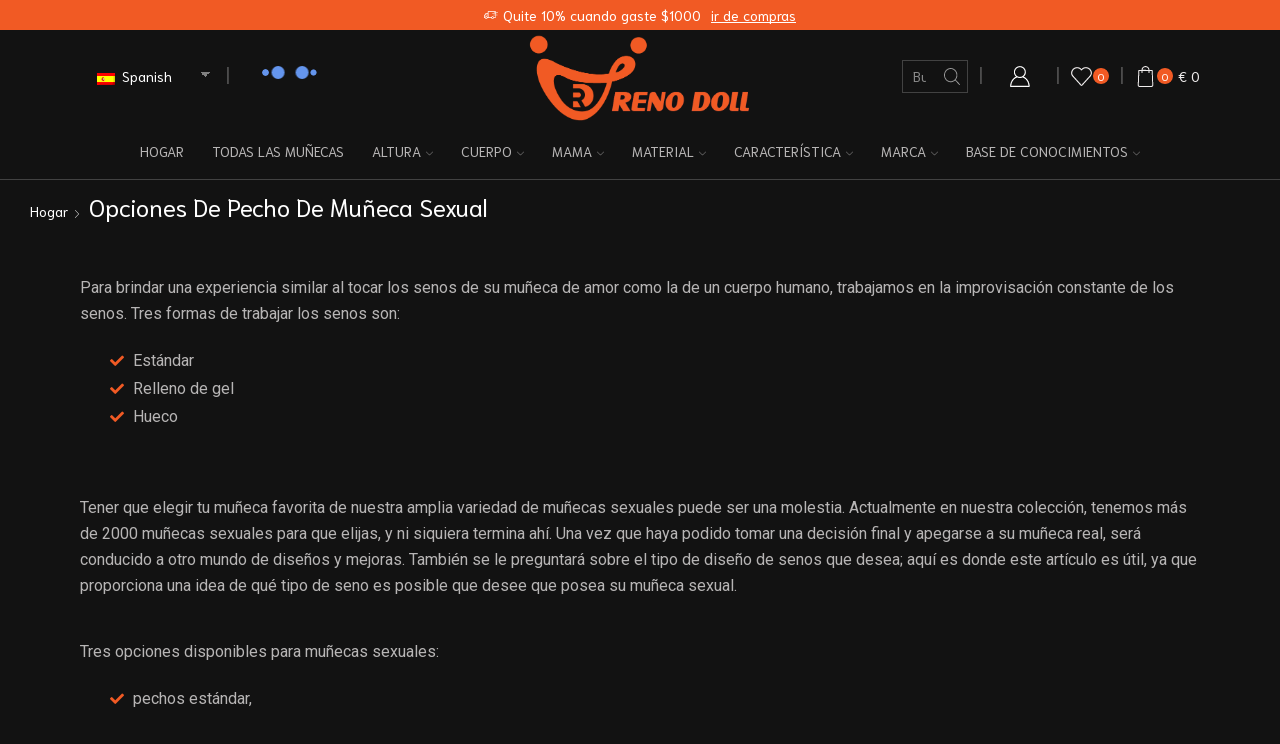

--- FILE ---
content_type: text/html; charset=UTF-8
request_url: https://renodoll.com/es/sex-doll-breast-options/
body_size: 40886
content:
<!DOCTYPE html>
<html dir="ltr" lang="es-ES"
prefix="og: https://ogp.me/ns#"  xmlns="http://www.w3.org/1999/xhtml" >
<head>
<meta charset="UTF-8" />
<meta name="viewport" content="width=device-width, initial-scale=1.0, maximum-scale=1.0, user-scalable=0"/>
<title>Opciones de pechos de muñecas sexuales - Muñeca Reno</title>
<style>img:is([sizes="auto" i], [sizes^="auto," i]) { contain-intrinsic-size: 3000px 1500px }</style>
<!-- All in One SEO Pro 4.3.4 - aioseo.com -->
<meta name="description" content="¿Quieres la opción perfecta de senos de muñeca sexual para tu fantasía? ¡No busque más allá de RenoDoll! Estas muñecas de alta calidad tienen todo el realismo y los detalles que podrías pedir." />
<meta name="robots" content="max-image-preview:large" />
<link rel="canonical" href="https://renodoll.com/es/sex-doll-breast-options/" />
<meta name="generator" content="All in One SEO Pro (AIOSEO) 4.3.4 " />
<meta property="og:locale" content="es_ES" />
<meta property="og:site_name" content="Muñeco Reno -" />
<meta property="og:type" content="article" />
<meta property="og:title" content="Opciones de pechos de muñecas sexuales - Muñeca Reno" />
<meta property="og:description" content="¿Quieres la opción perfecta de senos de muñeca sexual para tu fantasía? ¡No busque más allá de RenoDoll! Estas muñecas de alta calidad tienen todo el realismo y los detalles que podrías pedir." />
<meta property="og:url" content="https://renodoll.com/es/sex-doll-breast-options/" />
<meta property="article:published_time" content="2023-02-22T07:16:33+00:00" />
<meta property="article:modified_time" content="2023-04-24T12:05:00+00:00" />
<meta name="twitter:card" content="summary_large_image" />
<meta name="twitter:title" content="Opciones de pechos de muñecas sexuales - Muñeca Reno" />
<meta name="twitter:description" content="¿Quieres la opción perfecta de senos de muñeca sexual para tu fantasía? ¡No busque más allá de RenoDoll! Estas muñecas de alta calidad tienen todo el realismo y los detalles que podrías pedir." />
<script type="application/ld+json" class="aioseo-schema">{
"@context": "https:\/\/schema.org",
"@graph": [
{
"@type": "BreadcrumbList",
"@id": "https:\/\/renodoll.com\/es\/sex-doll-breast-options\/#breadcrumblist",
"itemListElement": [
{
"@type": "ListItem",
"@id": "https:\/\/renodoll.com\/es\/#listItem",
"position": 1,
"item": {
"@type": "WebPage",
"@id": "https:\/\/renodoll.com\/es\/",
"name": "Hogar",
"description": "RenoDoll ofrece mu\u00f1ecas sexuales realistas reci\u00e9n llegadas para hombres al mejor precio. Cooperamos con el mejor proveedor de mu\u00f1ecas sexuales s\u00f3lidas para adultos del mundo. Compre ahora mu\u00f1ecas sexuales s\u00f3lidas para adultos TPE y silicona baratas.",
"url": "https:\/\/renodoll.com\/es\/"
},
"nextItem": "https:\/\/renodoll.com\/es\/sex-doll-breast-options\/#listItem"
},
{
"@type": "ListItem",
"@id": "https:\/\/renodoll.com\/es\/sex-doll-breast-options\/#listItem",
"position": 2,
"item": {
"@type": "WebPage",
"@id": "https:\/\/renodoll.com\/es\/sex-doll-breast-options\/",
"name": "Opciones de pecho de mu\u00f1eca sexual",
"description": "\u00bfQuieres la opci\u00f3n perfecta de senos de mu\u00f1eca sexual para tu fantas\u00eda? \u00a1No busque m\u00e1s all\u00e1 de RenoDoll! Estas mu\u00f1ecas de alta calidad tienen todo el realismo y los detalles que podr\u00edas pedir.",
"url": "https:\/\/renodoll.com\/es\/sex-doll-breast-options\/"
},
"previousItem": "https:\/\/renodoll.com\/es\/#listItem"
}
]
},
{
"@type": "Organization",
"@id": "https:\/\/renodoll.com\/es\/#organization",
"name": "Mu\u00f1eca Reno",
"url": "https:\/\/renodoll.com\/es\/"
},
{
"@type": "WebPage",
"@id": "https:\/\/renodoll.com\/es\/sex-doll-breast-options\/#webpage",
"url": "https:\/\/renodoll.com\/es\/sex-doll-breast-options\/",
"name": "Opciones de pechos de mu\u00f1ecas sexuales - Mu\u00f1eca Reno",
"description": "\u00bfQuieres la opci\u00f3n perfecta de senos de mu\u00f1eca sexual para tu fantas\u00eda? \u00a1No busque m\u00e1s all\u00e1 de RenoDoll! Estas mu\u00f1ecas de alta calidad tienen todo el realismo y los detalles que podr\u00edas pedir.",
"inLanguage": "es-ES",
"isPartOf": {
"@id": "https:\/\/renodoll.com\/es\/#website"
},
"breadcrumb": {
"@id": "https:\/\/renodoll.com\/es\/sex-doll-breast-options\/#breadcrumblist"
},
"datePublished": "2023-02-22T07:16:33+08:00",
"dateModified": "2023-04-24T12:05:00+08:00"
},
{
"@type": "WebSite",
"@id": "https:\/\/renodoll.com\/es\/#website",
"url": "https:\/\/renodoll.com\/es\/",
"name": "Mu\u00f1eca Reno",
"inLanguage": "es-ES",
"publisher": {
"@id": "https:\/\/renodoll.com\/es\/#organization"
}
}
]
}</script>
<!-- All in One SEO Pro -->
<link rel="alternate" type="application/rss+xml" title="Reno Doll &raquo; Feed" href="https://renodoll.com/es/feed/" />
<link rel="alternate" type="application/rss+xml" title="Reno Doll &raquo; Feed de los comentarios" href="https://renodoll.com/es/comments/feed/" />
<style id='classic-theme-styles-inline-css' type='text/css'>
/*! This file is auto-generated */
.wp-block-button__link{color:#fff;background-color:#32373c;border-radius:9999px;box-shadow:none;text-decoration:none;padding:calc(.667em + 2px) calc(1.333em + 2px);font-size:1.125em}.wp-block-file__button{background:#32373c;color:#fff;text-decoration:none}
</style>
<link rel='stylesheet' id='wp-components-css' href='//renodoll.com/wp-content/cache/wpfc-minified/qgs68pbm/2b1xv.css' type='text/css' media='all' />
<link rel='stylesheet' id='wp-preferences-css' href='//renodoll.com/wp-content/cache/wpfc-minified/1bub9hr5/2b1xv.css' type='text/css' media='all' />
<link rel='stylesheet' id='wp-block-editor-css' href='//renodoll.com/wp-content/cache/wpfc-minified/786lum79/2b1xv.css' type='text/css' media='all' />
<link rel='stylesheet' id='wp-reusable-blocks-css' href='//renodoll.com/wp-content/cache/wpfc-minified/eu76qouf/2b1xv.css' type='text/css' media='all' />
<link rel='stylesheet' id='wp-patterns-css' href='//renodoll.com/wp-content/cache/wpfc-minified/m9ki0qil/2b1xv.css' type='text/css' media='all' />
<link rel='stylesheet' id='wp-editor-css' href='//renodoll.com/wp-content/cache/wpfc-minified/7juoy7z8/2b1xv.css' type='text/css' media='all' />
<link rel='stylesheet' id='easy_image_gallery_block-cgb-style-css-css' href='//renodoll.com/wp-content/cache/wpfc-minified/tr7gzn/2b1xv.css' type='text/css' media='all' />
<style id='global-styles-inline-css' type='text/css'>
:root{--wp--preset--aspect-ratio--square: 1;--wp--preset--aspect-ratio--4-3: 4/3;--wp--preset--aspect-ratio--3-4: 3/4;--wp--preset--aspect-ratio--3-2: 3/2;--wp--preset--aspect-ratio--2-3: 2/3;--wp--preset--aspect-ratio--16-9: 16/9;--wp--preset--aspect-ratio--9-16: 9/16;--wp--preset--color--black: #000000;--wp--preset--color--cyan-bluish-gray: #abb8c3;--wp--preset--color--white: #ffffff;--wp--preset--color--pale-pink: #f78da7;--wp--preset--color--vivid-red: #cf2e2e;--wp--preset--color--luminous-vivid-orange: #ff6900;--wp--preset--color--luminous-vivid-amber: #fcb900;--wp--preset--color--light-green-cyan: #7bdcb5;--wp--preset--color--vivid-green-cyan: #00d084;--wp--preset--color--pale-cyan-blue: #8ed1fc;--wp--preset--color--vivid-cyan-blue: #0693e3;--wp--preset--color--vivid-purple: #9b51e0;--wp--preset--gradient--vivid-cyan-blue-to-vivid-purple: linear-gradient(135deg,rgba(6,147,227,1) 0%,rgb(155,81,224) 100%);--wp--preset--gradient--light-green-cyan-to-vivid-green-cyan: linear-gradient(135deg,rgb(122,220,180) 0%,rgb(0,208,130) 100%);--wp--preset--gradient--luminous-vivid-amber-to-luminous-vivid-orange: linear-gradient(135deg,rgba(252,185,0,1) 0%,rgba(255,105,0,1) 100%);--wp--preset--gradient--luminous-vivid-orange-to-vivid-red: linear-gradient(135deg,rgba(255,105,0,1) 0%,rgb(207,46,46) 100%);--wp--preset--gradient--very-light-gray-to-cyan-bluish-gray: linear-gradient(135deg,rgb(238,238,238) 0%,rgb(169,184,195) 100%);--wp--preset--gradient--cool-to-warm-spectrum: linear-gradient(135deg,rgb(74,234,220) 0%,rgb(151,120,209) 20%,rgb(207,42,186) 40%,rgb(238,44,130) 60%,rgb(251,105,98) 80%,rgb(254,248,76) 100%);--wp--preset--gradient--blush-light-purple: linear-gradient(135deg,rgb(255,206,236) 0%,rgb(152,150,240) 100%);--wp--preset--gradient--blush-bordeaux: linear-gradient(135deg,rgb(254,205,165) 0%,rgb(254,45,45) 50%,rgb(107,0,62) 100%);--wp--preset--gradient--luminous-dusk: linear-gradient(135deg,rgb(255,203,112) 0%,rgb(199,81,192) 50%,rgb(65,88,208) 100%);--wp--preset--gradient--pale-ocean: linear-gradient(135deg,rgb(255,245,203) 0%,rgb(182,227,212) 50%,rgb(51,167,181) 100%);--wp--preset--gradient--electric-grass: linear-gradient(135deg,rgb(202,248,128) 0%,rgb(113,206,126) 100%);--wp--preset--gradient--midnight: linear-gradient(135deg,rgb(2,3,129) 0%,rgb(40,116,252) 100%);--wp--preset--font-size--small: 13px;--wp--preset--font-size--medium: 20px;--wp--preset--font-size--large: 36px;--wp--preset--font-size--x-large: 42px;--wp--preset--spacing--20: 0.44rem;--wp--preset--spacing--30: 0.67rem;--wp--preset--spacing--40: 1rem;--wp--preset--spacing--50: 1.5rem;--wp--preset--spacing--60: 2.25rem;--wp--preset--spacing--70: 3.38rem;--wp--preset--spacing--80: 5.06rem;--wp--preset--shadow--natural: 6px 6px 9px rgba(0, 0, 0, 0.2);--wp--preset--shadow--deep: 12px 12px 50px rgba(0, 0, 0, 0.4);--wp--preset--shadow--sharp: 6px 6px 0px rgba(0, 0, 0, 0.2);--wp--preset--shadow--outlined: 6px 6px 0px -3px rgba(255, 255, 255, 1), 6px 6px rgba(0, 0, 0, 1);--wp--preset--shadow--crisp: 6px 6px 0px rgba(0, 0, 0, 1);}:where(.is-layout-flex){gap: 0.5em;}:where(.is-layout-grid){gap: 0.5em;}body .is-layout-flex{display: flex;}.is-layout-flex{flex-wrap: wrap;align-items: center;}.is-layout-flex > :is(*, div){margin: 0;}body .is-layout-grid{display: grid;}.is-layout-grid > :is(*, div){margin: 0;}:where(.wp-block-columns.is-layout-flex){gap: 2em;}:where(.wp-block-columns.is-layout-grid){gap: 2em;}:where(.wp-block-post-template.is-layout-flex){gap: 1.25em;}:where(.wp-block-post-template.is-layout-grid){gap: 1.25em;}.has-black-color{color: var(--wp--preset--color--black) !important;}.has-cyan-bluish-gray-color{color: var(--wp--preset--color--cyan-bluish-gray) !important;}.has-white-color{color: var(--wp--preset--color--white) !important;}.has-pale-pink-color{color: var(--wp--preset--color--pale-pink) !important;}.has-vivid-red-color{color: var(--wp--preset--color--vivid-red) !important;}.has-luminous-vivid-orange-color{color: var(--wp--preset--color--luminous-vivid-orange) !important;}.has-luminous-vivid-amber-color{color: var(--wp--preset--color--luminous-vivid-amber) !important;}.has-light-green-cyan-color{color: var(--wp--preset--color--light-green-cyan) !important;}.has-vivid-green-cyan-color{color: var(--wp--preset--color--vivid-green-cyan) !important;}.has-pale-cyan-blue-color{color: var(--wp--preset--color--pale-cyan-blue) !important;}.has-vivid-cyan-blue-color{color: var(--wp--preset--color--vivid-cyan-blue) !important;}.has-vivid-purple-color{color: var(--wp--preset--color--vivid-purple) !important;}.has-black-background-color{background-color: var(--wp--preset--color--black) !important;}.has-cyan-bluish-gray-background-color{background-color: var(--wp--preset--color--cyan-bluish-gray) !important;}.has-white-background-color{background-color: var(--wp--preset--color--white) !important;}.has-pale-pink-background-color{background-color: var(--wp--preset--color--pale-pink) !important;}.has-vivid-red-background-color{background-color: var(--wp--preset--color--vivid-red) !important;}.has-luminous-vivid-orange-background-color{background-color: var(--wp--preset--color--luminous-vivid-orange) !important;}.has-luminous-vivid-amber-background-color{background-color: var(--wp--preset--color--luminous-vivid-amber) !important;}.has-light-green-cyan-background-color{background-color: var(--wp--preset--color--light-green-cyan) !important;}.has-vivid-green-cyan-background-color{background-color: var(--wp--preset--color--vivid-green-cyan) !important;}.has-pale-cyan-blue-background-color{background-color: var(--wp--preset--color--pale-cyan-blue) !important;}.has-vivid-cyan-blue-background-color{background-color: var(--wp--preset--color--vivid-cyan-blue) !important;}.has-vivid-purple-background-color{background-color: var(--wp--preset--color--vivid-purple) !important;}.has-black-border-color{border-color: var(--wp--preset--color--black) !important;}.has-cyan-bluish-gray-border-color{border-color: var(--wp--preset--color--cyan-bluish-gray) !important;}.has-white-border-color{border-color: var(--wp--preset--color--white) !important;}.has-pale-pink-border-color{border-color: var(--wp--preset--color--pale-pink) !important;}.has-vivid-red-border-color{border-color: var(--wp--preset--color--vivid-red) !important;}.has-luminous-vivid-orange-border-color{border-color: var(--wp--preset--color--luminous-vivid-orange) !important;}.has-luminous-vivid-amber-border-color{border-color: var(--wp--preset--color--luminous-vivid-amber) !important;}.has-light-green-cyan-border-color{border-color: var(--wp--preset--color--light-green-cyan) !important;}.has-vivid-green-cyan-border-color{border-color: var(--wp--preset--color--vivid-green-cyan) !important;}.has-pale-cyan-blue-border-color{border-color: var(--wp--preset--color--pale-cyan-blue) !important;}.has-vivid-cyan-blue-border-color{border-color: var(--wp--preset--color--vivid-cyan-blue) !important;}.has-vivid-purple-border-color{border-color: var(--wp--preset--color--vivid-purple) !important;}.has-vivid-cyan-blue-to-vivid-purple-gradient-background{background: var(--wp--preset--gradient--vivid-cyan-blue-to-vivid-purple) !important;}.has-light-green-cyan-to-vivid-green-cyan-gradient-background{background: var(--wp--preset--gradient--light-green-cyan-to-vivid-green-cyan) !important;}.has-luminous-vivid-amber-to-luminous-vivid-orange-gradient-background{background: var(--wp--preset--gradient--luminous-vivid-amber-to-luminous-vivid-orange) !important;}.has-luminous-vivid-orange-to-vivid-red-gradient-background{background: var(--wp--preset--gradient--luminous-vivid-orange-to-vivid-red) !important;}.has-very-light-gray-to-cyan-bluish-gray-gradient-background{background: var(--wp--preset--gradient--very-light-gray-to-cyan-bluish-gray) !important;}.has-cool-to-warm-spectrum-gradient-background{background: var(--wp--preset--gradient--cool-to-warm-spectrum) !important;}.has-blush-light-purple-gradient-background{background: var(--wp--preset--gradient--blush-light-purple) !important;}.has-blush-bordeaux-gradient-background{background: var(--wp--preset--gradient--blush-bordeaux) !important;}.has-luminous-dusk-gradient-background{background: var(--wp--preset--gradient--luminous-dusk) !important;}.has-pale-ocean-gradient-background{background: var(--wp--preset--gradient--pale-ocean) !important;}.has-electric-grass-gradient-background{background: var(--wp--preset--gradient--electric-grass) !important;}.has-midnight-gradient-background{background: var(--wp--preset--gradient--midnight) !important;}.has-small-font-size{font-size: var(--wp--preset--font-size--small) !important;}.has-medium-font-size{font-size: var(--wp--preset--font-size--medium) !important;}.has-large-font-size{font-size: var(--wp--preset--font-size--large) !important;}.has-x-large-font-size{font-size: var(--wp--preset--font-size--x-large) !important;}
:where(.wp-block-post-template.is-layout-flex){gap: 1.25em;}:where(.wp-block-post-template.is-layout-grid){gap: 1.25em;}
:where(.wp-block-columns.is-layout-flex){gap: 2em;}:where(.wp-block-columns.is-layout-grid){gap: 2em;}
:root :where(.wp-block-pullquote){font-size: 1.5em;line-height: 1.6;}
</style>
<link rel='stylesheet' id='contact-form-7-css' href='//renodoll.com/wp-content/cache/wpfc-minified/l1gueqc6/2b1xv.css' type='text/css' media='all' />
<style id='woocommerce-inline-inline-css' type='text/css'>
.woocommerce form .form-row .required { visibility: visible; }
</style>
<link rel='stylesheet' id='trp-floater-language-switcher-style-css' href='//renodoll.com/wp-content/cache/wpfc-minified/qhu6aiuc/2b1xv.css' type='text/css' media='all' />
<link rel='stylesheet' id='trp-language-switcher-style-css' href='//renodoll.com/wp-content/cache/wpfc-minified/ma6w0hri/2b1xv.css' type='text/css' media='all' />
<link rel='stylesheet' id='threesixty-css' href='//renodoll.com/wp-content/cache/wpfc-minified/f40kyouh/2b1xv.css' type='text/css' media='all' />
<link rel='stylesheet' id='magnific-popup-css' href='//renodoll.com/wp-content/cache/wpfc-minified/98ay5o65/2b1xv.css' type='text/css' media='all' />
<link rel='stylesheet' id='elementor-icons-css' href='//renodoll.com/wp-content/cache/wpfc-minified/eu0ly4w7/2b1xv.css' type='text/css' media='all' />
<link rel='stylesheet' id='elementor-frontend-css' href='//renodoll.com/wp-content/cache/wpfc-minified/e4ro9pxv/2b1xv.css' type='text/css' media='all' />
<link rel='stylesheet' id='elementor-post-6-css' href='https://renodoll.com/wp-content/uploads/elementor/css/post-6.css?ver=1760004210' type='text/css' media='all' />
<link rel='stylesheet' id='elementor-pro-css' href='//renodoll.com/wp-content/cache/wpfc-minified/7mqdleyc/2b1xv.css' type='text/css' media='all' />
<link rel='stylesheet' id='elementor-global-css' href='//renodoll.com/wp-content/cache/wpfc-minified/ee1sfgw9/2b1xv.css' type='text/css' media='all' />
<link rel='stylesheet' id='elementor-post-5358-css' href='https://renodoll.com/wp-content/uploads/elementor/css/post-5358.css?ver=1760021186' type='text/css' media='all' />
<link rel='stylesheet' id='easy-image-gallery-css' href='//renodoll.com/wp-content/cache/wpfc-minified/cxy4p5g/2b1xv.css' type='text/css' media='screen' />
<link rel='stylesheet' id='fancybox-css' href='//renodoll.com/wp-content/cache/wpfc-minified/d7yaxhhw/2b1xv.css' type='text/css' media='screen' />
<link rel='stylesheet' id='etheme-parent-style-css' href='//renodoll.com/wp-content/cache/wpfc-minified/ecr0wpm/2b1xv.css' type='text/css' media='all' />
<link rel='stylesheet' id='etheme-elementor-style-css' href='//renodoll.com/wp-content/cache/wpfc-minified/kal9kc8s/2b1xv.css' type='text/css' media='all' />
<link rel='stylesheet' id='etheme-breadcrumbs-css' href='//renodoll.com/wp-content/cache/wpfc-minified/2nfz9clt/2b1xv.css' type='text/css' media='all' />
<link rel='stylesheet' id='etheme-back-top-css' href='//renodoll.com/wp-content/cache/wpfc-minified/kl48zgg3/2b1xv.css' type='text/css' media='all' />
<link rel='stylesheet' id='etheme-woocommerce-css' href='//renodoll.com/wp-content/cache/wpfc-minified/fsqury1x/2b1xv.css' type='text/css' media='all' />
<link rel='stylesheet' id='etheme-contact-forms-css' href='//renodoll.com/wp-content/cache/wpfc-minified/e6emu2lg/2b1xv.css' type='text/css' media='all' />
<style id='xstore-icons-font-inline-css' type='text/css'>
@font-face {
font-family: 'xstore-icons';
src:
url('https://renodoll.com/wp-content/themes/xstore/fonts/xstore-icons-light.ttf') format('truetype'),
url('https://renodoll.com/wp-content/themes/xstore/fonts/xstore-icons-light.woff2') format('woff2'),
url('https://renodoll.com/wp-content/themes/xstore/fonts/xstore-icons-light.woff') format('woff'),
url('https://renodoll.com/wp-content/themes/xstore/fonts/xstore-icons-light.svg#xstore-icons') format('svg');
font-weight: normal;
font-style: normal;
font-display: swap;
}
</style>
<link rel='stylesheet' id='etheme-dark-css' href='//renodoll.com/wp-content/cache/wpfc-minified/dhz8dwlg/2b1xv.css' type='text/css' media='all' />
<link rel='stylesheet' id='etheme-header-search-css' href='//renodoll.com/wp-content/cache/wpfc-minified/e31504x4/2b1xv.css' type='text/css' media='all' />
<link rel='stylesheet' id='etheme-header-menu-css' href='//renodoll.com/wp-content/cache/wpfc-minified/kbjc26fq/2b1xv.css' type='text/css' media='all' />
<link rel='stylesheet' id='xstore-kirki-styles-css' href='//renodoll.com/wp-content/cache/wpfc-minified/1bn2cc95/2b1xv.css' type='text/css' media='all' />
<link rel='stylesheet' id='lepopup-style-css' href='//renodoll.com/wp-content/cache/wpfc-minified/77zz2b99/2b1xv.css' type='text/css' media='all' />
<link rel='stylesheet' id='airdatepicker-css' href='//renodoll.com/wp-content/cache/wpfc-minified/7w7zcv0j/2b1xv.css' type='text/css' media='all' />
<link rel='stylesheet' id='child-style-css' href='//renodoll.com/wp-content/themes/xstore-child/style.css?ver=0.0.1' type='text/css' media='all' />
<style id='themecomplete-extra-css-inline-css' type='text/css'>
.woocommerce #content table.cart img.epo-upload-image, .woocommerce table.cart img.epo-upload-image, .woocommerce-page #content table.cart img.epo-upload-image, .woocommerce-page table.cart img.epo-upload-image, .epo-upload-image {max-width: 70% !important;max-height: none !important;}
</style>
<link rel='stylesheet' id='google-fonts-1-css' href='https://fonts.googleapis.com/css?family=Roboto%3A100%2C100italic%2C200%2C200italic%2C300%2C300italic%2C400%2C400italic%2C500%2C500italic%2C600%2C600italic%2C700%2C700italic%2C800%2C800italic%2C900%2C900italic%7CRoboto+Slab%3A100%2C100italic%2C200%2C200italic%2C300%2C300italic%2C400%2C400italic%2C500%2C500italic%2C600%2C600italic%2C700%2C700italic%2C800%2C800italic%2C900%2C900italic&#038;display=swap&#038;ver=6.8.3' type='text/css' media='all' />
<link rel='stylesheet' id='elementor-icons-shared-0-css' href='//renodoll.com/wp-content/cache/wpfc-minified/2z2a0lwh/2b1xv.css' type='text/css' media='all' />
<link rel='stylesheet' id='elementor-icons-fa-solid-css' href='//renodoll.com/wp-content/cache/wpfc-minified/1zf0yydu/2b1xv.css' type='text/css' media='all' />
<link rel="preconnect" href="https://fonts.gstatic.com/" crossorigin><script src='//renodoll.com/wp-content/cache/wpfc-minified/mau67xl5/2b1xw.js' type="5438d8cfac461fec58e47160-text/javascript"></script>
<!-- <script type="text/javascript" src="https://renodoll.com/wp-includes/js/jquery/jquery.min.js?ver=3.7.1" id="jquery-core-js"></script> -->
<!-- <script type="text/javascript" src="https://renodoll.com/wp-includes/js/jquery/jquery-migrate.min.js?ver=3.4.1" id="jquery-migrate-js"></script> -->
<!-- <script type="text/javascript" src="https://renodoll.com/wp-content/plugins/woocommerce/assets/js/js-cookie/js.cookie.min.js?ver=2.1.4-wc.7.3.0" id="js-cookie-js"></script> -->
<!-- <script type="text/javascript" src="https://renodoll.com/wp-content/plugins/TranslatePress%20Pro%202.5.0/assets/js/trp-frontend-compatibility.js?ver=2.5.0" id="trp-frontend-compatibility-js"></script> -->
<script type="5438d8cfac461fec58e47160-text/javascript" id="etheme-js-extra">
/* <![CDATA[ */
var etConfig = {"noresults":"No results were found!","ajaxSearchResultsArrow":"<svg version=\"1.1\" width=\"1em\" height=\"1em\" class=\"arrow\" xmlns=\"http:\/\/www.w3.org\/2000\/svg\" xmlns:xlink=\"http:\/\/www.w3.org\/1999\/xlink\" x=\"0px\" y=\"0px\" viewBox=\"0 0 100 100\" style=\"enable-background:new 0 0 100 100;\" xml:space=\"preserve\"><path d=\"M99.1186676,94.8567734L10.286458,6.0255365h53.5340881c1.6616173,0,3.0132561-1.3516402,3.0132561-3.0127683\r\n\tS65.4821625,0,63.8205452,0H3.0137398c-1.6611279,0-3.012768,1.3516402-3.012768,3.0127683v60.8068047\r\n\tc0,1.6616135,1.3516402,3.0132523,3.012768,3.0132523s3.012768-1.3516388,3.012768-3.0132523V10.2854862L94.8577423,99.117691\r\n\tC95.4281311,99.6871109,96.1841202,100,96.9886856,100c0.8036041,0,1.5595856-0.3128891,2.129982-0.882309\r\n\tC100.2924805,97.9419327,100.2924805,96.0305862,99.1186676,94.8567734z\"><\/path><\/svg>","successfullyAdded":"Product added.","successfullyCopied":"Copied to clipboard","saleStarts":"Sale starts in:","saleFinished":"This sale already finished","confirmQuestion":"Are you sure?","viewCart":"View cart","cartPageUrl":"https:\/\/renodoll.com\/es\/carro\/","checkCart":"Please check your <a href='https:\/\/renodoll.com\/es\/carro\/'>cart.<\/a>","contBtn":"Continue shopping","checkBtn":"Checkout","ajaxProductAddedNotify":{"type":"mini_cart","linked_products_type":"upsell"},"variationGallery":"","quickView":{"type":"off_canvas","position":"right","layout":"default","variationGallery":"","css":{"quick-view":"        <link rel=\"stylesheet\" href=\"https:\/\/renodoll.com\/wp-content\/themes\/xstore\/css\/modules\/woocommerce\/quick-view.min.css?ver=0.0.1\" type=\"text\/css\" media=\"all\" \/> \t\t","off-canvas":"        <link rel=\"stylesheet\" href=\"https:\/\/renodoll.com\/wp-content\/themes\/xstore\/css\/modules\/layout\/off-canvas.min.css?ver=0.0.1\" type=\"text\/css\" media=\"all\" \/> \t\t","skeleton":"        <link rel=\"stylesheet\" href=\"https:\/\/renodoll.com\/wp-content\/themes\/xstore\/css\/modules\/skeleton.min.css?ver=0.0.1\" type=\"text\/css\" media=\"all\" \/> \t\t","single-product":"        <link rel=\"stylesheet\" href=\"https:\/\/renodoll.com\/wp-content\/themes\/xstore\/css\/modules\/woocommerce\/single-product\/single-product.min.css?ver=0.0.1\" type=\"text\/css\" media=\"all\" \/> \t\t","single-product-elements":"        <link rel=\"stylesheet\" href=\"https:\/\/renodoll.com\/wp-content\/themes\/xstore\/css\/modules\/woocommerce\/single-product\/single-product-elements.min.css?ver=0.0.1\" type=\"text\/css\" media=\"all\" \/> \t\t","single-post-meta":"        <link rel=\"stylesheet\" href=\"https:\/\/renodoll.com\/wp-content\/themes\/xstore\/css\/modules\/blog\/single-post\/meta.min.css?ver=0.0.1\" type=\"text\/css\" media=\"all\" \/> \t\t"}},"speedOptimization":{"imageLoadingOffset":"200px"},"popupAddedToCart":[],"builders":{"is_wpbakery":false},"Product":"Products","Pages":"Pages","Post":"Posts","Portfolio":"Portfolio","Product_found":"{{count}} Products found","Pages_found":"{{count}} Pages found","Post_found":"{{count}} Posts found","Portfolio_found":"{{count}} Portfolio found","show_more":"Show {{count}} more","show_all":"View all results","items_found":"{{count}} items found","item_found":"{{count}} item found","single_product_builder":"true","fancy_select_categories":"","is_search_history":"0","search_history_length":"7","search_type":"input","search_ajax_history_time":"5","noSuggestionNoticeWithMatches":"No results were found!<p>No items matched your search {{search_value}}.<\/p>","ajaxurl":"https:\/\/renodoll.com\/wp-admin\/admin-ajax.php","woocommerceSettings":{"is_woocommerce":true,"is_swatches":true,"ajax_filters":false,"ajax_pagination":false,"is_single_product_builder":"true","mini_cart_content_quantity_input":false,"widget_show_more_text":"more","widget_show_less_text":"Show less","sidebar_off_canvas_icon":"<svg version=\"1.1\" width=\"1em\" height=\"1em\" id=\"Layer_1\" xmlns=\"http:\/\/www.w3.org\/2000\/svg\" xmlns:xlink=\"http:\/\/www.w3.org\/1999\/xlink\" x=\"0px\" y=\"0px\" viewBox=\"0 0 100 100\" style=\"enable-background:new 0 0 100 100;\" xml:space=\"preserve\"><path d=\"M94.8,0H5.6C4,0,2.6,0.9,1.9,2.3C1.1,3.7,1.3,5.4,2.2,6.7l32.7,46c0,0,0,0,0,0c1.2,1.6,1.8,3.5,1.8,5.5v37.5c0,1.1,0.4,2.2,1.2,3c0.8,0.8,1.8,1.2,3,1.2c0.6,0,1.1-0.1,1.6-0.3l18.4-7c1.6-0.5,2.7-2.1,2.7-3.9V58.3c0-2,0.6-3.9,1.8-5.5c0,0,0,0,0,0l32.7-46c0.9-1.3,1.1-3,0.3-4.4C97.8,0.9,96.3,0,94.8,0z M61.4,49.7c-1.8,2.5-2.8,5.5-2.8,8.5v29.8l-16.8,6.4V58.3c0-3.1-1-6.1-2.8-8.5L7.3,5.1h85.8L61.4,49.7z\"><\/path><\/svg>","ajax_add_to_cart_archives":true,"cart_url":"https:\/\/renodoll.com\/es\/carro\/","cart_redirect_after_add":true,"home_url":"https:\/\/renodoll.com\/es\/","shop_url":"https:\/\/renodoll.com\/es\/shop\/","cart_progress_currency_pos":"left","cart_progress_thousand_sep":",","cart_progress_decimal_sep":".","cart_progress_num_decimals":0,"is_smart_addtocart":"","primary_attribute":"et_none"},"notices":{"ajax-filters":"Ajax error: cannot get filters result","post-product":"Ajax error: cannot get post\/product result","products":"Ajax error: cannot get products result","posts":"Ajax error: cannot get posts result","element":"Ajax error: cannot get element result","portfolio":"Ajax error: problem with ajax et_portfolio_ajax action","portfolio-pagination":"Ajax error: problem with ajax et_portfolio_ajax_pagination action","menu":"Ajax error: problem with ajax menu_posts action","noMatchFound":"No matches found","variationGalleryNotAvailable":"Variation Gallery not available on variation id","localStorageFull":"Seems like your localStorage is full"},"layoutSettings":{"layout":"wide","is_rtl":false,"is_mobile":false,"mobHeaderStart":992,"menu_storage_key":"etheme_4cf00508340a2d310aed5877b6a1ff0f","ajax_dropdowns_from_storage":1},"sidebar":{"closed_pc_by_default":true},"et_global":{"classes":{"skeleton":"skeleton-body","mfp":"et-mfp-opened"},"is_customize_preview":false,"mobHeaderStart":992},"etCookies":{"cache_time":3}};
/* ]]> */
</script>
<script src='//renodoll.com/wp-content/cache/wpfc-minified/9jix4tdo/2b1xw.js' type="5438d8cfac461fec58e47160-text/javascript"></script>
<!-- <script type="text/javascript" src="https://renodoll.com/wp-content/themes/xstore/js/etheme-scripts.min.js?ver=0.0.1" id="etheme-js"></script> -->
<script type="5438d8cfac461fec58e47160-text/javascript" id="et-woo-swatches-js-extra">
/* <![CDATA[ */
var sten_wc_params = {"ajax_url":"https:\/\/renodoll.com\/wp-admin\/admin-ajax.php","is_customize_preview":"","is_singular_product":"","show_selected_title":"both","show_select_type":"","show_select_type_price":"1","add_to_cart_btn_text":"Add to cart","read_more_btn_text":"Read More","read_more_about_btn_text":"about","read_more_for_btn_text":"for","select_options_btn_text":"Select options","i18n_no_matching_variations_text":"Sorry, no products matched your selection. Please choose a different combination."};
/* ]]> */
</script>
<script src='//renodoll.com/wp-content/cache/wpfc-minified/lvzieg40/2b1xw.js' type="5438d8cfac461fec58e47160-text/javascript"></script>
<!-- <script type="text/javascript" src="https://renodoll.com/wp-content/plugins/et-core-plugin/packages/st-woo-swatches/public/js/frontend.min.js?ver=1.0" id="et-woo-swatches-js"></script> -->
<!-- <script type="text/javascript" src="https://renodoll.com/wp-content/plugins/smart-product-viewer/includes/js/jquery.magnific-popup.min.js?ver=6.8.3" id="magnific-popup-js"></script> -->
<!-- <script type="text/javascript" src="https://renodoll.com/wp-content/plugins/smart-product-viewer/includes/js/smart.product.min.js?ver=6.8.3" id="smart-product-js"></script> -->
<script type="5438d8cfac461fec58e47160-text/javascript" id="xstore-wishlist-js-extra">
/* <![CDATA[ */
var xstore_wishlist_params = {"ajaxurl":"https:\/\/renodoll.com\/wp-admin\/admin-ajax.php","confirmQuestion":"Are you sure?","no_active_checkbox":"Please, choose any product by clicking checkbox","no_products_available":"Sorry, there are no products available for this action","is_loggedin":"","wishlist_id":"xstore_wishlist_ids_0","wishlist_page_url":"https:\/\/renodoll.com\/es\/mi-cuenta\/?et-wishlist-page","animated_hearts":"1","ajax_fragments":"1","is_multilingual":"","view_wishlist":"View wishlist","days_cache":"7","notify_type":"alert_advanced"};
/* ]]> */
</script>
<script src='//renodoll.com/wp-content/cache/wpfc-minified/ers6lil8/2b1xw.js' type="5438d8cfac461fec58e47160-text/javascript"></script>
<!-- <script type="text/javascript" src="https://renodoll.com/wp-content/plugins/et-core-plugin/packages/xstore-wishlist/assets/js/script.min.js?ver=1.0" id="xstore-wishlist-js"></script> -->
<link rel="https://api.w.org/" href="https://renodoll.com/es/wp-json/" /><link rel="alternate" title="JSON" type="application/json" href="https://renodoll.com/es/wp-json/wp/v2/pages/5358" /><link rel="EditURI" type="application/rsd+xml" title="RSD" href="https://renodoll.com/xmlrpc.php?rsd" />
<meta name="generator" content="WordPress 6.8.3" />
<meta name="generator" content="WooCommerce 7.3.0" />
<link rel='shortlink' href='https://renodoll.com/es/?p=5358' />
<!-- HFCM by 99 Robots - Snippet # 1: GTM -->
<!-- Google Tag Manager -->
<script type="5438d8cfac461fec58e47160-text/javascript">(function(w,d,s,l,i){w[l]=w[l]||[];w[l].push({'gtm.start':
new Date().getTime(),event:'gtm.js'});var f=d.getElementsByTagName(s)[0],
j=d.createElement(s),dl=l!='dataLayer'?'&l='+l:'';j.async=true;j.src=
'https://www.googletagmanager.com/gtm.js?id='+i+dl;f.parentNode.insertBefore(j,f);
})(window,document,'script','dataLayer','GTM-NK932N3');</script>
<!-- End Google Tag Manager -->
<!-- /end HFCM by 99 Robots -->
<script type="5438d8cfac461fec58e47160-text/javascript">readMoreArgs = []</script><link rel="alternate" hreflang="en-US" href="https://renodoll.com/sex-doll-breast-options/"/>
<link rel="alternate" hreflang="de-DE" href="https://renodoll.com/de/sex-puppen-brust-optionen/"/>
<link rel="alternate" hreflang="fr-FR" href="https://renodoll.com/fr/sex-doll-breast-options/"/>
<link rel="alternate" hreflang="es-ES" href="https://renodoll.com/es/sex-doll-breast-options/"/>
<link rel="alternate" hreflang="it-IT" href="https://renodoll.com/it/opzioni-per-il-seno-della-bambola-del-sesso/"/>
<link rel="alternate" hreflang="nl-NL" href="https://renodoll.com/nl/sex-pop-borst-opties/"/>
<link rel="alternate" hreflang="fi" href="https://renodoll.com/fi/seksi-nukke-rinta-vaihtoehdot/"/>
<link rel="alternate" hreflang="sv-SE" href="https://renodoll.com/sv/sex-docka-brost-alternativ/"/>
<link rel="alternate" hreflang="cs-CZ" href="https://renodoll.com/cs/sex-panenka-prsa-moznosti/"/>
<link rel="alternate" hreflang="da-DK" href="https://renodoll.com/da/sex-dukke-bryst-muligheder/"/>
<link rel="alternate" hreflang="pl-PL" href="https://renodoll.com/pl/opcje-piersi-lalki-erotycznej/"/>
<link rel="alternate" hreflang="hu-HU" href="https://renodoll.com/hu/szex-baba-mell-opciok/"/>
<link rel="alternate" hreflang="ro-RO" href="https://renodoll.com/ro/optiuni-papusa-sex-san/"/>
<link rel="alternate" hreflang="el" href="https://renodoll.com/el/%cf%83%ce%b5%ce%be-%ce%ba%ce%bf%cf%8d%ce%ba%ce%bb%ce%b1-%cf%83%cf%84%ce%ae%ce%b8%ce%bf%cf%82-%ce%b5%cf%80%ce%b9%ce%bb%ce%bf%ce%b3%ce%ad%cf%82/"/>
<link rel="alternate" hreflang="hr" href="https://renodoll.com/hr/sex-doll-opcije-grudi/"/>
<link rel="alternate" hreflang="et" href="https://renodoll.com/et/seks-nukk-rind-valikud/"/>
<link rel="alternate" hreflang="sl-SI" href="https://renodoll.com/sl/sex-doll-prsi-moznosti/"/>
<link rel="alternate" hreflang="bg-BG" href="https://renodoll.com/bg/%d1%81%d0%b5%d0%ba%d1%81-%d0%ba%d1%83%d0%ba%d0%bb%d0%b8-%d0%be%d0%bf%d1%86%d0%b8%d0%b8-%d0%b7%d0%b0-%d0%b3%d1%8a%d1%80%d0%b4%d0%b8/"/>
<link rel="alternate" hreflang="pt-PT" href="https://renodoll.com/pt/opcoes-de-seios-de-boneca-sexual/"/>
<link rel="alternate" hreflang="lt-LT" href="https://renodoll.com/lt/seksas-lele-krutys-parinktys/"/>
<link rel="alternate" hreflang="sk-SK" href="https://renodoll.com/sk/sex-babika-prsia-moznosti/"/>
<link rel="alternate" hreflang="lv" href="https://renodoll.com/lv/sekss-lelle-krusu-iespejas/"/>
<link rel="alternate" hreflang="nb-NO" href="https://renodoll.com/nb/sex-dukke-bryst-alternativer/"/>
<link rel="alternate" hreflang="en" href="https://renodoll.com/sex-doll-breast-options/"/>
<link rel="alternate" hreflang="de" href="https://renodoll.com/de/sex-puppen-brust-optionen/"/>
<link rel="alternate" hreflang="fr" href="https://renodoll.com/fr/sex-doll-breast-options/"/>
<link rel="alternate" hreflang="es" href="https://renodoll.com/es/sex-doll-breast-options/"/>
<link rel="alternate" hreflang="it" href="https://renodoll.com/it/opzioni-per-il-seno-della-bambola-del-sesso/"/>
<link rel="alternate" hreflang="nl" href="https://renodoll.com/nl/sex-pop-borst-opties/"/>
<link rel="alternate" hreflang="sv" href="https://renodoll.com/sv/sex-docka-brost-alternativ/"/>
<link rel="alternate" hreflang="cs" href="https://renodoll.com/cs/sex-panenka-prsa-moznosti/"/>
<link rel="alternate" hreflang="da" href="https://renodoll.com/da/sex-dukke-bryst-muligheder/"/>
<link rel="alternate" hreflang="pl" href="https://renodoll.com/pl/opcje-piersi-lalki-erotycznej/"/>
<link rel="alternate" hreflang="hu" href="https://renodoll.com/hu/szex-baba-mell-opciok/"/>
<link rel="alternate" hreflang="ro" href="https://renodoll.com/ro/optiuni-papusa-sex-san/"/>
<link rel="alternate" hreflang="sl" href="https://renodoll.com/sl/sex-doll-prsi-moznosti/"/>
<link rel="alternate" hreflang="bg" href="https://renodoll.com/bg/%d1%81%d0%b5%d0%ba%d1%81-%d0%ba%d1%83%d0%ba%d0%bb%d0%b8-%d0%be%d0%bf%d1%86%d0%b8%d0%b8-%d0%b7%d0%b0-%d0%b3%d1%8a%d1%80%d0%b4%d0%b8/"/>
<link rel="alternate" hreflang="pt" href="https://renodoll.com/pt/opcoes-de-seios-de-boneca-sexual/"/>
<link rel="alternate" hreflang="lt" href="https://renodoll.com/lt/seksas-lele-krutys-parinktys/"/>
<link rel="alternate" hreflang="sk" href="https://renodoll.com/sk/sex-babika-prsia-moznosti/"/>
<link rel="alternate" hreflang="nb" href="https://renodoll.com/nb/sex-dukke-bryst-alternativer/"/>
<link rel="prefetch" as="font" href="https://renodoll.com/wp-content/themes/xstore/fonts/xstore-icons-light.woff?v=9.1.11" type="font/woff">
<link rel="prefetch" as="font" href="https://renodoll.com/wp-content/themes/xstore/fonts/xstore-icons-light.woff2?v=9.1.11" type="font/woff2">
<noscript><style>.woocommerce-product-gallery{ opacity: 1 !important; }</style></noscript>
<script type="5438d8cfac461fec58e47160-text/javascript">var lepopup_customjs_handlers={};var lepopup_cookie_value="ilovefamily";var lepopup_events_data={};var lepopup_content_id="5358";</script><script type="5438d8cfac461fec58e47160-text/javascript">function lepopup_add_event(_event,_data){if(typeof _lepopup_add_event == typeof undefined){jQuery(document).ready(function(){_lepopup_add_event(_event,_data);});}else{_lepopup_add_event(_event,_data);}}</script><link rel="icon" href="https://renodoll.com/wp-content/uploads/2023/03/cropped-logo-1-32x32.png" sizes="32x32" />
<link rel="icon" href="https://renodoll.com/wp-content/uploads/2023/03/cropped-logo-1-192x192.png" sizes="192x192" />
<link rel="apple-touch-icon" href="https://renodoll.com/wp-content/uploads/2023/03/cropped-logo-1-180x180.png" />
<meta name="msapplication-TileImage" content="https://renodoll.com/wp-content/uploads/2023/03/cropped-logo-1-270x270.png" />
<style type="text/css" id="wp-custom-css">
.product_desc_col1 table tr td {border:1px solid; padding:1em 1.41575em;}
@media only screen and (min-width: 768px)
{
.product_desc_col1 {    width: 49%;
float: left;
padding-right: 60px;}
}
.woocommerce-tabs h3 {color:#f15a24;}
.clear_both{clear:both; }
.woocommerce-tabs .product_desc_section h3{ margin-bottom : 15px;  color:#f15a24; }
.woocommerce-tabs .product_desc_section{
padding:15px 0px;
}
.error404 .page-heading
{
background-image: url(https://renodoll.com/wp-content/uploads/2023/03/light-weight-sex-dolls.webp);
background-size: contain;
width: 100%;
height: 500px;
}		</style>
<script type="5438d8cfac461fec58e47160-text/javascript">
var woocs_is_mobile = 0;
var woocs_special_ajax_mode = 0;
var woocs_drop_down_view = "ddslick";
var woocs_current_currency = {"name":"EUR","rate":0.99,"symbol":"&euro;","position":"left_space","is_etalon":0,"hide_cents":1,"hide_on_front":0,"rate_plus":"","decimals":0,"separators":"0","description":"European Euro","flag":"https:\/\/renodoll.com\/wp-content\/uploads\/2023\/10\/flag-european.png"};
var woocs_default_currency = {"name":"USD","rate":1,"symbol":"&#36;","position":"right","is_etalon":1,"hide_cents":1,"hide_on_front":0,"rate_plus":"","decimals":0,"separators":"0","description":"USA dollar","flag":"https:\/\/renodoll.com\/wp-content\/uploads\/2023\/10\/flag-usa.png"};
var woocs_redraw_cart = 1;
var woocs_array_of_get = '{}';
woocs_array_no_cents = '["JPY","TWD"]';
var woocs_ajaxurl = "https://renodoll.com/wp-admin/admin-ajax.php";
var woocs_lang_loading = "carga";
var woocs_shop_is_cached =0;
</script><style id="kirki-inline-styles"></style><style type="text/css" class="et_custom-css">@font-face{font-family:"Niramit-Regular";src:url(https://renodoll.com/wp-content/uploads/custom-fonts/2023/02/Niramit-Regular.ttf) format("truetype");font-display:swap}.onsale{width:3.5em;height:2em;line-height:1.2}.et_b_header-account>a:hover{color:#f15a24}.et_b_header-account>a .et-element-label::before{content:'';height:2px;width:0;right:0;position:absolute;transition:width .2s ease-in-out;bottom:0;background-color:#f15a24}.et_b_header-account>a:hover .et-element-label::before{width:100%;left:0;right:auto}#header .flex-basis-full{flex-basis:unset !important}#tm-extra-product-options-fields .tc-element-inner-wrap h3{color:#f15a24 !important;padding:10px !important;position:relative !important;margin-bottom:10px}#tm-extra-product-options-fields .tc-element-inner-wrap h3::after{content:"";position:absolute;width:25% !important;border-bottom:2px solid #f15a24;left:0;bottom:0}::selection{background:#888 !important}.extra_table_style{border-collapse:collapse;width:100%;border-spacing:10px}.extra_table_style td,.extra_table_style th{padding:8px !important;text-align:center !important}.extra_table_style th{font-weight:900}img.selectron23-img{display:none !important}.selectron23-container{border-radius:3px !important}.selectron23{height:30px !important}.number_list_type li{color:#EFECECBF !important}.et_b_header-menu .menu>li>a{color:#EFECECBF}.item-design-dropdown .nav-sublist-dropdown ul>li>a:hover{color:#f15a24 !important}.category-page-heading{color:#f15a24 !important;font-weight:600 !important;font-family:"Roboto",Sans-serif !important}.category-page-text{color:#EFECECBF !important}ul#tm-extra-product-options-fields h3.tm-section-label{color:#f15a24;text-align:center;font-weight:500;background-color:#f9f9f9;padding:10px;margin-bottom:20px}.product_desc_col1{color:#a1a1a1 !important}.cart-order-details .woocommerce-Price-amount,.shop_table .woocommerce-Price-amount{color:#f15a24 !important}.cart-order-details .checkout-button,.cart-order-details .return-shop,#place_order{background-color:#f15a24;color:#fff}.cart-order-details .checkout-button:hover,#place_order:hover{background-color:#fff;color:#000}li.tmcp-field-wrap.tmhexcolorimage-li-nowh.tm-per-row.tc-mode-images.tc-active img{border:1px solid #f15a24;border-radius:10%;padding:10px}h4.tc-cell.tc-epo-label.tm-epo-element-label.tm-has-required.tcwidth-100{color:#f15a24 !important;padding:10px !important;position:relative !important}.woocommerce-Tabs-panel{color:#a1a1a1 !important}.trp-language-switcher>div{background-color:transparent !important;border:unset !important}.trp-language-switcher>div>a{color:#fff !important}.trp-language-switcher>div>a:hover{background:#a1a1a1}.woocommerce-order-overview li span{color:#f15a24}.woocommerce-order-details .wc-item-meta li{color:#e9e9e9}.order-number,.order-status,.order-date{color:#f15a24 !important}@media (min-width:993px){#trp-floater-ls-current-language{display:none !important}}.swiper-custom-right:not(.et-swiper-elementor-nav),.swiper-custom-left:not(.et-swiper-elementor-nav){background:transparent !important}@media only screen and (max-width:1360px){.swiper-custom-left,.middle-inside .swiper-entry .swiper-button-prev,.middle-inside.swiper-entry .swiper-button-prev{left:-15px}.swiper-custom-right,.middle-inside .swiper-entry .swiper-button-next,.middle-inside.swiper-entry .swiper-button-next{right:-15px}.middle-inbox .swiper-entry .swiper-button-prev,.middle-inbox.swiper-entry .swiper-button-prev{left:8px}.middle-inbox .swiper-entry .swiper-button-next,.middle-inbox.swiper-entry .swiper-button-next{right:8px}.swiper-entry:hover .swiper-custom-left,.middle-inside .swiper-entry:hover .swiper-button-prev,.middle-inside.swiper-entry:hover .swiper-button-prev{left:-5px}.swiper-entry:hover .swiper-custom-right,.middle-inside .swiper-entry:hover .swiper-button-next,.middle-inside.swiper-entry:hover .swiper-button-next{right:-5px}.middle-inbox .swiper-entry:hover .swiper-button-prev,.middle-inbox.swiper-entry:hover .swiper-button-prev{left:5px}.middle-inbox .swiper-entry:hover .swiper-button-next,.middle-inbox.swiper-entry:hover .swiper-button-next{right:5px}}@media only screen and (max-width:992px){.header-wrapper,.site-header-vertical{display:none}}@media only screen and (min-width:993px){.mobile-header-wrapper{display:none}}.swiper-container{width:auto}.content-product .product-content-image img,.category-grid img,.categoriesCarousel .category-grid img{width:100%}.etheme-elementor-slider:not(.swiper-container-initialized) .swiper-slide{max-width:calc(100% / var(--slides-per-view,4))}.etheme-elementor-slider[data-animation]:not(.swiper-container-initialized,[data-animation=slide],[data-animation=coverflow]) .swiper-slide{max-width:100%}</style></head>
<body data-rsssl="1" class="wp-singular page-template-default page page-id-5358 wp-theme-xstore wp-child-theme-xstore-child theme-xstore woocommerce-no-js translatepress-es_ES et_cart-type-1 et_b_dt_header-not-overlap et_b_mob_header-not-overlap breadcrumbs-type-left2 wide et-preloader-off et-catalog-off  et-enable-swatch et-old-browser elementor-default elementor-kit-6 elementor-page elementor-page-5358 currency-eur" data-mode="dark">
<div class="template-container">
<div class="template-content">
<div class="page-wrapper">
<header id="header" class="site-header sticky"  data-type="smart"><div class="header-wrapper">
<div class="header-top-wrapper">
<div class="header-top" data-title="encabezado superior" data-no-translation-data-title="">
<div class="et-row-container et-container">
<div class="et-wrap-columns flex align-items-center">		
<div class="et_column et_col-xs-12 et_col-xs-offset-0">
<div class="et_promo_text_carousel swiper-entry pos-relative arrows-hovered">
<div class="swiper-container stop-on-hover et_element" data-loop="true" data-speed="500" data-breakpoints="1" data-xs-slides="1" data-sm-slides="1" data-md-slides="1" data-lt-slides="1" data-slides-per-view="1" data-slides-per-group="1"  data-autoplay='3000'>
<div class="header-promo-text et-promo-text-carousel swiper-wrapper">
<div class="swiper-slide flex justify-content-center align-items-center">
<span class="et_b-icon"><svg xmlns="http://www.w3.org/2000/svg" width="1em" height="1em" viewbox="0 0 24 24"><path d="M23.448 7.248h-3.24v-1.032c0-0.528-0.432-0.96-0.96-0.96h-11.784c-0.528 0-0.96 0.432-0.96 0.96v2.304h-3.048c0 0 0 0 0 0-0.192 0-0.384 0.096-0.48 0.264l-1.56 2.736h-0.864c-0.312 0-0.552 0.24-0.552 0.552v4.416c0 0.288 0.24 0.552 0.552 0.552h1.032c0.264 1.032 1.176 1.728 2.208 1.728 0.144 0 0.288-0.024 0.432-0.048 0.888-0.168 1.584-0.816 1.8-1.68h1.032c0.048 0 0.12-0.024 0.168-0.024 0.072 0.024 0.168 0.024 0.24 0.024h5.040c0.288 1.176 1.44 1.92 2.64 1.68 0.888-0.168 1.584-0.816 1.8-1.68h2.328c0.528 0 0.96-0.432 0.96-0.96v-3.48h2.4c0.312 0 0.552-0.24 0.552-0.552s-0.24-0.552-0.552-0.552h-2.4v-1.032h0.288c0.312 0 0.552-0.24 0.552-0.552s-0.24-0.552-0.552-0.552h-0.288v-1.032h3.24c0.312 0 0.552-0.24 0.552-0.552-0.024-0.288-0.264-0.528-0.576-0.528zM16.848 7.8c0 0.312 0.24 0.552 0.552 0.552h1.728v1.032h-4.68c-0.312 0-0.552 0.24-0.552 0.552s0.24 0.552 0.552 0.552h4.656v1.032h-2.568c-0.144 0-0.288 0.048-0.384 0.168-0.096 0.096-0.168 0.24-0.168 0.384 0 0.312 0.24 0.552 0.552 0.552h2.544v3.312h-2.16c-0.144-0.552-0.456-1.008-0.936-1.344-0.504-0.336-1.104-0.48-1.704-0.36-0.888 0.168-1.584 0.816-1.8 1.68l-4.92-0.024 0.024-9.552 11.496 0.024v0.888h-1.728c-0.264 0-0.504 0.24-0.504 0.552zM14.712 15.288c0.648 0 1.2 0.528 1.2 1.2 0 0.648-0.528 1.2-1.2 1.2-0.648 0-1.2-0.528-1.2-1.2 0.024-0.672 0.552-1.2 1.2-1.2zM3.792 15.288c0.648 0 1.2 0.528 1.2 1.2 0 0.648-0.528 1.2-1.2 1.2s-1.2-0.528-1.2-1.2c0.024-0.672 0.552-1.2 1.2-1.2zM6.48 12.6v3.312h-0.48c-0.144-0.552-0.456-1.008-0.936-1.344-0.504-0.336-1.104-0.48-1.704-0.36-0.888 0.168-1.584 0.816-1.8 1.68h-0.48v-3.288h5.4zM6.48 9.624v1.896h-3.792l1.080-1.872h2.712z"></path></svg></span>					<span class="text-nowrap">Quite 10% cuando gaste $1000</span>
<a class="text-nowrap" href="/es/shop/">ir de compras</a>
</div>
<div class="swiper-slide flex justify-content-center align-items-center">
<span class="et_b-icon"><svg xmlns="http://www.w3.org/2000/svg" width="1em" height="1em" viewbox="0 0 24 24"><path d="M23.5 9.5c0.276 0 0.5-0.224 0.5-0.5v-4c0-0.276-0.224-0.5-0.5-0.5h-23c-0.276 0-0.5 0.224-0.5 0.5v4c0 0.276 0.224 0.5 0.5 0.5 1.379 0 2.5 1.122 2.5 2.5s-1.121 2.5-2.5 2.5c-0.276 0-0.5 0.224-0.5 0.5v4c0 0.276 0.224 0.5 0.5 0.5h23c0.276 0 0.5-0.224 0.5-0.5v-4c0-0.276-0.224-0.5-0.5-0.5-1.379 0-2.5-1.122-2.5-2.5s1.121-2.5 2.5-2.5zM20 12c0 1.76 1.306 3.221 3 3.464v3.036h-22v-3.036c1.694-0.243 3-1.704 3-3.464s-1.306-3.221-3-3.464v-3.036h22v3.036c-1.694 0.243-3 1.704-3 3.464zM6.5 10.5c-0.276 0-0.5 0.224-0.5 0.5v2c0 0.276 0.224 0.5 0.5 0.5s0.5-0.224 0.5-0.5v-2c-0-0.276-0.224-0.5-0.5-0.5zM6.5 6.5c-0.276 0-0.5 0.224-0.5 0.5v2c0 0.276 0.224 0.5 0.5 0.5s0.5-0.224 0.5-0.5v-2c-0-0.276-0.224-0.5-0.5-0.5zM6.5 14.5c-0.276 0-0.5 0.224-0.5 0.5v2c0 0.276 0.224 0.5 0.5 0.5s0.5-0.224 0.5-0.5v-2c-0-0.276-0.224-0.5-0.5-0.5zM17.5 10.5c-0.276 0-0.5 0.224-0.5 0.5v2c0 0.276 0.224 0.5 0.5 0.5s0.5-0.224 0.5-0.5v-2c0-0.276-0.224-0.5-0.5-0.5zM17.5 6.5c-0.276 0-0.5 0.224-0.5 0.5v2c0 0.276 0.224 0.5 0.5 0.5s0.5-0.224 0.5-0.5v-2c0-0.276-0.224-0.5-0.5-0.5zM17.5 14.5c-0.276 0-0.5 0.224-0.5 0.5v2c0 0.276 0.224 0.5 0.5 0.5s0.5-0.224 0.5-0.5v-2c0-0.276-0.224-0.5-0.5-0.5z"></path></svg></span>					<span class="text-nowrap">Envío estándar gratuito en cualquier pedido</span>
<a class="text-nowrap" href="/es/shop/">Enlace personalizado</a>
</div>
</div>
</div>
</div>
</div>
</div>		</div>
</div>
</div>
<div class="header-main-wrapper">
<div class="header-main" data-title="encabezado principal" data-no-translation-data-title="">
<div class="et-row-container">
<div class="et-wrap-columns flex align-items-center">		
<div class="et_column et_col-xs-4 et_col-xs-offset- pos-static">
<style>                .connect-block-element-dskZo {
--connect-block-space: 8px;
margin: 0 -8px;
}
.et_element.connect-block-element-dskZo > div,
.et_element.connect-block-element-dskZo > form.cart,
.et_element.connect-block-element-dskZo > .price {
margin: 0 8px;
}
.et_element.connect-block-element-dskZo > .et_b_header-widget > div, 
.et_element.connect-block-element-dskZo > .et_b_header-widget > ul {
margin-left: 8px;
margin-right: 8px;
}
.et_element.connect-block-element-dskZo .widget_nav_menu .menu > li > a {
margin: 0 8px                    }
/*                    .et_element.connect-block-element-dskZo .widget_nav_menu .menu .menu-item-has-children > a:after {
right: 8px;
}*/
</style><div class="et_element et_connect-block flex flex-row connect-block-element-dskZo align-items-center justify-content-center">
<div class="et_element et_b_header-html_block header-html_block5" ><div class="trp_language_switcher_shortcode">
<div class="trp-language-switcher trp-language-switcher-container" data-no-translation>
<div class="trp-ls-shortcode-current-language">
<a href="#" class="trp-ls-shortcode-disabled-language trp-ls-disabled-language" title="Spanish" onclick="if (!window.__cfRLUnblockHandlers) return false; event.preventDefault()" data-cf-modified-5438d8cfac461fec58e47160-="">
<img class="trp-flag-image" src="https://renodoll.com/wp-content/plugins/TranslatePress%20Pro%202.5.0/assets/images/flags/es_ES.png" width="18" height="12" alt="es_ES" title="Spanish"> Spanish		</a>
</div>
<div class="trp-ls-shortcode-language">
<a href="#" class="trp-ls-shortcode-disabled-language trp-ls-disabled-language" title="Spanish" onclick="if (!window.__cfRLUnblockHandlers) return false; event.preventDefault()" data-cf-modified-5438d8cfac461fec58e47160-="">
<img class="trp-flag-image" src="https://renodoll.com/wp-content/plugins/TranslatePress%20Pro%202.5.0/assets/images/flags/es_ES.png" width="18" height="12" alt="es_ES" title="Spanish"> Spanish		</a>
<a href="https://renodoll.com/sex-doll-breast-options/" title="English">
<img class="trp-flag-image" src="https://renodoll.com/wp-content/plugins/TranslatePress%20Pro%202.5.0/assets/images/flags/en_US.png" width="18" height="12" alt="en_US" title="English"> English        </a>
<a href="https://renodoll.com/de/sex-puppen-brust-optionen/" title="German">
<img class="trp-flag-image" src="https://renodoll.com/wp-content/plugins/TranslatePress%20Pro%202.5.0/assets/images/flags/de_DE.png" width="18" height="12" alt="de_DE" title="German"> German        </a>
<a href="https://renodoll.com/fr/sex-doll-breast-options/" title="French">
<img class="trp-flag-image" src="https://renodoll.com/wp-content/plugins/TranslatePress%20Pro%202.5.0/assets/images/flags/fr_FR.png" width="18" height="12" alt="fr_FR" title="French"> French        </a>
<a href="https://renodoll.com/it/opzioni-per-il-seno-della-bambola-del-sesso/" title="Italian">
<img class="trp-flag-image" src="https://renodoll.com/wp-content/plugins/TranslatePress%20Pro%202.5.0/assets/images/flags/it_IT.png" width="18" height="12" alt="it_IT" title="Italian"> Italian        </a>
<a href="https://renodoll.com/nl/sex-pop-borst-opties/" title="Dutch">
<img class="trp-flag-image" src="https://renodoll.com/wp-content/plugins/TranslatePress%20Pro%202.5.0/assets/images/flags/nl_NL.png" width="18" height="12" alt="nl_NL" title="Dutch"> Dutch        </a>
<a href="https://renodoll.com/fi/seksi-nukke-rinta-vaihtoehdot/" title="Finnish">
<img class="trp-flag-image" src="https://renodoll.com/wp-content/plugins/TranslatePress%20Pro%202.5.0/assets/images/flags/fi.png" width="18" height="12" alt="fi" title="Finnish"> Finnish        </a>
<a href="https://renodoll.com/sv/sex-docka-brost-alternativ/" title="Swedish">
<img class="trp-flag-image" src="https://renodoll.com/wp-content/plugins/TranslatePress%20Pro%202.5.0/assets/images/flags/sv_SE.png" width="18" height="12" alt="sv_SE" title="Swedish"> Swedish        </a>
<a href="https://renodoll.com/cs/sex-panenka-prsa-moznosti/" title="Czech">
<img class="trp-flag-image" src="https://renodoll.com/wp-content/plugins/TranslatePress%20Pro%202.5.0/assets/images/flags/cs_CZ.png" width="18" height="12" alt="cs_CZ" title="Czech"> Czech        </a>
<a href="https://renodoll.com/da/sex-dukke-bryst-muligheder/" title="Danish">
<img class="trp-flag-image" src="https://renodoll.com/wp-content/plugins/TranslatePress%20Pro%202.5.0/assets/images/flags/da_DK.png" width="18" height="12" alt="da_DK" title="Danish"> Danish        </a>
<a href="https://renodoll.com/pl/opcje-piersi-lalki-erotycznej/" title="Polish">
<img class="trp-flag-image" src="https://renodoll.com/wp-content/plugins/TranslatePress%20Pro%202.5.0/assets/images/flags/pl_PL.png" width="18" height="12" alt="pl_PL" title="Polish"> Polish        </a>
<a href="https://renodoll.com/hu/szex-baba-mell-opciok/" title="Hungarian">
<img class="trp-flag-image" src="https://renodoll.com/wp-content/plugins/TranslatePress%20Pro%202.5.0/assets/images/flags/hu_HU.png" width="18" height="12" alt="hu_HU" title="Hungarian"> Hungarian        </a>
<a href="https://renodoll.com/ro/optiuni-papusa-sex-san/" title="Romanian">
<img class="trp-flag-image" src="https://renodoll.com/wp-content/plugins/TranslatePress%20Pro%202.5.0/assets/images/flags/ro_RO.png" width="18" height="12" alt="ro_RO" title="Romanian"> Romanian        </a>
<a href="https://renodoll.com/el/%cf%83%ce%b5%ce%be-%ce%ba%ce%bf%cf%8d%ce%ba%ce%bb%ce%b1-%cf%83%cf%84%ce%ae%ce%b8%ce%bf%cf%82-%ce%b5%cf%80%ce%b9%ce%bb%ce%bf%ce%b3%ce%ad%cf%82/" title="Greek">
<img class="trp-flag-image" src="https://renodoll.com/wp-content/plugins/TranslatePress%20Pro%202.5.0/assets/images/flags/el.png" width="18" height="12" alt="el" title="Greek"> Greek        </a>
<a href="https://renodoll.com/hr/sex-doll-opcije-grudi/" title="Croatian">
<img class="trp-flag-image" src="https://renodoll.com/wp-content/plugins/TranslatePress%20Pro%202.5.0/assets/images/flags/hr.png" width="18" height="12" alt="hr" title="Croatian"> Croatian        </a>
<a href="https://renodoll.com/et/seks-nukk-rind-valikud/" title="Estonian">
<img class="trp-flag-image" src="https://renodoll.com/wp-content/plugins/TranslatePress%20Pro%202.5.0/assets/images/flags/et.png" width="18" height="12" alt="et" title="Estonian"> Estonian        </a>
<a href="https://renodoll.com/sl/sex-doll-prsi-moznosti/" title="Slovenian">
<img class="trp-flag-image" src="https://renodoll.com/wp-content/plugins/TranslatePress%20Pro%202.5.0/assets/images/flags/sl_SI.png" width="18" height="12" alt="sl_SI" title="Slovenian"> Slovenian        </a>
<a href="https://renodoll.com/bg/%d1%81%d0%b5%d0%ba%d1%81-%d0%ba%d1%83%d0%ba%d0%bb%d0%b8-%d0%be%d0%bf%d1%86%d0%b8%d0%b8-%d0%b7%d0%b0-%d0%b3%d1%8a%d1%80%d0%b4%d0%b8/" title="Bulgarian">
<img class="trp-flag-image" src="https://renodoll.com/wp-content/plugins/TranslatePress%20Pro%202.5.0/assets/images/flags/bg_BG.png" width="18" height="12" alt="bg_BG" title="Bulgarian"> Bulgarian        </a>
<a href="https://renodoll.com/pt/opcoes-de-seios-de-boneca-sexual/" title="Portuguese">
<img class="trp-flag-image" src="https://renodoll.com/wp-content/plugins/TranslatePress%20Pro%202.5.0/assets/images/flags/pt_PT.png" width="18" height="12" alt="pt_PT" title="Portuguese"> Portuguese        </a>
<a href="https://renodoll.com/lt/seksas-lele-krutys-parinktys/" title="Lithuanian">
<img class="trp-flag-image" src="https://renodoll.com/wp-content/plugins/TranslatePress%20Pro%202.5.0/assets/images/flags/lt_LT.png" width="18" height="12" alt="lt_LT" title="Lithuanian"> Lithuanian        </a>
<a href="https://renodoll.com/sk/sex-babika-prsia-moznosti/" title="Slovak">
<img class="trp-flag-image" src="https://renodoll.com/wp-content/plugins/TranslatePress%20Pro%202.5.0/assets/images/flags/sk_SK.png" width="18" height="12" alt="sk_SK" title="Slovak"> Slovak        </a>
<a href="https://renodoll.com/lv/sekss-lelle-krusu-iespejas/" title="Latvian">
<img class="trp-flag-image" src="https://renodoll.com/wp-content/plugins/TranslatePress%20Pro%202.5.0/assets/images/flags/lv.png" width="18" height="12" alt="lv" title="Latvian"> Latvian        </a>
<a href="https://renodoll.com/nb/sex-dukke-bryst-alternativer/" title="Norwegian">
<img class="trp-flag-image" src="https://renodoll.com/wp-content/plugins/TranslatePress%20Pro%202.5.0/assets/images/flags/nb_NO.png" width="18" height="12" alt="nb_NO" title="Norwegian"> Norwegian        </a>
</div>
<script type="5438d8cfac461fec58e47160-application/javascript">
// need to have the same with set from JS on both divs. Otherwise it can push stuff around in HTML
var trp_ls_shortcodes = document.querySelectorAll('.trp_language_switcher_shortcode .trp-language-switcher');
if ( trp_ls_shortcodes.length > 0) {
// get the last language switcher added
var trp_el = trp_ls_shortcodes[trp_ls_shortcodes.length - 1];
var trp_shortcode_language_item = trp_el.querySelector( '.trp-ls-shortcode-language' )
// set width
var trp_ls_shortcode_width                                               = trp_shortcode_language_item.offsetWidth + 16;
trp_shortcode_language_item.style.width                                  = trp_ls_shortcode_width + 'px';
trp_el.querySelector( '.trp-ls-shortcode-current-language' ).style.width = trp_ls_shortcode_width + 'px';
// We're putting this on display: none after we have its width.
trp_shortcode_language_item.style.display = 'none';
}
</script>
</div>
</div></div>
<span class="et_connect-block-sep"></span>
<div class="et_element et_b_header-html_block header-html_block1" >            <div data-woocs-sd='{"width":100,"img_pos":1,"max_open_height":200,"show_img":1,"width_p100":0,"scale":100,"description_font_size":12,"title_show":1,"title_value":"__CODE__","title_font":"Niramit-Regular","title_bold":0,"title_font_size":15,"title_color":"#ffffff","border_radius":0,"border_color":"#c1c1c1","img_height":38,"img_vertival_pos":-3,"show_description":0,"description_color":"#aaaaaa","description_font":"Arial","background_color":"#121212","pointer_color":"#ffffff","divider_color":"#eeeeee","divider_size":2,"border_width":0}' data-woocs-ver='1.4.0' style="width: 100px; max-width: 100%;" data-woocs-sd-currencies='[{"value":"USD","sign":"&#36;","title":"USD","text":"USA dollar","img":"https:\/\/renodoll.com\/wp-content\/uploads\/2023\/10\/flag-usa.png","title_attributes":{"data-sign":"&#36;","data-name":"USD","data-desc":"USA dollar"}},{"value":"EUR","sign":"&euro;","title":"EUR","text":"European Euro","img":"https:\/\/renodoll.com\/wp-content\/uploads\/2023\/10\/flag-european.png","title_attributes":{"data-sign":"&euro;","data-name":"EUR","data-desc":"European Euro"}}]'><div class="woocs-lds-ellipsis"><div></div><div></div><div></div><div></div></div></div>
</div>
</div>        </div>
<div class="et_column et_col-xs-4 et_col-xs-offset-0">
<div class="et_element et_b_header-logo align-center mob-align-center et_element-top-level" >
<a href="https://renodoll.com/es">
<span><img width="654" height="267" src="https://renodoll.com/wp-content/uploads/2023/02/logo-1.png" class="et_b_header-logo-img" alt="" decoding="async" fetchpriority="high" srcset="https://renodoll.com/wp-content/uploads/2023/02/logo-1.png 654w, https://renodoll.com/wp-content/uploads/2023/02/logo-1-300x122.png 300w, https://renodoll.com/wp-content/uploads/2023/02/logo-1-18x7.png 18w, https://renodoll.com/wp-content/uploads/2023/02/logo-1-100x41.png 100w, https://renodoll.com/wp-content/uploads/2023/02/logo-1-600x245.png 600w, https://renodoll.com/wp-content/uploads/2023/02/logo-1-10x4.png 10w" sizes="(max-width: 654px) 100vw, 654px" title="logotipo (1) - Muñeca Reno" /></span><span class="fixed"><img width="654" height="267" src="https://renodoll.com/wp-content/uploads/2023/02/logo-1.png" class="et_b_header-logo-img" alt="" decoding="async" fetchpriority="high" srcset="https://renodoll.com/wp-content/uploads/2023/02/logo-1.png 654w, https://renodoll.com/wp-content/uploads/2023/02/logo-1-300x122.png 300w, https://renodoll.com/wp-content/uploads/2023/02/logo-1-18x7.png 18w, https://renodoll.com/wp-content/uploads/2023/02/logo-1-100x41.png 100w, https://renodoll.com/wp-content/uploads/2023/02/logo-1-600x245.png 600w, https://renodoll.com/wp-content/uploads/2023/02/logo-1-10x4.png 10w" sizes="(max-width: 654px) 100vw, 654px" title="logotipo (1) - Muñeca Reno" /></span>            
</a>
</div>
</div>
<div class="et_column et_col-xs-4 et_col-xs-offset-0 pos-static">
<style>                .connect-block-element-pEkPT {
--connect-block-space: 8px;
margin: 0 -8px;
}
.et_element.connect-block-element-pEkPT > div,
.et_element.connect-block-element-pEkPT > form.cart,
.et_element.connect-block-element-pEkPT > .price {
margin: 0 8px;
}
.et_element.connect-block-element-pEkPT > .et_b_header-widget > div, 
.et_element.connect-block-element-pEkPT > .et_b_header-widget > ul {
margin-left: 8px;
margin-right: 8px;
}
.et_element.connect-block-element-pEkPT .widget_nav_menu .menu > li > a {
margin: 0 8px                    }
/*                    .et_element.connect-block-element-pEkPT .widget_nav_menu .menu .menu-item-has-children > a:after {
right: 8px;
}*/
</style><div class="et_element et_connect-block flex flex-row connect-block-element-pEkPT align-items-center justify-content-end">
<div class="et_element et_b_header-search flex align-items-center   et-content-left justify-content-center mob-justify-content-center flex-basis-full et_element-top-level et-content-dropdown" >
<form action="https://renodoll.com/es/" role="search" data-min="2" data-per-page="100"
class="ajax-search-form  ajax-with-suggestions input-input" method="get" data-trp-original-action="https://renodoll.com/es/">
<div class="input-row flex align-items-center et-overflow-hidden" data-search-mode="dark">
<label class="screen-reader-text" for="et_b-header-search-input-89" data-no-translation="" data-trp-gettext="">Entrada de búsqueda</label>
<input type="text" value=""
placeholder="Buscar..." autocomplete="off" class="form-control" id="et_b-header-search-input-89" name="s">
<input type="hidden" name="post_type" value="product">
<input type="hidden" name="et_search" value="true">
<span class="buttons-wrapper flex flex-nowrap pos-relative">
<span class="clear flex-inline justify-content-center align-items-center pointer">
<span class="et_b-icon">
<svg xmlns="http://www.w3.org/2000/svg" width=".7em" height=".7em" viewbox="0 0 24 24"><path d="M13.056 12l10.728-10.704c0.144-0.144 0.216-0.336 0.216-0.552 0-0.192-0.072-0.384-0.216-0.528-0.144-0.12-0.336-0.216-0.528-0.216 0 0 0 0 0 0-0.192 0-0.408 0.072-0.528 0.216l-10.728 10.728-10.704-10.728c-0.288-0.288-0.768-0.288-1.056 0-0.168 0.144-0.24 0.336-0.24 0.528 0 0.216 0.072 0.408 0.216 0.552l10.728 10.704-10.728 10.704c-0.144 0.144-0.216 0.336-0.216 0.552s0.072 0.384 0.216 0.528c0.288 0.288 0.768 0.288 1.056 0l10.728-10.728 10.704 10.704c0.144 0.144 0.336 0.216 0.528 0.216s0.384-0.072 0.528-0.216c0.144-0.144 0.216-0.336 0.216-0.528s-0.072-0.384-0.216-0.528l-10.704-10.704z"></path></svg>
</span>
</span>
<button type="submit" class="search-button flex justify-content-center align-items-center pointer" aria-label="Botón de búsqueda" data-no-translation-aria-label="">
<span class="et_b-loader"></span>
<svg xmlns="http://www.w3.org/2000/svg" width="1em" height="1em" fill="currentColor" viewbox="0 0 24 24"><path d="M23.784 22.8l-6.168-6.144c1.584-1.848 2.448-4.176 2.448-6.576 0-5.52-4.488-10.032-10.032-10.032-5.52 0-10.008 4.488-10.008 10.008s4.488 10.032 10.032 10.032c2.424 0 4.728-0.864 6.576-2.472l6.168 6.144c0.144 0.144 0.312 0.216 0.48 0.216s0.336-0.072 0.456-0.192c0.144-0.12 0.216-0.288 0.24-0.48 0-0.192-0.072-0.384-0.192-0.504zM18.696 10.080c0 4.752-3.888 8.64-8.664 8.64-4.752 0-8.64-3.888-8.64-8.664 0-4.752 3.888-8.64 8.664-8.64s8.64 3.888 8.64 8.664z"></path></svg>                    <span class="screen-reader-text" data-no-translation="" data-trp-gettext="">Buscar</span></button>
</span>
</div>
<div class="ajax-results-wrapper"></div>
<input type="hidden" name="trp-form-language" value="es"/></form>
</div>
<span class="et_connect-block-sep"></span>
<div class="et_element et_b_header-account flex align-items-center  login-link account-type1 et-content-right et-off-canvas et-off-canvas-wide et-content_toggle et_element-top-level" >
<a href="https://renodoll.com/es/mi-cuenta/"
class="flex full-width align-items-center  justify-content-center mob-justify-content-start et-toggle">
<span class="flex-inline justify-content-center align-items-center flex-wrap">
<span class="et_b-icon">
<svg xmlns="http://www.w3.org/2000/svg" width="1em" height="1em" viewbox="0 0 24 24"><path d="M16.848 12.168c1.56-1.32 2.448-3.216 2.448-5.232 0-3.768-3.072-6.84-6.84-6.84s-6.864 3.072-6.864 6.84c0 2.016 0.888 3.912 2.448 5.232-4.080 1.752-6.792 6.216-6.792 11.136 0 0.36 0.288 0.672 0.672 0.672h21.072c0.36 0 0.672-0.288 0.672-0.672-0.024-4.92-2.76-9.384-6.816-11.136zM12.432 1.44c3.048 0 5.52 2.472 5.52 5.52 0 1.968-1.056 3.792-2.76 4.776l-0.048 0.024c0 0 0 0-0.024 0-0.048 0.024-0.096 0.048-0.144 0.096h-0.024c-0.792 0.408-1.632 0.624-2.544 0.624-3.048 0-5.52-2.472-5.52-5.52s2.52-5.52 5.544-5.52zM9.408 13.056c0.96 0.48 1.968 0.72 3.024 0.72s2.064-0.24 3.024-0.72c3.768 1.176 6.576 5.088 6.816 9.552h-19.68c0.264-4.44 3.048-8.376 6.816-9.552z"></path></svg>					</span>
</span>
</a>
<div class="header-account-content et-mini-content">
<span class="et-toggle pos-absolute et-close full-right top">
<svg xmlns="http://www.w3.org/2000/svg" width="0.8em" height="0.8em" viewbox="0 0 24 24">
<path d="M13.056 12l10.728-10.704c0.144-0.144 0.216-0.336 0.216-0.552 0-0.192-0.072-0.384-0.216-0.528-0.144-0.12-0.336-0.216-0.528-0.216 0 0 0 0 0 0-0.192 0-0.408 0.072-0.528 0.216l-10.728 10.728-10.704-10.728c-0.288-0.288-0.768-0.288-1.056 0-0.168 0.144-0.24 0.336-0.24 0.528 0 0.216 0.072 0.408 0.216 0.552l10.728 10.704-10.728 10.704c-0.144 0.144-0.216 0.336-0.216 0.552s0.072 0.384 0.216 0.528c0.288 0.288 0.768 0.288 1.056 0l10.728-10.728 10.704 10.704c0.144 0.144 0.336 0.216 0.528 0.216s0.384-0.072 0.528-0.216c0.144-0.144 0.216-0.336 0.216-0.528s-0.072-0.384-0.216-0.528l-10.704-10.704z"></path>
</svg>
</span>
<div class="et-content">
<div class="et-mini-content-head">
<a href="https://renodoll.com/es/mi-cuenta/"
class="account-type2 flex justify-content-center flex-wrap">
<span class="et_b-icon">
<svg xmlns="http://www.w3.org/2000/svg" width="1em" height="1em" viewbox="0 0 24 24"><path d="M16.848 12.168c1.56-1.32 2.448-3.216 2.448-5.232 0-3.768-3.072-6.84-6.84-6.84s-6.864 3.072-6.864 6.84c0 2.016 0.888 3.912 2.448 5.232-4.080 1.752-6.792 6.216-6.792 11.136 0 0.36 0.288 0.672 0.672 0.672h21.072c0.36 0 0.672-0.288 0.672-0.672-0.024-4.92-2.76-9.384-6.816-11.136zM12.432 1.44c3.048 0 5.52 2.472 5.52 5.52 0 1.968-1.056 3.792-2.76 4.776l-0.048 0.024c0 0 0 0-0.024 0-0.048 0.024-0.096 0.048-0.144 0.096h-0.024c-0.792 0.408-1.632 0.624-2.544 0.624-3.048 0-5.52-2.472-5.52-5.52s2.52-5.52 5.544-5.52zM9.408 13.056c0.96 0.48 1.968 0.72 3.024 0.72s2.064-0.24 3.024-0.72c3.768 1.176 6.576 5.088 6.816 9.552h-19.68c0.264-4.44 3.048-8.376 6.816-9.552z"></path></svg>                        </span>
<span class="et-element-label pos-relative inline-block">
Mi cuenta                        </span>
</a>
</div>
<div class="et_b-tabs-wrapper">                <div class="et_b-tabs">
<span class="et-tab active" data-tab="login">
Acceso                        </span>
<span class="et-tab" data-tab="register">
Registro                        </span>
</div>
<form class="woocommerce-form woocommerce-form-login login et_b-tab-content active" data-tab-name="login" autocomplete="off" method="post"
action="https://renodoll.com/es/mi-cuenta/" data-trp-original-action="https://renodoll.com/es/mi-cuenta/">
<p class="woocommerce-form-row woocommerce-form-row--wide form-row form-row-wide">
<label for="username">Nombre de usuario o correo electrónico                                    &nbsp;<span class="required">*</span></label>
<input type="text" title="nombre de usuario"
class="woocommerce-Input woocommerce-Input--text input-text"
name="username" id="username"
value=""/>                            </p>
<p class="woocommerce-form-row woocommerce-form-row--wide form-row form-row-wide">
<label for="password">Contraseña&nbsp;<span
class="required">*</span></label>
<input class="woocommerce-Input woocommerce-Input--text input-text" type="password"
name="password" id="password" autocomplete="current-password"/>
</p>
<a href="https://renodoll.com/es/mi-cuenta/lost-password/"
class="lost-password" data-no-translation="" data-trp-gettext="">¿Contraseña perdida?</a>
<p>
<label for="rememberme"
class="woocommerce-form__label woocommerce-form__label-for-checkbox inline">
<input class="woocommerce-form__input woocommerce-form__input-checkbox"
name="rememberme" type="checkbox" id="rememberme" value="forever"/>
<span data-no-translation="" data-trp-gettext="">Acuérdate de mí</span>
</label>
</p>
<p class="login-submit">
<input type="hidden" id="woocommerce-login-nonce" name="woocommerce-login-nonce" value="0552b99cad" /><input type="hidden" name="_wp_http_referer" value="/es/sex-doll-breast-options/" />                                <button type="submit" class="woocommerce-Button button" name="login"
value="Log in" data-no-translation="" data-trp-gettext="">Acceso</button>
</p>
<input type="hidden" name="trp-form-language" value="es"/></form>
<form method="post" autocomplete="off"
class="woocommerce-form woocommerce-form-register et_b-tab-content register"
data-tab-name="register"                                   action="https://renodoll.com/es/mi-cuenta/" data-trp-original-action="https://renodoll.com/es/mi-cuenta/">
<p class="woocommerce-form-row woocommerce-form-row--wide form-row-wide">
<label for="reg_email">Dirección de correo electrónico                                        &nbsp;<span class="required">*</span></label>
<input type="email" class="woocommerce-Input woocommerce-Input--text input-text"
name="email" id="reg_email" autocomplete="email"
value=""/>                                </p>
<p data-no-translation="" data-trp-gettext="">Se enviará una contraseña a su dirección de correo electrónico.</p>
<div class="woocommerce-privacy-policy-text"><p>Sus datos personales se utilizarán para respaldar su experiencia en este sitio web, para administrar el acceso a su cuenta y para otros fines descritos en nuestro <a href="" class="woocommerce-privacy-policy-link" target="_blank" data-no-translation="" data-trp-gettext="">política de privacidad</a>.</p>
</div>
<p class="woocommerce-FormRow">
<input type="hidden" id="woocommerce-register-nonce" name="woocommerce-register-nonce" value="be0d7137b4" />                                    <input type="hidden" name="_wp_http_referer"
value="https://renodoll.com/es/mi-cuenta/">
<button type="submit" class="woocommerce-Button button" name="register"
value="Register" data-no-translation="" data-trp-gettext="">Registro</button>
</p>
<input type="hidden" name="trp-form-language" value="es"/></form>
</div>
</div>
</div>
</div>
<span class="et_connect-block-sep"></span>
<div class="et_element et_b_header-wishlist  flex align-items-center wishlist-type1  et-quantity-right et-content-right et-off-canvas et-off-canvas-wide et-content_toggle et_element-top-level" >
<a href="https://renodoll.com/es/mi-cuenta/?et-wishlist-page" class="flex flex-wrap full-width align-items-center  justify-content-start mob-justify-content-start et-toggle currentColor">
<span class="flex-inline justify-content-center align-items-center flex-wrap">
<span class="et_b-icon">
<span class="et-svg"><svg width="1em" height="1em" xmlns="http://www.w3.org/2000/svg" xmlns:xlink="http://www.w3.org/1999/xlink" x="0px" y="0px" viewbox="0 0 100 100" xml:space="preserve"><path d="M99.5,31.5C98.4,17.2,86.3,5.7,71.9,5.3C63.8,5,55.6,8.5,50,14.5C44.3,8.4,36.4,5,28.1,5.3C13.7,5.7,1.6,17.2,0.5,31.5                    c-0.1,1.2-0.1,2.5-0.1,3.7c0.2,5.1,2.4,10.2,6.1,14.3l39.2,43.4c1.1,1.2,2.7,1.9,4.3,1.9c1.6,0,3.2-0.7,4.4-1.9l39.1-43.4                    c3.7-4.1,5.8-9.1,6.1-14.3C99.6,34,99.6,32.7,99.5,31.5z M49.6,89.2L10.5,45.8c-2.8-3.1-4.5-7-4.7-10.9c0-1,0-2,0.1-3                    C6.8,20.4,16.6,11,28.2,10.7c0.2,0,0.5,0,0.7,0c7.4,0,14.5,3.6,18.8,9.7c0.5,0.7,1.3,1.1,2.2,1.1s1.7-0.4,2.2-1.1                    c4.5-6.3,11.8-9.9,19.6-9.7c11.6,0.4,21.4,9.7,22.4,21.2c0.1,1,0.1,2,0.1,3v0c-0.2,3.9-1.8,7.8-4.7,10.9L50.4,89.2                    C50.2,89.4,49.7,89.3,49.6,89.2z"/></svg></span>                                <span class="et-wishlist-quantity et-quantity count-0">
0        </span>
</span>
</span>
</a>
<span class="et-wishlist-quantity et-quantity count-0">
0        </span>
<div class="et-mini-content">
<span class="et-toggle pos-absolute et-close full-right top">
<svg xmlns="http://www.w3.org/2000/svg" width="0.8em" height="0.8em" viewbox="0 0 24 24">
<path d="M13.056 12l10.728-10.704c0.144-0.144 0.216-0.336 0.216-0.552 0-0.192-0.072-0.384-0.216-0.528-0.144-0.12-0.336-0.216-0.528-0.216 0 0 0 0 0 0-0.192 0-0.408 0.072-0.528 0.216l-10.728 10.728-10.704-10.728c-0.288-0.288-0.768-0.288-1.056 0-0.168 0.144-0.24 0.336-0.24 0.528 0 0.216 0.072 0.408 0.216 0.552l10.728 10.704-10.728 10.704c-0.144 0.144-0.216 0.336-0.216 0.552s0.072 0.384 0.216 0.528c0.288 0.288 0.768 0.288 1.056 0l10.728-10.728 10.704 10.704c0.144 0.144 0.336 0.216 0.528 0.216s0.384-0.072 0.528-0.216c0.144-0.144 0.216-0.336 0.216-0.528s-0.072-0.384-0.216-0.528l-10.704-10.704z"></path>
</svg>
</span>
<div class="et-content">
<div class="et-mini-content-head">
<a href="https://renodoll.com/es/mi-cuenta/?et-wishlist-page"
class="wishlist-type2 flex justify-content-center flex-wrap right">
<span class="et_b-icon">
<span class="et-svg"><svg width="1em" height="1em" xmlns="http://www.w3.org/2000/svg" xmlns:xlink="http://www.w3.org/1999/xlink" x="0px" y="0px" viewbox="0 0 100 100" xml:space="preserve"><path d="M99.5,31.5C98.4,17.2,86.3,5.7,71.9,5.3C63.8,5,55.6,8.5,50,14.5C44.3,8.4,36.4,5,28.1,5.3C13.7,5.7,1.6,17.2,0.5,31.5                    c-0.1,1.2-0.1,2.5-0.1,3.7c0.2,5.1,2.4,10.2,6.1,14.3l39.2,43.4c1.1,1.2,2.7,1.9,4.3,1.9c1.6,0,3.2-0.7,4.4-1.9l39.1-43.4                    c3.7-4.1,5.8-9.1,6.1-14.3C99.6,34,99.6,32.7,99.5,31.5z M49.6,89.2L10.5,45.8c-2.8-3.1-4.5-7-4.7-10.9c0-1,0-2,0.1-3                    C6.8,20.4,16.6,11,28.2,10.7c0.2,0,0.5,0,0.7,0c7.4,0,14.5,3.6,18.8,9.7c0.5,0.7,1.3,1.1,2.2,1.1s1.7-0.4,2.2-1.1                    c4.5-6.3,11.8-9.9,19.6-9.7c11.6,0.4,21.4,9.7,22.4,21.2c0.1,1,0.1,2,0.1,3v0c-0.2,3.9-1.8,7.8-4.7,10.9L50.4,89.2                    C50.2,89.4,49.7,89.3,49.6,89.2z"/></svg></span>        <span class="et-wishlist-quantity et-quantity count-0">
0        </span>
</span>
<span class="et-element-label pos-relative inline-block">
mi lista de deseos                            </span>
</a>
</div>
<div class="et_b_wishlist-dropdown product_list_widget cart_list"></div>
<div class="woocommerce-mini-cart__footer-wrapper">
<div class="product_list-popup-footer-wrapper" style="display: none">
<p class="buttons mini-cart-buttons">
<a href="https://renodoll.com/es/mi-cuenta/?et-wishlist-page"
class="button btn-view-wishlist wc-forward" data-no-translation="" data-trp-gettext="">Ver lista de deseos</a>
<a href="https://renodoll.com/es/mi-cuenta/?et-wishlist-page"
class="button btn-checkout add-all-products" data-no-translation="" data-trp-gettext="">Añadir todo al carrito</a>
</p>
</div>
</div>
</div>
</div>
</div>
<span class="et_connect-block-sep"></span>
<div class="et_element et_b_header-cart  flex align-items-center cart-type1  et-quantity-right et-content-right et-off-canvas et-off-canvas-wide et-content_toggle et_element-top-level" >
<a href="https://renodoll.com/es/carro/" class="flex flex-wrap full-width align-items-center  justify-content-end mob-justify-content-end et-toggle currentColor">
<span class="flex-inline justify-content-center align-items-center">
<span class="et_b-icon">
<span class="et-svg"><svg xmlns="http://www.w3.org/2000/svg" width="1em" height="1em" viewbox="0 0 24 24"><path d="M20.232 5.352c-0.024-0.528-0.456-0.912-0.936-0.912h-2.736c-0.12-2.448-2.112-4.392-4.56-4.392s-4.464 1.944-4.56 4.392h-2.712c-0.528 0-0.936 0.432-0.936 0.936l-0.648 16.464c-0.024 0.552 0.168 1.104 0.552 1.512s0.888 0.624 1.464 0.624h13.68c0.552 0 1.056-0.216 1.464-0.624 0.36-0.408 0.552-0.936 0.552-1.488l-0.624-16.512zM12 1.224c1.8 0 3.288 1.416 3.408 3.216l-6.816-0.024c0.12-1.776 1.608-3.192 3.408-3.192zM7.44 5.616v1.968c0 0.336 0.264 0.6 0.6 0.6s0.6-0.264 0.6-0.6v-1.968h6.792v1.968c0 0.336 0.264 0.6 0.6 0.6s0.6-0.264 0.6-0.6v-1.968h2.472l0.624 16.224c-0.024 0.24-0.12 0.48-0.288 0.648s-0.384 0.264-0.6 0.264h-13.68c-0.24 0-0.456-0.096-0.624-0.264s-0.24-0.384-0.216-0.624l0.624-16.248h2.496z"></path></svg></span>							        <span class="et-cart-quantity et-quantity count-0">
0            </span>
</span>
<span class="et-cart-total et-total mob-hide">
<span class="et-cart-total-inner">
<span class="woocs_special_price_code" ><span class="woocommerce-Price-amount amount"><bdi><span class="woocommerce-Price-currencySymbol">€</span>&nbsp;0</bdi></span></span>            </span>
</span>
</span>
</a>
<span class="et-cart-quantity et-quantity count-0">
0            </span>
<div class="et-mini-content">
<span class="et-toggle pos-absolute et-close full-right top">
<svg xmlns="http://www.w3.org/2000/svg" width="0.8em" height="0.8em" viewbox="0 0 24 24">
<path d="M13.056 12l10.728-10.704c0.144-0.144 0.216-0.336 0.216-0.552 0-0.192-0.072-0.384-0.216-0.528-0.144-0.12-0.336-0.216-0.528-0.216 0 0 0 0 0 0-0.192 0-0.408 0.072-0.528 0.216l-10.728 10.728-10.704-10.728c-0.288-0.288-0.768-0.288-1.056 0-0.168 0.144-0.24 0.336-0.24 0.528 0 0.216 0.072 0.408 0.216 0.552l10.728 10.704-10.728 10.704c-0.144 0.144-0.216 0.336-0.216 0.552s0.072 0.384 0.216 0.528c0.288 0.288 0.768 0.288 1.056 0l10.728-10.728 10.704 10.704c0.144 0.144 0.336 0.216 0.528 0.216s0.384-0.072 0.528-0.216c0.144-0.144 0.216-0.336 0.216-0.528s-0.072-0.384-0.216-0.528l-10.704-10.704z"></path>
</svg>
</span>
<div class="et-content">
<div class="et-mini-content-head">
<a href="https://renodoll.com/es/carro/"
class="cart-type2 flex justify-content-center flex-wrap right">
<span class="et_b-icon">
<span class="et-svg"><svg xmlns="http://www.w3.org/2000/svg" width="1em" height="1em" viewbox="0 0 24 24"><path d="M20.232 5.352c-0.024-0.528-0.456-0.912-0.936-0.912h-2.736c-0.12-2.448-2.112-4.392-4.56-4.392s-4.464 1.944-4.56 4.392h-2.712c-0.528 0-0.936 0.432-0.936 0.936l-0.648 16.464c-0.024 0.552 0.168 1.104 0.552 1.512s0.888 0.624 1.464 0.624h13.68c0.552 0 1.056-0.216 1.464-0.624 0.36-0.408 0.552-0.936 0.552-1.488l-0.624-16.512zM12 1.224c1.8 0 3.288 1.416 3.408 3.216l-6.816-0.024c0.12-1.776 1.608-3.192 3.408-3.192zM7.44 5.616v1.968c0 0.336 0.264 0.6 0.6 0.6s0.6-0.264 0.6-0.6v-1.968h6.792v1.968c0 0.336 0.264 0.6 0.6 0.6s0.6-0.264 0.6-0.6v-1.968h2.472l0.624 16.224c-0.024 0.24-0.12 0.48-0.288 0.648s-0.384 0.264-0.6 0.264h-13.68c-0.24 0-0.456-0.096-0.624-0.264s-0.24-0.384-0.216-0.624l0.624-16.248h2.496z"></path></svg></span>        <span class="et-cart-quantity et-quantity count-0">
0            </span>
</span>
<span class="et-element-label pos-relative inline-block">
Carro de la compra                                </span>
</a>
</div>
<div class="widget woocommerce widget_shopping_cart"><div class="widget_shopping_cart_content"></div></div>							
<div class="woocommerce-mini-cart__footer-wrapper">
<div class="product_list-popup-footer-inner"  style="display: none;">
<div class="cart-popup-footer">
<a href="https://renodoll.com/es/carro/"
class="btn-view-cart wc-forward">Carro de la compra                     (0)</a>
<div class="cart-widget-subtotal woocommerce-mini-cart__total total"
data-amount="0">
<span class="small-h" data-no-translation="" data-trp-gettext="">Total parcial:</span> <span class="big-coast"><span class="woocs_special_price_code" ><span class="woocommerce-Price-amount amount"><bdi><span class="woocommerce-Price-currencySymbol">€</span>&nbsp;0</bdi></span></span></span>                </div>
</div>
<p class="buttons mini-cart-buttons">
<a href="https://renodoll.com/es/verificar/" class="button btn-checkout wc-forward" data-no-translation="" data-trp-gettext="">Verificar</a>            </p>
</div>
<div class="et-cart-progress woocommerce-mini-cart__footer flex justify-content-center align-items-center"
data-percent-sold="0">
<span class="et-cart-in-progress">
<span class="et_b-icon"><svg xmlns="http://www.w3.org/2000/svg" width="1em" height="1em" viewbox="0 0 24 24"><path d="M23.448 7.248h-3.24v-1.032c0-0.528-0.432-0.96-0.96-0.96h-11.784c-0.528 0-0.96 0.432-0.96 0.96v2.304h-3.048c0 0 0 0 0 0-0.192 0-0.384 0.096-0.48 0.264l-1.56 2.736h-0.864c-0.312 0-0.552 0.24-0.552 0.552v4.416c0 0.288 0.24 0.552 0.552 0.552h1.032c0.264 1.032 1.176 1.728 2.208 1.728 0.144 0 0.288-0.024 0.432-0.048 0.888-0.168 1.584-0.816 1.8-1.68h1.032c0.048 0 0.12-0.024 0.168-0.024 0.072 0.024 0.168 0.024 0.24 0.024h5.040c0.288 1.176 1.44 1.92 2.64 1.68 0.888-0.168 1.584-0.816 1.8-1.68h2.328c0.528 0 0.96-0.432 0.96-0.96v-3.48h2.4c0.312 0 0.552-0.24 0.552-0.552s-0.24-0.552-0.552-0.552h-2.4v-1.032h0.288c0.312 0 0.552-0.24 0.552-0.552s-0.24-0.552-0.552-0.552h-0.288v-1.032h3.24c0.312 0 0.552-0.24 0.552-0.552-0.024-0.288-0.264-0.528-0.576-0.528zM16.848 7.8c0 0.312 0.24 0.552 0.552 0.552h1.728v1.032h-4.68c-0.312 0-0.552 0.24-0.552 0.552s0.24 0.552 0.552 0.552h4.656v1.032h-2.568c-0.144 0-0.288 0.048-0.384 0.168-0.096 0.096-0.168 0.24-0.168 0.384 0 0.312 0.24 0.552 0.552 0.552h2.544v3.312h-2.16c-0.144-0.552-0.456-1.008-0.936-1.344-0.504-0.336-1.104-0.48-1.704-0.36-0.888 0.168-1.584 0.816-1.8 1.68l-4.92-0.024 0.024-9.552 11.496 0.024v0.888h-1.728c-0.264 0-0.504 0.24-0.504 0.552zM14.712 15.288c0.648 0 1.2 0.528 1.2 1.2 0 0.648-0.528 1.2-1.2 1.2-0.648 0-1.2-0.528-1.2-1.2 0.024-0.672 0.552-1.2 1.2-1.2zM3.792 15.288c0.648 0 1.2 0.528 1.2 1.2 0 0.648-0.528 1.2-1.2 1.2s-1.2-0.528-1.2-1.2c0.024-0.672 0.552-1.2 1.2-1.2zM6.48 12.6v3.312h-0.48c-0.144-0.552-0.456-1.008-0.936-1.344-0.504-0.336-1.104-0.48-1.704-0.36-0.888 0.168-1.584 0.816-1.8 1.68h-0.48v-3.288h5.4zM6.48 9.624v1.896h-3.792l1.080-1.872h2.712z"></path></svg></span><span data-no-translation="" data-trp-gettext="">Gasta <span class="et-cart-progress-amount" data-amount="350" data-currency="&euro;"></span> para obtener envío gratis</span>                        </span>
<span class="et-cart-progress-success">
<span class="et_b-icon"><svg xmlns="http://www.w3.org/2000/svg" width="1em" height="1em" viewbox="0 0 24 24"><path d="M23.856 9.216c-0.168-0.504-0.576-0.864-1.104-0.936l-6.6-0.96-2.928-6c-0.24-0.48-0.696-0.768-1.224-0.768s-0.984 0.288-1.224 0.768l-2.952 6-6.6 0.96c-0.504 0.072-0.936 0.432-1.104 0.936s-0.024 1.056 0.36 1.44l4.752 4.632-1.128 6.552c-0.072 0.408 0.048 0.816 0.312 1.128 0.408 0.48 1.104 0.624 1.656 0.336l5.928-3.144 5.928 3.12c0.192 0.096 0.408 0.144 0.624 0.144 0.408 0 0.768-0.168 1.032-0.48s0.384-0.72 0.312-1.128l-1.128-6.576 4.752-4.632c0.384-0.36 0.504-0.888 0.336-1.392zM5.4 22.056l1.2-6.912c0.048-0.216-0.024-0.432-0.192-0.576l-4.992-4.872c0 0-0.024-0.024-0.024-0.072 0-0.024 0.024-0.024 0.024-0.024l6.936-1.008c0.216-0.024 0.408-0.168 0.504-0.36l3.12-6.36c0-0.024 0.024-0.048 0.024-0.048s0.024 0.024 0.024 0.048l3.12 6.312c0.096 0.192 0.288 0.336 0.504 0.36l6.936 1.008c0 0 0.024 0 0.024 0.048 0.024 0.048 0 0.072-0.024 0.072l-4.992 4.896c-0.144 0.144-0.216 0.36-0.192 0.576l1.2 6.912c0 0.024 0 0.048-0.024 0.072v0l-6.264-3.288c-0.192-0.096-0.432-0.096-0.624 0l-6.264 3.264c-0.024-0.024-0.024-0.024-0.024-0.048z"></path></svg></span><span data-no-translation="" data-trp-gettext="">¡Felicidades! Tienes envío gratis.</span>                        </span>
<progress class="et_cart-progress-bar" max="100" value="0"></progress>
</div>
</div>
</div>
</div>
</div>
</div>        </div>
</div>		</div>
</div>
</div>
<div class="header-bottom-wrapper sticky">
<div class="header-bottom" data-title="Parte inferior del encabezado" data-no-translation-data-title="">
<div class="et-row-container et-container">
<div class="et-wrap-columns flex align-items-center">		
<div class="et_column et_col-xs-12 et_col-xs-offset-0 pos-static">
<style>                .connect-block-element-3EfKb {
--connect-block-space: 8px;
margin: 0 -8px;
}
.et_element.connect-block-element-3EfKb > div,
.et_element.connect-block-element-3EfKb > form.cart,
.et_element.connect-block-element-3EfKb > .price {
margin: 0 8px;
}
.et_element.connect-block-element-3EfKb > .et_b_header-widget > div, 
.et_element.connect-block-element-3EfKb > .et_b_header-widget > ul {
margin-left: 8px;
margin-right: 8px;
}
.et_element.connect-block-element-3EfKb .widget_nav_menu .menu > li > a {
margin: 0 8px                    }
/*                    .et_element.connect-block-element-3EfKb .widget_nav_menu .menu .menu-item-has-children > a:after {
right: 8px;
}*/
</style><div class="et_element et_connect-block flex flex-row connect-block-element-3EfKb align-items-center justify-content-center">
<div class="et_element et_b_header-menu header-main-menu flex align-items-center menu-items-underline  justify-content-center et_element-top-level" >
<div class="menu-main-container"><ul id="menu-main-menu" class="menu"><li id="menu-item-4963" class="menu-item menu-item-type-post_type menu-item-object-page menu-item-home menu-item-4963 item-level-0 item-design-dropdown"><a href="https://renodoll.com/es/" class="item-link">Hogar</a></li>
<li id="menu-item-4968" class="menu-item menu-item-type-post_type menu-item-object-page menu-item-4968 item-level-0 item-design-dropdown"><a href="https://renodoll.com/es/shop/" class="item-link">Todas las muñecas</a></li>
<li id="menu-item-5055" class="menu-item menu-item-type-custom menu-item-object-custom menu-item-has-children menu-parent-item menu-item-5055 item-level-0 item-design-dropdown"><a href="#" class="item-link">Altura<svg class="arrow" xmlns="http://www.w3.org/2000/svg" width="0.5em" height="0.5em" viewbox="0 0 24 24"><path d="M23.784 6.072c-0.264-0.264-0.672-0.264-0.984 0l-10.8 10.416-10.8-10.416c-0.264-0.264-0.672-0.264-0.984 0-0.144 0.12-0.216 0.312-0.216 0.48 0 0.192 0.072 0.36 0.192 0.504l11.28 10.896c0.096 0.096 0.24 0.192 0.48 0.192 0.144 0 0.288-0.048 0.432-0.144l0.024-0.024 11.304-10.92c0.144-0.12 0.24-0.312 0.24-0.504 0.024-0.168-0.048-0.36-0.168-0.48z"></path></svg></a>
<div class="nav-sublist-dropdown"><div class="container">
<ul>
<li id="menu-item-63214" class="menu-item menu-item-type-custom menu-item-object-custom menu-item-63214 item-level-1"><a href="/es/collections/mini-sex-doll/" class="item-link">60cm-100cm</a></li>
<li id="menu-item-14704" class="menu-item menu-item-type-taxonomy menu-item-object-product_cat menu-item-14704 item-level-1"><a href="https://renodoll.com/es/colecciones/por-debajo-de-149-cm/" class="item-link">Por debajo de 149 cm</a></li>
<li id="menu-item-14702" class="menu-item menu-item-type-taxonomy menu-item-object-product_cat menu-item-14702 item-level-1"><a href="https://renodoll.com/es/colecciones/150cm-159cm/" class="item-link">150cm-159cm</a></li>
<li id="menu-item-14701" class="menu-item menu-item-type-taxonomy menu-item-object-product_cat menu-item-14701 item-level-1"><a href="https://renodoll.com/es/colecciones/160cm-169cm/" class="item-link">160cm-169cm</a></li>
<li id="menu-item-14703" class="menu-item menu-item-type-taxonomy menu-item-object-product_cat menu-item-14703 item-level-1"><a href="https://renodoll.com/es/colecciones/170cm-mas/" class="item-link">170 cm por encima</a></li>
</ul>
</div></div><!-- .nav-sublist-dropdown -->
</li>
<li id="menu-item-14705" class="menu-item menu-item-type-custom menu-item-object-custom menu-item-has-children menu-parent-item menu-item-14705 item-level-0 item-design-dropdown"><a href="#" class="item-link">Cuerpo<svg class="arrow" xmlns="http://www.w3.org/2000/svg" width="0.5em" height="0.5em" viewbox="0 0 24 24"><path d="M23.784 6.072c-0.264-0.264-0.672-0.264-0.984 0l-10.8 10.416-10.8-10.416c-0.264-0.264-0.672-0.264-0.984 0-0.144 0.12-0.216 0.312-0.216 0.48 0 0.192 0.072 0.36 0.192 0.504l11.28 10.896c0.096 0.096 0.24 0.192 0.48 0.192 0.144 0 0.288-0.048 0.432-0.144l0.024-0.024 11.304-10.92c0.144-0.12 0.24-0.312 0.24-0.504 0.024-0.168-0.048-0.36-0.168-0.48z"></path></svg></a>
<div class="nav-sublist-dropdown"><div class="container">
<ul>
<li id="menu-item-63215" class="menu-item menu-item-type-custom menu-item-object-custom menu-item-63215 item-level-1"><a href="/es/collections/mini-sex-doll/" class="item-link">Mini muñeca sexual<span style="padding:0px 5px;background:#F73E74;font-size:11px;color:white;margin-left:5px;">Caliente</span></a></li>
<li id="menu-item-14708" class="menu-item menu-item-type-taxonomy menu-item-object-product_cat menu-item-14708 item-level-1"><a href="https://renodoll.com/es/colecciones/bbw-sexo-muneca/" class="item-link">bbw muñeca sexual</a></li>
<li id="menu-item-14707" class="menu-item menu-item-type-taxonomy menu-item-object-product_cat menu-item-14707 item-level-1"><a href="https://renodoll.com/es/colecciones/gorda-sexo-muneca/" class="item-link">Muñeca sexual gorda</a></li>
<li id="menu-item-14706" class="menu-item menu-item-type-taxonomy menu-item-object-product_cat menu-item-14706 item-level-1"><a href="https://renodoll.com/es/colecciones/flaco-sexo-muneca/" class="item-link">Muñeca sexual flaca</a></li>
</ul>
</div></div><!-- .nav-sublist-dropdown -->
</li>
<li id="menu-item-5071" class="menu-item menu-item-type-custom menu-item-object-custom menu-item-has-children menu-parent-item menu-item-5071 item-level-0 item-design-dropdown"><a href="#" class="item-link">Mama<svg class="arrow" xmlns="http://www.w3.org/2000/svg" width="0.5em" height="0.5em" viewbox="0 0 24 24"><path d="M23.784 6.072c-0.264-0.264-0.672-0.264-0.984 0l-10.8 10.416-10.8-10.416c-0.264-0.264-0.672-0.264-0.984 0-0.144 0.12-0.216 0.312-0.216 0.48 0 0.192 0.072 0.36 0.192 0.504l11.28 10.896c0.096 0.096 0.24 0.192 0.48 0.192 0.144 0 0.288-0.048 0.432-0.144l0.024-0.024 11.304-10.92c0.144-0.12 0.24-0.312 0.24-0.504 0.024-0.168-0.048-0.36-0.168-0.48z"></path></svg></a>
<div class="nav-sublist-dropdown"><div class="container">
<ul>
<li id="menu-item-5086" class="menu-item menu-item-type-taxonomy menu-item-object-product_cat menu-item-5086 item-level-1"><a href="https://renodoll.com/es/colecciones/muneca-sexo-de-pechos-pequenos/" class="item-link">Muñeca sexual de pecho pequeño</a></li>
<li id="menu-item-5083" class="menu-item menu-item-type-taxonomy menu-item-object-product_cat menu-item-5083 item-level-1"><a href="https://renodoll.com/es/colecciones/muneca-sexo-pechos-grandes/" class="item-link">Muñeca sexual de grandes tetas</a></li>
<li id="menu-item-5081" class="menu-item menu-item-type-taxonomy menu-item-object-product_cat menu-item-5081 item-level-1"><a href="https://renodoll.com/es/colecciones/enorme-tetas-sexo-muneca/" class="item-link">Enormes tetas muñeca sexual</a></li>
</ul>
</div></div><!-- .nav-sublist-dropdown -->
</li>
<li id="menu-item-5056" class="menu-item menu-item-type-custom menu-item-object-custom menu-item-has-children menu-parent-item menu-item-5056 item-level-0 item-design-dropdown"><a href="#" class="item-link">Material<svg class="arrow" xmlns="http://www.w3.org/2000/svg" width="0.5em" height="0.5em" viewbox="0 0 24 24"><path d="M23.784 6.072c-0.264-0.264-0.672-0.264-0.984 0l-10.8 10.416-10.8-10.416c-0.264-0.264-0.672-0.264-0.984 0-0.144 0.12-0.216 0.312-0.216 0.48 0 0.192 0.072 0.36 0.192 0.504l11.28 10.896c0.096 0.096 0.24 0.192 0.48 0.192 0.144 0 0.288-0.048 0.432-0.144l0.024-0.024 11.304-10.92c0.144-0.12 0.24-0.312 0.24-0.504 0.024-0.168-0.048-0.36-0.168-0.48z"></path></svg></a>
<div class="nav-sublist-dropdown"><div class="container">
<ul>
<li id="menu-item-5074" class="menu-item menu-item-type-taxonomy menu-item-object-product_cat menu-item-5074 item-level-1"><a href="https://renodoll.com/es/colecciones/tpe-sexo-muneca/" class="item-link">Muñeca sexual TPE</a></li>
<li id="menu-item-5075" class="menu-item menu-item-type-taxonomy menu-item-object-product_cat menu-item-5075 item-level-1"><a href="https://renodoll.com/es/colecciones/muneca-sexual-de-silicona/" class="item-link">muñeca sexual de silicona</a></li>
<li id="menu-item-5076" class="menu-item menu-item-type-taxonomy menu-item-object-product_cat menu-item-5076 item-level-1"><a href="https://renodoll.com/es/colecciones/cabeza-de-silicona-tpe-cuerpo/" class="item-link">Cabeza de silicona + cuerpo de TPE</a></li>
</ul>
</div></div><!-- .nav-sublist-dropdown -->
</li>
<li id="menu-item-5057" class="menu-item menu-item-type-custom menu-item-object-custom menu-item-has-children menu-parent-item menu-item-5057 item-level-0 item-design-dropdown"><a href="#" class="item-link">Característica<svg class="arrow" xmlns="http://www.w3.org/2000/svg" width="0.5em" height="0.5em" viewbox="0 0 24 24"><path d="M23.784 6.072c-0.264-0.264-0.672-0.264-0.984 0l-10.8 10.416-10.8-10.416c-0.264-0.264-0.672-0.264-0.984 0-0.144 0.12-0.216 0.312-0.216 0.48 0 0.192 0.072 0.36 0.192 0.504l11.28 10.896c0.096 0.096 0.24 0.192 0.48 0.192 0.144 0 0.288-0.048 0.432-0.144l0.024-0.024 11.304-10.92c0.144-0.12 0.24-0.312 0.24-0.504 0.024-0.168-0.048-0.36-0.168-0.48z"></path></svg></a>
<div class="nav-sublist-dropdown"><div class="container">
<ul>
<li id="menu-item-5080" class="menu-item menu-item-type-taxonomy menu-item-object-product_cat menu-item-5080 item-level-1"><a href="https://renodoll.com/es/colecciones/asiatico-sexo-muneca/" class="item-link">muñeca asiática del sexo</a></li>
<li id="menu-item-5085" class="menu-item menu-item-type-taxonomy menu-item-object-product_cat menu-item-5085 item-level-1"><a href="https://renodoll.com/es/colecciones/ebano-sexo-muneca/" class="item-link">Muñeca sexual de ébano</a></li>
<li id="menu-item-5082" class="menu-item menu-item-type-taxonomy menu-item-object-product_cat menu-item-5082 item-level-1"><a href="https://renodoll.com/es/colecciones/anime-sexo-muneca/" class="item-link">Muñeca sexual de anime</a></li>
<li id="menu-item-5079" class="menu-item menu-item-type-taxonomy menu-item-object-product_cat menu-item-5079 item-level-1"><a href="https://renodoll.com/es/colecciones/muneco-sexo-masculino/" class="item-link">Muñeca sexual masculina</a></li>
</ul>
</div></div><!-- .nav-sublist-dropdown -->
</li>
<li id="menu-item-5058" class="menu-item menu-item-type-custom menu-item-object-custom menu-item-has-children menu-parent-item menu-item-5058 item-level-0 item-design-dropdown"><a href="#" class="item-link">Marca<svg class="arrow" xmlns="http://www.w3.org/2000/svg" width="0.5em" height="0.5em" viewbox="0 0 24 24"><path d="M23.784 6.072c-0.264-0.264-0.672-0.264-0.984 0l-10.8 10.416-10.8-10.416c-0.264-0.264-0.672-0.264-0.984 0-0.144 0.12-0.216 0.312-0.216 0.48 0 0.192 0.072 0.36 0.192 0.504l11.28 10.896c0.096 0.096 0.24 0.192 0.48 0.192 0.144 0 0.288-0.048 0.432-0.144l0.024-0.024 11.304-10.92c0.144-0.12 0.24-0.312 0.24-0.504 0.024-0.168-0.048-0.36-0.168-0.48z"></path></svg></a>
<div class="nav-sublist-dropdown"><div class="container">
<ul>
<li id="menu-item-63060" class="menu-item menu-item-type-taxonomy menu-item-object-brand menu-item-63060 item-level-1"><a href="https://renodoll.com/es/marca/irontech-muneca/" class="item-link">Muñeca Irontech</a></li>
<li id="menu-item-63062" class="menu-item menu-item-type-taxonomy menu-item-object-brand menu-item-63062 item-level-1"><a href="https://renodoll.com/es/marca/se-muneca/" class="item-link">SE muñeca</a></li>
<li id="menu-item-63061" class="menu-item menu-item-type-taxonomy menu-item-object-brand menu-item-63061 item-level-1"><a href="https://renodoll.com/es/marca/muneca-wm/" class="item-link">Muñeca WM</a></li>
<li id="menu-item-63065" class="menu-item menu-item-type-taxonomy menu-item-object-brand menu-item-63065 item-level-1"><a href="https://renodoll.com/es/marca/hr-muneca/" class="item-link">muñeca de recursos humanos</a></li>
<li id="menu-item-63063" class="menu-item menu-item-type-taxonomy menu-item-object-brand menu-item-63063 item-level-1"><a href="https://renodoll.com/es/marca/6ye-muneca/" class="item-link">6YE muñeca</a></li>
<li id="menu-item-63064" class="menu-item menu-item-type-taxonomy menu-item-object-brand menu-item-63064 item-level-1"><a href="https://renodoll.com/es/marca/muneca-jinsan/" class="item-link">Muñeca Jinsan</a></li>
<li id="menu-item-63066" class="menu-item menu-item-type-taxonomy menu-item-object-brand menu-item-63066 item-level-1"><a href="https://renodoll.com/es/marca/zelex-muneca/" class="item-link">Muñeca Zelex</a></li>
<li id="menu-item-63067" class="menu-item menu-item-type-taxonomy menu-item-object-brand menu-item-63067 item-level-1"><a href="https://renodoll.com/es/marca/como-muneca/" class="item-link">como muñeca</a></li>
<li id="menu-item-63068" class="menu-item menu-item-type-taxonomy menu-item-object-brand menu-item-63068 item-level-1"><a href="https://renodoll.com/es/marca/muneca-fj/" class="item-link">muñeca fj</a></li>
<li id="menu-item-63069" class="menu-item menu-item-type-taxonomy menu-item-object-brand menu-item-63069 item-level-1"><a href="https://renodoll.com/es/marca/yl-muneca/" class="item-link">muñeca yl</a></li>
<li id="menu-item-63070" class="menu-item menu-item-type-taxonomy menu-item-object-brand menu-item-63070 item-level-1"><a href="https://renodoll.com/es/marca/muneca-elsababe/" class="item-link">Muñeca Elsababe</a></li>
<li id="menu-item-63071" class="menu-item menu-item-type-taxonomy menu-item-object-brand menu-item-63071 item-level-1"><a href="https://renodoll.com/es/marca/muneca-jarliet/" class="item-link">muñeca jarliet</a></li>
<li id="menu-item-63072" class="menu-item menu-item-type-taxonomy menu-item-object-brand menu-item-63072 item-level-1"><a href="https://renodoll.com/es/marca/o-muneca/" class="item-link">O muñeca</a></li>
<li id="menu-item-63073" class="menu-item menu-item-type-taxonomy menu-item-object-brand menu-item-63073 item-level-1"><a href="https://renodoll.com/es/marca/muneca-dh/" class="item-link">Muñeca DH</a></li>
<li id="menu-item-63074" class="menu-item menu-item-type-taxonomy menu-item-object-brand menu-item-63074 item-level-1"><a href="https://renodoll.com/es/marca/muneca-gamelady/" class="item-link">muñeca gamelady</a></li>
<li id="menu-item-63075" class="menu-item menu-item-type-taxonomy menu-item-object-brand menu-item-63075 item-level-1"><a href="https://renodoll.com/es/marca/muneca-beso-de-angel/" class="item-link">muñeca angelkiss</a></li>
</ul>
</div></div><!-- .nav-sublist-dropdown -->
</li>
<li id="menu-item-5847" class="menu-item menu-item-type-custom menu-item-object-custom current-menu-ancestor current-menu-parent menu-item-has-children menu-parent-item menu-item-5847 item-level-0 item-design-dropdown"><a class="item-link">base de conocimientos<svg class="arrow" xmlns="http://www.w3.org/2000/svg" width="0.5em" height="0.5em" viewbox="0 0 24 24"><path d="M23.784 6.072c-0.264-0.264-0.672-0.264-0.984 0l-10.8 10.416-10.8-10.416c-0.264-0.264-0.672-0.264-0.984 0-0.144 0.12-0.216 0.312-0.216 0.48 0 0.192 0.072 0.36 0.192 0.504l11.28 10.896c0.096 0.096 0.24 0.192 0.48 0.192 0.144 0 0.288-0.048 0.432-0.144l0.024-0.024 11.304-10.92c0.144-0.12 0.24-0.312 0.24-0.504 0.024-0.168-0.048-0.36-0.168-0.48z"></path></svg></a>
<div class="nav-sublist-dropdown"><div class="container">
<ul>
<li id="menu-item-5867" class="menu-item menu-item-type-post_type menu-item-object-page menu-item-5867 item-level-1"><a href="https://renodoll.com/es/que-es-una-muneca-sexual/" class="item-link">¿Qué es una muñeca sexual?</a></li>
<li id="menu-item-5866" class="menu-item menu-item-type-post_type menu-item-object-page menu-item-5866 item-level-1"><a href="https://renodoll.com/es/cuidado-de-munecas-sexuales/" class="item-link">Cuidado de muñecas sexuales</a></li>
<li id="menu-item-5865" class="menu-item menu-item-type-post_type menu-item-object-page menu-item-5865 item-level-1"><a href="https://renodoll.com/es/muneca-sexo-automatica/" class="item-link">Muñeca sexual automática</a></li>
<li id="menu-item-5864" class="menu-item menu-item-type-post_type menu-item-object-page menu-item-5864 item-level-1"><a href="https://renodoll.com/es/vestir-muneca-sexo/" class="item-link">Viste a la muñeca sexual</a></li>
<li id="menu-item-5863" class="menu-item menu-item-type-post_type menu-item-object-page menu-item-5863 item-level-1"><a href="https://renodoll.com/es/sexo-muneca-esqueleto/" class="item-link">Esqueleto de muñeca sexual</a></li>
<li id="menu-item-5862" class="menu-item menu-item-type-post_type menu-item-object-page menu-item-5862 item-level-1"><a href="https://renodoll.com/es/auto-mamada-sexo-muneca/" class="item-link">Auto mamada sexo muñeca</a></li>
<li id="menu-item-5861" class="menu-item menu-item-type-post_type menu-item-object-page menu-item-5861 item-level-1"><a href="https://renodoll.com/es/vaso-sanguineo/" class="item-link">Vaso sanguíneo</a></li>
<li id="menu-item-5860" class="menu-item menu-item-type-post_type menu-item-object-page current-menu-item page_item page-item-5358 current_page_item menu-item-5860 item-level-1"><a href="https://renodoll.com/es/sex-doll-breast-options/" class="item-link">Opciones de pecho de muñeca sexual</a></li>
<li id="menu-item-5859" class="menu-item menu-item-type-post_type menu-item-object-page menu-item-5859 item-level-1"><a href="https://renodoll.com/es/sistema-de-calefaccion/" class="item-link">Sistema de calefacción</a></li>
<li id="menu-item-5858" class="menu-item menu-item-type-post_type menu-item-object-page menu-item-5858 item-level-1"><a href="https://renodoll.com/es/mantenimiento-de-munecas-sexuales/" class="item-link">Mantenimiento de muñecas sexuales</a></li>
<li id="menu-item-5857" class="menu-item menu-item-type-post_type menu-item-object-page menu-item-5857 item-level-1"><a href="https://renodoll.com/es/sexo-muneca-gimiendo/" class="item-link">muñeca sexual gimiendo</a></li>
<li id="menu-item-5856" class="menu-item menu-item-type-post_type menu-item-object-page menu-item-5856 item-level-1"><a href="https://renodoll.com/es/rango-de-movimiento/" class="item-link">Rango de movimiento</a></li>
<li id="menu-item-5854" class="menu-item menu-item-type-post_type menu-item-object-page menu-item-5854 item-level-1"><a href="https://renodoll.com/es/de-pie-sin-pernos/" class="item-link">De pie sin tornillos</a></li>
<li id="menu-item-5855" class="menu-item menu-item-type-post_type menu-item-object-page menu-item-5855 item-level-1"><a href="https://renodoll.com/es/muneca-sexual-de-cadera-electrica/" class="item-link">Muñeca sexual de cadera eléctrica</a></li>
<li id="menu-item-5853" class="menu-item menu-item-type-post_type menu-item-object-page menu-item-5853 item-level-1"><a href="https://renodoll.com/es/evo-yoga-esqueleto/" class="item-link">Esqueleto de yoga EVO</a></li>
<li id="menu-item-5852" class="menu-item menu-item-type-post_type menu-item-object-page menu-item-5852 item-level-1"><a href="https://renodoll.com/es/dedo-articulado/" class="item-link">Dedo Articulado</a></li>
<li id="menu-item-5851" class="menu-item menu-item-type-post_type menu-item-object-page menu-item-5851 item-level-1"><a href="https://renodoll.com/es/pecas/" class="item-link">Pintura de pecas</a></li>
<li id="menu-item-5850" class="menu-item menu-item-type-post_type menu-item-object-page menu-item-5850 item-level-1"><a href="https://renodoll.com/es/almacenamiento-de-munecas-sexuales/" class="item-link">Almacenamiento de muñecas sexuales</a></li>
<li id="menu-item-5849" class="menu-item menu-item-type-post_type menu-item-object-page menu-item-5849 item-level-1"><a href="https://renodoll.com/es/lengua-de-muneca-sexual/" class="item-link">lengua de muñeca sexual</a></li>
</ul>
</div></div><!-- .nav-sublist-dropdown -->
</li>
</ul></div></div>
</div>        </div>
</div>		</div>
</div>
</div>
</div><div class="mobile-header-wrapper">
<div class="header-top-wrapper">
<div class="header-top" data-title="encabezado superior" data-no-translation-data-title="">
<div class="et-row-container et-container">
<div class="et-wrap-columns flex align-items-center">		
<div class="et_column et_col-xs-12 et_col-xs-offset-0">
<div class="et_promo_text_carousel swiper-entry pos-relative arrows-hovered">
<div class="swiper-container stop-on-hover et_element" data-loop="true" data-speed="500" data-breakpoints="1" data-xs-slides="1" data-sm-slides="1" data-md-slides="1" data-lt-slides="1" data-slides-per-view="1" data-slides-per-group="1"  data-autoplay='3000'>
<div class="header-promo-text et-promo-text-carousel swiper-wrapper">
<div class="swiper-slide flex justify-content-center align-items-center">
<span class="et_b-icon"><svg xmlns="http://www.w3.org/2000/svg" width="1em" height="1em" viewbox="0 0 24 24"><path d="M23.448 7.248h-3.24v-1.032c0-0.528-0.432-0.96-0.96-0.96h-11.784c-0.528 0-0.96 0.432-0.96 0.96v2.304h-3.048c0 0 0 0 0 0-0.192 0-0.384 0.096-0.48 0.264l-1.56 2.736h-0.864c-0.312 0-0.552 0.24-0.552 0.552v4.416c0 0.288 0.24 0.552 0.552 0.552h1.032c0.264 1.032 1.176 1.728 2.208 1.728 0.144 0 0.288-0.024 0.432-0.048 0.888-0.168 1.584-0.816 1.8-1.68h1.032c0.048 0 0.12-0.024 0.168-0.024 0.072 0.024 0.168 0.024 0.24 0.024h5.040c0.288 1.176 1.44 1.92 2.64 1.68 0.888-0.168 1.584-0.816 1.8-1.68h2.328c0.528 0 0.96-0.432 0.96-0.96v-3.48h2.4c0.312 0 0.552-0.24 0.552-0.552s-0.24-0.552-0.552-0.552h-2.4v-1.032h0.288c0.312 0 0.552-0.24 0.552-0.552s-0.24-0.552-0.552-0.552h-0.288v-1.032h3.24c0.312 0 0.552-0.24 0.552-0.552-0.024-0.288-0.264-0.528-0.576-0.528zM16.848 7.8c0 0.312 0.24 0.552 0.552 0.552h1.728v1.032h-4.68c-0.312 0-0.552 0.24-0.552 0.552s0.24 0.552 0.552 0.552h4.656v1.032h-2.568c-0.144 0-0.288 0.048-0.384 0.168-0.096 0.096-0.168 0.24-0.168 0.384 0 0.312 0.24 0.552 0.552 0.552h2.544v3.312h-2.16c-0.144-0.552-0.456-1.008-0.936-1.344-0.504-0.336-1.104-0.48-1.704-0.36-0.888 0.168-1.584 0.816-1.8 1.68l-4.92-0.024 0.024-9.552 11.496 0.024v0.888h-1.728c-0.264 0-0.504 0.24-0.504 0.552zM14.712 15.288c0.648 0 1.2 0.528 1.2 1.2 0 0.648-0.528 1.2-1.2 1.2-0.648 0-1.2-0.528-1.2-1.2 0.024-0.672 0.552-1.2 1.2-1.2zM3.792 15.288c0.648 0 1.2 0.528 1.2 1.2 0 0.648-0.528 1.2-1.2 1.2s-1.2-0.528-1.2-1.2c0.024-0.672 0.552-1.2 1.2-1.2zM6.48 12.6v3.312h-0.48c-0.144-0.552-0.456-1.008-0.936-1.344-0.504-0.336-1.104-0.48-1.704-0.36-0.888 0.168-1.584 0.816-1.8 1.68h-0.48v-3.288h5.4zM6.48 9.624v1.896h-3.792l1.080-1.872h2.712z"></path></svg></span>					<span class="text-nowrap">Quite 10% cuando gaste $1000</span>
<a class="text-nowrap" href="/es/shop/">ir de compras</a>
</div>
<div class="swiper-slide flex justify-content-center align-items-center">
<span class="et_b-icon"><svg xmlns="http://www.w3.org/2000/svg" width="1em" height="1em" viewbox="0 0 24 24"><path d="M23.5 9.5c0.276 0 0.5-0.224 0.5-0.5v-4c0-0.276-0.224-0.5-0.5-0.5h-23c-0.276 0-0.5 0.224-0.5 0.5v4c0 0.276 0.224 0.5 0.5 0.5 1.379 0 2.5 1.122 2.5 2.5s-1.121 2.5-2.5 2.5c-0.276 0-0.5 0.224-0.5 0.5v4c0 0.276 0.224 0.5 0.5 0.5h23c0.276 0 0.5-0.224 0.5-0.5v-4c0-0.276-0.224-0.5-0.5-0.5-1.379 0-2.5-1.122-2.5-2.5s1.121-2.5 2.5-2.5zM20 12c0 1.76 1.306 3.221 3 3.464v3.036h-22v-3.036c1.694-0.243 3-1.704 3-3.464s-1.306-3.221-3-3.464v-3.036h22v3.036c-1.694 0.243-3 1.704-3 3.464zM6.5 10.5c-0.276 0-0.5 0.224-0.5 0.5v2c0 0.276 0.224 0.5 0.5 0.5s0.5-0.224 0.5-0.5v-2c-0-0.276-0.224-0.5-0.5-0.5zM6.5 6.5c-0.276 0-0.5 0.224-0.5 0.5v2c0 0.276 0.224 0.5 0.5 0.5s0.5-0.224 0.5-0.5v-2c-0-0.276-0.224-0.5-0.5-0.5zM6.5 14.5c-0.276 0-0.5 0.224-0.5 0.5v2c0 0.276 0.224 0.5 0.5 0.5s0.5-0.224 0.5-0.5v-2c-0-0.276-0.224-0.5-0.5-0.5zM17.5 10.5c-0.276 0-0.5 0.224-0.5 0.5v2c0 0.276 0.224 0.5 0.5 0.5s0.5-0.224 0.5-0.5v-2c0-0.276-0.224-0.5-0.5-0.5zM17.5 6.5c-0.276 0-0.5 0.224-0.5 0.5v2c0 0.276 0.224 0.5 0.5 0.5s0.5-0.224 0.5-0.5v-2c0-0.276-0.224-0.5-0.5-0.5zM17.5 14.5c-0.276 0-0.5 0.224-0.5 0.5v2c0 0.276 0.224 0.5 0.5 0.5s0.5-0.224 0.5-0.5v-2c0-0.276-0.224-0.5-0.5-0.5z"></path></svg></span>					<span class="text-nowrap">Envío estándar gratuito en cualquier pedido</span>
<a class="text-nowrap" href="/es/shop/">Enlace personalizado</a>
</div>
</div>
</div>
</div>
</div>
</div>		</div>
</div>
</div>
<div class="header-main-wrapper sticky">
<div class="header-main" data-title="encabezado principal" data-no-translation-data-title="">
<div class="et-row-container et-container">
<div class="et-wrap-columns flex align-items-center">		
<div class="et_column et_col-xs-3 et_col-xs-offset-0 pos-static">
<div class="et_element et_b_header-mobile-menu  static et-content_toggle et-off-canvas et-content-left toggles-by-arrow" data-item-click="item">
<span class="et-element-label-wrapper flex  justify-content-start mob-justify-content-start">
<span class="flex-inline align-items-center et-element-label pointer et-toggle valign-center" >
<span class="et_b-icon"><svg version="1.1" xmlns="http://www.w3.org/2000/svg" width="1em" height="1em" viewbox="0 0 24 24"><path d="M0.792 5.904h22.416c0.408 0 0.744-0.336 0.744-0.744s-0.336-0.744-0.744-0.744h-22.416c-0.408 0-0.744 0.336-0.744 0.744s0.336 0.744 0.744 0.744zM23.208 11.256h-22.416c-0.408 0-0.744 0.336-0.744 0.744s0.336 0.744 0.744 0.744h22.416c0.408 0 0.744-0.336 0.744-0.744s-0.336-0.744-0.744-0.744zM23.208 18.096h-22.416c-0.408 0-0.744 0.336-0.744 0.744s0.336 0.744 0.744 0.744h22.416c0.408 0 0.744-0.336 0.744-0.744s-0.336-0.744-0.744-0.744z"></path></svg></span>							</span>
</span>
<div class="et-mini-content">
<span class="et-toggle pos-absolute et-close full-left top">
<svg xmlns="http://www.w3.org/2000/svg" width="0.8em" height="0.8em" viewbox="0 0 24 24">
<path d="M13.056 12l10.728-10.704c0.144-0.144 0.216-0.336 0.216-0.552 0-0.192-0.072-0.384-0.216-0.528-0.144-0.12-0.336-0.216-0.528-0.216 0 0 0 0 0 0-0.192 0-0.408 0.072-0.528 0.216l-10.728 10.728-10.704-10.728c-0.288-0.288-0.768-0.288-1.056 0-0.168 0.144-0.24 0.336-0.24 0.528 0 0.216 0.072 0.408 0.216 0.552l10.728 10.704-10.728 10.704c-0.144 0.144-0.216 0.336-0.216 0.552s0.072 0.384 0.216 0.528c0.288 0.288 0.768 0.288 1.056 0l10.728-10.728 10.704 10.704c0.144 0.144 0.336 0.216 0.528 0.216s0.384-0.072 0.528-0.216c0.144-0.144 0.216-0.336 0.216-0.528s-0.072-0.384-0.216-0.528l-10.704-10.704z"></path>
</svg>
</span>
<div class="et-content mobile-menu-content children-align-inherit">
<div class="et_element et_b_header-logo justify-content-center" >
<a href="https://renodoll.com/es">
<span><img width="654" height="267" src="https://renodoll.com/wp-content/uploads/2023/02/logo-1.png" class="et_b_header-logo-img" alt="" decoding="async" srcset="https://renodoll.com/wp-content/uploads/2023/02/logo-1.png 654w, https://renodoll.com/wp-content/uploads/2023/02/logo-1-300x122.png 300w, https://renodoll.com/wp-content/uploads/2023/02/logo-1-18x7.png 18w, https://renodoll.com/wp-content/uploads/2023/02/logo-1-100x41.png 100w, https://renodoll.com/wp-content/uploads/2023/02/logo-1-600x245.png 600w, https://renodoll.com/wp-content/uploads/2023/02/logo-1-10x4.png 10w" sizes="(max-width: 654px) 100vw, 654px" title="logotipo (1) - Muñeca Reno" /></span>            
</a>
</div>
<div class="et_element et_b_header-search flex align-items-center   et-content-left justify-content-center flex-basis-full et-content-dropdown" >
<form action="https://renodoll.com/es/" role="search" data-min="2" data-per-page="100"
class="ajax-search-form  ajax-with-suggestions input-input" method="get" data-trp-original-action="https://renodoll.com/es/">
<div class="input-row flex align-items-center et-overflow-hidden" data-search-mode="dark">
<label class="screen-reader-text" for="et_b-header-search-input-31" data-no-translation="" data-trp-gettext="">Entrada de búsqueda</label>
<input type="text" value=""
placeholder="Buscar..." autocomplete="off" class="form-control" id="et_b-header-search-input-31" name="s">
<input type="hidden" name="post_type" value="product">
<input type="hidden" name="et_search" value="true">
<span class="buttons-wrapper flex flex-nowrap pos-relative">
<span class="clear flex-inline justify-content-center align-items-center pointer">
<span class="et_b-icon">
<svg xmlns="http://www.w3.org/2000/svg" width=".7em" height=".7em" viewbox="0 0 24 24"><path d="M13.056 12l10.728-10.704c0.144-0.144 0.216-0.336 0.216-0.552 0-0.192-0.072-0.384-0.216-0.528-0.144-0.12-0.336-0.216-0.528-0.216 0 0 0 0 0 0-0.192 0-0.408 0.072-0.528 0.216l-10.728 10.728-10.704-10.728c-0.288-0.288-0.768-0.288-1.056 0-0.168 0.144-0.24 0.336-0.24 0.528 0 0.216 0.072 0.408 0.216 0.552l10.728 10.704-10.728 10.704c-0.144 0.144-0.216 0.336-0.216 0.552s0.072 0.384 0.216 0.528c0.288 0.288 0.768 0.288 1.056 0l10.728-10.728 10.704 10.704c0.144 0.144 0.336 0.216 0.528 0.216s0.384-0.072 0.528-0.216c0.144-0.144 0.216-0.336 0.216-0.528s-0.072-0.384-0.216-0.528l-10.704-10.704z"></path></svg>
</span>
</span>
<button type="submit" class="search-button flex justify-content-center align-items-center pointer" aria-label="Botón de búsqueda" data-no-translation-aria-label="">
<span class="et_b-loader"></span>
<svg xmlns="http://www.w3.org/2000/svg" width="1em" height="1em" fill="currentColor" viewbox="0 0 24 24"><path d="M23.784 22.8l-6.168-6.144c1.584-1.848 2.448-4.176 2.448-6.576 0-5.52-4.488-10.032-10.032-10.032-5.52 0-10.008 4.488-10.008 10.008s4.488 10.032 10.032 10.032c2.424 0 4.728-0.864 6.576-2.472l6.168 6.144c0.144 0.144 0.312 0.216 0.48 0.216s0.336-0.072 0.456-0.192c0.144-0.12 0.216-0.288 0.24-0.48 0-0.192-0.072-0.384-0.192-0.504zM18.696 10.080c0 4.752-3.888 8.64-8.664 8.64-4.752 0-8.64-3.888-8.64-8.664 0-4.752 3.888-8.64 8.664-8.64s8.64 3.888 8.64 8.664z"></path></svg>                    <span class="screen-reader-text" data-no-translation="" data-trp-gettext="">Buscar</span></button>
</span>
</div>
<div class="ajax-results-wrapper"></div>
<input type="hidden" name="trp-form-language" value="es"/></form>
</div>
<div class="et_element et_b_header-menu header-mobile-menu flex align-items-center"
data-title="Menú" data-no-translation-data-title="">
<div class="menu-main-container"><ul id="menu-main-menu-1" class="menu"><li id="menu-item-4963" class="menu-item menu-item-type-post_type menu-item-object-page menu-item-home menu-item-4963 item-level-0 item-design-dropdown"><a href="https://renodoll.com/es/" class="item-link">Hogar</a></li>
<li id="menu-item-4968" class="menu-item menu-item-type-post_type menu-item-object-page menu-item-4968 item-level-0 item-design-dropdown"><a href="https://renodoll.com/es/shop/" class="item-link">Todas las muñecas</a></li>
<li id="menu-item-5055" class="menu-item menu-item-type-custom menu-item-object-custom menu-item-has-children menu-parent-item menu-item-5055 item-level-0 item-design-dropdown"><a href="#" class="item-link">Altura</a>
<div class="nav-sublist-dropdown"><div class="container">
<ul>
<li id="menu-item-63214" class="menu-item menu-item-type-custom menu-item-object-custom menu-item-63214 item-level-1"><a href="/es/collections/mini-sex-doll/" class="item-link">60cm-100cm</a></li>
<li id="menu-item-14704" class="menu-item menu-item-type-taxonomy menu-item-object-product_cat menu-item-14704 item-level-1"><a href="https://renodoll.com/es/colecciones/por-debajo-de-149-cm/" class="item-link">Por debajo de 149 cm</a></li>
<li id="menu-item-14702" class="menu-item menu-item-type-taxonomy menu-item-object-product_cat menu-item-14702 item-level-1"><a href="https://renodoll.com/es/colecciones/150cm-159cm/" class="item-link">150cm-159cm</a></li>
<li id="menu-item-14701" class="menu-item menu-item-type-taxonomy menu-item-object-product_cat menu-item-14701 item-level-1"><a href="https://renodoll.com/es/colecciones/160cm-169cm/" class="item-link">160cm-169cm</a></li>
<li id="menu-item-14703" class="menu-item menu-item-type-taxonomy menu-item-object-product_cat menu-item-14703 item-level-1"><a href="https://renodoll.com/es/colecciones/170cm-mas/" class="item-link">170 cm por encima</a></li>
</ul>
</div></div><!-- .nav-sublist-dropdown -->
</li>
<li id="menu-item-14705" class="menu-item menu-item-type-custom menu-item-object-custom menu-item-has-children menu-parent-item menu-item-14705 item-level-0 item-design-dropdown"><a href="#" class="item-link">Cuerpo</a>
<div class="nav-sublist-dropdown"><div class="container">
<ul>
<li id="menu-item-63215" class="menu-item menu-item-type-custom menu-item-object-custom menu-item-63215 item-level-1"><a href="/es/collections/mini-sex-doll/" class="item-link">Mini muñeca sexual<span style="padding:0px 5px;background:#F73E74;font-size:11px;color:white;margin-left:5px;">Caliente</span></a></li>
<li id="menu-item-14708" class="menu-item menu-item-type-taxonomy menu-item-object-product_cat menu-item-14708 item-level-1"><a href="https://renodoll.com/es/colecciones/bbw-sexo-muneca/" class="item-link">bbw muñeca sexual</a></li>
<li id="menu-item-14707" class="menu-item menu-item-type-taxonomy menu-item-object-product_cat menu-item-14707 item-level-1"><a href="https://renodoll.com/es/colecciones/gorda-sexo-muneca/" class="item-link">Muñeca sexual gorda</a></li>
<li id="menu-item-14706" class="menu-item menu-item-type-taxonomy menu-item-object-product_cat menu-item-14706 item-level-1"><a href="https://renodoll.com/es/colecciones/flaco-sexo-muneca/" class="item-link">Muñeca sexual flaca</a></li>
</ul>
</div></div><!-- .nav-sublist-dropdown -->
</li>
<li id="menu-item-5071" class="menu-item menu-item-type-custom menu-item-object-custom menu-item-has-children menu-parent-item menu-item-5071 item-level-0 item-design-dropdown"><a href="#" class="item-link">Mama</a>
<div class="nav-sublist-dropdown"><div class="container">
<ul>
<li id="menu-item-5086" class="menu-item menu-item-type-taxonomy menu-item-object-product_cat menu-item-5086 item-level-1"><a href="https://renodoll.com/es/colecciones/muneca-sexo-de-pechos-pequenos/" class="item-link">Muñeca sexual de pecho pequeño</a></li>
<li id="menu-item-5083" class="menu-item menu-item-type-taxonomy menu-item-object-product_cat menu-item-5083 item-level-1"><a href="https://renodoll.com/es/colecciones/muneca-sexo-pechos-grandes/" class="item-link">Muñeca sexual de grandes tetas</a></li>
<li id="menu-item-5081" class="menu-item menu-item-type-taxonomy menu-item-object-product_cat menu-item-5081 item-level-1"><a href="https://renodoll.com/es/colecciones/enorme-tetas-sexo-muneca/" class="item-link">Enormes tetas muñeca sexual</a></li>
</ul>
</div></div><!-- .nav-sublist-dropdown -->
</li>
<li id="menu-item-5056" class="menu-item menu-item-type-custom menu-item-object-custom menu-item-has-children menu-parent-item menu-item-5056 item-level-0 item-design-dropdown"><a href="#" class="item-link">Material</a>
<div class="nav-sublist-dropdown"><div class="container">
<ul>
<li id="menu-item-5074" class="menu-item menu-item-type-taxonomy menu-item-object-product_cat menu-item-5074 item-level-1"><a href="https://renodoll.com/es/colecciones/tpe-sexo-muneca/" class="item-link">Muñeca sexual TPE</a></li>
<li id="menu-item-5075" class="menu-item menu-item-type-taxonomy menu-item-object-product_cat menu-item-5075 item-level-1"><a href="https://renodoll.com/es/colecciones/muneca-sexual-de-silicona/" class="item-link">muñeca sexual de silicona</a></li>
<li id="menu-item-5076" class="menu-item menu-item-type-taxonomy menu-item-object-product_cat menu-item-5076 item-level-1"><a href="https://renodoll.com/es/colecciones/cabeza-de-silicona-tpe-cuerpo/" class="item-link">Cabeza de silicona + cuerpo de TPE</a></li>
</ul>
</div></div><!-- .nav-sublist-dropdown -->
</li>
<li id="menu-item-5057" class="menu-item menu-item-type-custom menu-item-object-custom menu-item-has-children menu-parent-item menu-item-5057 item-level-0 item-design-dropdown"><a href="#" class="item-link">Característica</a>
<div class="nav-sublist-dropdown"><div class="container">
<ul>
<li id="menu-item-5080" class="menu-item menu-item-type-taxonomy menu-item-object-product_cat menu-item-5080 item-level-1"><a href="https://renodoll.com/es/colecciones/asiatico-sexo-muneca/" class="item-link">muñeca asiática del sexo</a></li>
<li id="menu-item-5085" class="menu-item menu-item-type-taxonomy menu-item-object-product_cat menu-item-5085 item-level-1"><a href="https://renodoll.com/es/colecciones/ebano-sexo-muneca/" class="item-link">Muñeca sexual de ébano</a></li>
<li id="menu-item-5082" class="menu-item menu-item-type-taxonomy menu-item-object-product_cat menu-item-5082 item-level-1"><a href="https://renodoll.com/es/colecciones/anime-sexo-muneca/" class="item-link">Muñeca sexual de anime</a></li>
<li id="menu-item-5079" class="menu-item menu-item-type-taxonomy menu-item-object-product_cat menu-item-5079 item-level-1"><a href="https://renodoll.com/es/colecciones/muneco-sexo-masculino/" class="item-link">Muñeca sexual masculina</a></li>
</ul>
</div></div><!-- .nav-sublist-dropdown -->
</li>
<li id="menu-item-5058" class="menu-item menu-item-type-custom menu-item-object-custom menu-item-has-children menu-parent-item menu-item-5058 item-level-0 item-design-dropdown"><a href="#" class="item-link">Marca</a>
<div class="nav-sublist-dropdown"><div class="container">
<ul>
<li id="menu-item-63060" class="menu-item menu-item-type-taxonomy menu-item-object-brand menu-item-63060 item-level-1"><a href="https://renodoll.com/es/marca/irontech-muneca/" class="item-link">Muñeca Irontech</a></li>
<li id="menu-item-63062" class="menu-item menu-item-type-taxonomy menu-item-object-brand menu-item-63062 item-level-1"><a href="https://renodoll.com/es/marca/se-muneca/" class="item-link">SE muñeca</a></li>
<li id="menu-item-63061" class="menu-item menu-item-type-taxonomy menu-item-object-brand menu-item-63061 item-level-1"><a href="https://renodoll.com/es/marca/muneca-wm/" class="item-link">Muñeca WM</a></li>
<li id="menu-item-63065" class="menu-item menu-item-type-taxonomy menu-item-object-brand menu-item-63065 item-level-1"><a href="https://renodoll.com/es/marca/hr-muneca/" class="item-link">muñeca de recursos humanos</a></li>
<li id="menu-item-63063" class="menu-item menu-item-type-taxonomy menu-item-object-brand menu-item-63063 item-level-1"><a href="https://renodoll.com/es/marca/6ye-muneca/" class="item-link">6YE muñeca</a></li>
<li id="menu-item-63064" class="menu-item menu-item-type-taxonomy menu-item-object-brand menu-item-63064 item-level-1"><a href="https://renodoll.com/es/marca/muneca-jinsan/" class="item-link">Muñeca Jinsan</a></li>
<li id="menu-item-63066" class="menu-item menu-item-type-taxonomy menu-item-object-brand menu-item-63066 item-level-1"><a href="https://renodoll.com/es/marca/zelex-muneca/" class="item-link">Muñeca Zelex</a></li>
<li id="menu-item-63067" class="menu-item menu-item-type-taxonomy menu-item-object-brand menu-item-63067 item-level-1"><a href="https://renodoll.com/es/marca/como-muneca/" class="item-link">como muñeca</a></li>
<li id="menu-item-63068" class="menu-item menu-item-type-taxonomy menu-item-object-brand menu-item-63068 item-level-1"><a href="https://renodoll.com/es/marca/muneca-fj/" class="item-link">muñeca fj</a></li>
<li id="menu-item-63069" class="menu-item menu-item-type-taxonomy menu-item-object-brand menu-item-63069 item-level-1"><a href="https://renodoll.com/es/marca/yl-muneca/" class="item-link">muñeca yl</a></li>
<li id="menu-item-63070" class="menu-item menu-item-type-taxonomy menu-item-object-brand menu-item-63070 item-level-1"><a href="https://renodoll.com/es/marca/muneca-elsababe/" class="item-link">Muñeca Elsababe</a></li>
<li id="menu-item-63071" class="menu-item menu-item-type-taxonomy menu-item-object-brand menu-item-63071 item-level-1"><a href="https://renodoll.com/es/marca/muneca-jarliet/" class="item-link">muñeca jarliet</a></li>
<li id="menu-item-63072" class="menu-item menu-item-type-taxonomy menu-item-object-brand menu-item-63072 item-level-1"><a href="https://renodoll.com/es/marca/o-muneca/" class="item-link">O muñeca</a></li>
<li id="menu-item-63073" class="menu-item menu-item-type-taxonomy menu-item-object-brand menu-item-63073 item-level-1"><a href="https://renodoll.com/es/marca/muneca-dh/" class="item-link">Muñeca DH</a></li>
<li id="menu-item-63074" class="menu-item menu-item-type-taxonomy menu-item-object-brand menu-item-63074 item-level-1"><a href="https://renodoll.com/es/marca/muneca-gamelady/" class="item-link">muñeca gamelady</a></li>
<li id="menu-item-63075" class="menu-item menu-item-type-taxonomy menu-item-object-brand menu-item-63075 item-level-1"><a href="https://renodoll.com/es/marca/muneca-beso-de-angel/" class="item-link">muñeca angelkiss</a></li>
</ul>
</div></div><!-- .nav-sublist-dropdown -->
</li>
<li id="menu-item-5847" class="menu-item menu-item-type-custom menu-item-object-custom current-menu-ancestor current-menu-parent menu-item-has-children menu-parent-item menu-item-5847 item-level-0 item-design-dropdown"><a class="item-link">base de conocimientos</a>
<div class="nav-sublist-dropdown"><div class="container">
<ul>
<li id="menu-item-5867" class="menu-item menu-item-type-post_type menu-item-object-page menu-item-5867 item-level-1"><a href="https://renodoll.com/es/que-es-una-muneca-sexual/" class="item-link">¿Qué es una muñeca sexual?</a></li>
<li id="menu-item-5866" class="menu-item menu-item-type-post_type menu-item-object-page menu-item-5866 item-level-1"><a href="https://renodoll.com/es/cuidado-de-munecas-sexuales/" class="item-link">Cuidado de muñecas sexuales</a></li>
<li id="menu-item-5865" class="menu-item menu-item-type-post_type menu-item-object-page menu-item-5865 item-level-1"><a href="https://renodoll.com/es/muneca-sexo-automatica/" class="item-link">Muñeca sexual automática</a></li>
<li id="menu-item-5864" class="menu-item menu-item-type-post_type menu-item-object-page menu-item-5864 item-level-1"><a href="https://renodoll.com/es/vestir-muneca-sexo/" class="item-link">Viste a la muñeca sexual</a></li>
<li id="menu-item-5863" class="menu-item menu-item-type-post_type menu-item-object-page menu-item-5863 item-level-1"><a href="https://renodoll.com/es/sexo-muneca-esqueleto/" class="item-link">Esqueleto de muñeca sexual</a></li>
<li id="menu-item-5862" class="menu-item menu-item-type-post_type menu-item-object-page menu-item-5862 item-level-1"><a href="https://renodoll.com/es/auto-mamada-sexo-muneca/" class="item-link">Auto mamada sexo muñeca</a></li>
<li id="menu-item-5861" class="menu-item menu-item-type-post_type menu-item-object-page menu-item-5861 item-level-1"><a href="https://renodoll.com/es/vaso-sanguineo/" class="item-link">Vaso sanguíneo</a></li>
<li id="menu-item-5860" class="menu-item menu-item-type-post_type menu-item-object-page current-menu-item page_item page-item-5358 current_page_item menu-item-5860 item-level-1"><a href="https://renodoll.com/es/sex-doll-breast-options/" class="item-link">Opciones de pecho de muñeca sexual</a></li>
<li id="menu-item-5859" class="menu-item menu-item-type-post_type menu-item-object-page menu-item-5859 item-level-1"><a href="https://renodoll.com/es/sistema-de-calefaccion/" class="item-link">Sistema de calefacción</a></li>
<li id="menu-item-5858" class="menu-item menu-item-type-post_type menu-item-object-page menu-item-5858 item-level-1"><a href="https://renodoll.com/es/mantenimiento-de-munecas-sexuales/" class="item-link">Mantenimiento de muñecas sexuales</a></li>
<li id="menu-item-5857" class="menu-item menu-item-type-post_type menu-item-object-page menu-item-5857 item-level-1"><a href="https://renodoll.com/es/sexo-muneca-gimiendo/" class="item-link">muñeca sexual gimiendo</a></li>
<li id="menu-item-5856" class="menu-item menu-item-type-post_type menu-item-object-page menu-item-5856 item-level-1"><a href="https://renodoll.com/es/rango-de-movimiento/" class="item-link">Rango de movimiento</a></li>
<li id="menu-item-5854" class="menu-item menu-item-type-post_type menu-item-object-page menu-item-5854 item-level-1"><a href="https://renodoll.com/es/de-pie-sin-pernos/" class="item-link">De pie sin tornillos</a></li>
<li id="menu-item-5855" class="menu-item menu-item-type-post_type menu-item-object-page menu-item-5855 item-level-1"><a href="https://renodoll.com/es/muneca-sexual-de-cadera-electrica/" class="item-link">Muñeca sexual de cadera eléctrica</a></li>
<li id="menu-item-5853" class="menu-item menu-item-type-post_type menu-item-object-page menu-item-5853 item-level-1"><a href="https://renodoll.com/es/evo-yoga-esqueleto/" class="item-link">Esqueleto de yoga EVO</a></li>
<li id="menu-item-5852" class="menu-item menu-item-type-post_type menu-item-object-page menu-item-5852 item-level-1"><a href="https://renodoll.com/es/dedo-articulado/" class="item-link">Dedo Articulado</a></li>
<li id="menu-item-5851" class="menu-item menu-item-type-post_type menu-item-object-page menu-item-5851 item-level-1"><a href="https://renodoll.com/es/pecas/" class="item-link">Pintura de pecas</a></li>
<li id="menu-item-5850" class="menu-item menu-item-type-post_type menu-item-object-page menu-item-5850 item-level-1"><a href="https://renodoll.com/es/almacenamiento-de-munecas-sexuales/" class="item-link">Almacenamiento de muñecas sexuales</a></li>
<li id="menu-item-5849" class="menu-item menu-item-type-post_type menu-item-object-page menu-item-5849 item-level-1"><a href="https://renodoll.com/es/lengua-de-muneca-sexual/" class="item-link">lengua de muñeca sexual</a></li>
</ul>
</div></div><!-- .nav-sublist-dropdown -->
</li>
</ul></div>                    </div>
<div class="et_element et_b_header-account flex align-items-center  justify-content-inherit account-type1 et-content-dropdown et-content-toTop" >
<a href="https://renodoll.com/es/mi-cuenta/"
class="flex full-width align-items-center  justify-content-inherit">
<span class="flex justify-content-center align-items-center flex-wrap">
<span class="et_b-icon">
<svg xmlns="http://www.w3.org/2000/svg" width="1em" height="1em" viewbox="0 0 24 24"><path d="M16.848 12.168c1.56-1.32 2.448-3.216 2.448-5.232 0-3.768-3.072-6.84-6.84-6.84s-6.864 3.072-6.864 6.84c0 2.016 0.888 3.912 2.448 5.232-4.080 1.752-6.792 6.216-6.792 11.136 0 0.36 0.288 0.672 0.672 0.672h21.072c0.36 0 0.672-0.288 0.672-0.672-0.024-4.92-2.76-9.384-6.816-11.136zM12.432 1.44c3.048 0 5.52 2.472 5.52 5.52 0 1.968-1.056 3.792-2.76 4.776l-0.048 0.024c0 0 0 0-0.024 0-0.048 0.024-0.096 0.048-0.144 0.096h-0.024c-0.792 0.408-1.632 0.624-2.544 0.624-3.048 0-5.52-2.472-5.52-5.52s2.52-5.52 5.544-5.52zM9.408 13.056c0.96 0.48 1.968 0.72 3.024 0.72s2.064-0.24 3.024-0.72c3.768 1.176 6.576 5.088 6.816 9.552h-19.68c0.264-4.44 3.048-8.376 6.816-9.552z"></path></svg>					</span>
<span class="et-element-label inline-block">
Registro					</span>
</span>
</a>
</div>
<div class="et_element et_b_header-wishlist  flex align-items-center justify-content-inherit wishlist-type1  et-content-dropdown et-content-toTop" >
<a href="https://renodoll.com/es/mi-cuenta/?et-wishlist-page" class="flex flex-wrap full-width align-items-center  justify-content-inherit">
<span class="flex justify-content-center align-items-center flex-wrap">
<span class="et_b-icon">
<span class="et-svg"><svg width="1em" height="1em" xmlns="http://www.w3.org/2000/svg" xmlns:xlink="http://www.w3.org/1999/xlink" x="0px" y="0px" viewbox="0 0 100 100" xml:space="preserve"><path d="M99.5,31.5C98.4,17.2,86.3,5.7,71.9,5.3C63.8,5,55.6,8.5,50,14.5C44.3,8.4,36.4,5,28.1,5.3C13.7,5.7,1.6,17.2,0.5,31.5                    c-0.1,1.2-0.1,2.5-0.1,3.7c0.2,5.1,2.4,10.2,6.1,14.3l39.2,43.4c1.1,1.2,2.7,1.9,4.3,1.9c1.6,0,3.2-0.7,4.4-1.9l39.1-43.4                    c3.7-4.1,5.8-9.1,6.1-14.3C99.6,34,99.6,32.7,99.5,31.5z M49.6,89.2L10.5,45.8c-2.8-3.1-4.5-7-4.7-10.9c0-1,0-2,0.1-3                    C6.8,20.4,16.6,11,28.2,10.7c0.2,0,0.5,0,0.7,0c7.4,0,14.5,3.6,18.8,9.7c0.5,0.7,1.3,1.1,2.2,1.1s1.7-0.4,2.2-1.1                    c4.5-6.3,11.8-9.9,19.6-9.7c11.6,0.4,21.4,9.7,22.4,21.2c0.1,1,0.1,2,0.1,3v0c-0.2,3.9-1.8,7.8-4.7,10.9L50.4,89.2                    C50.2,89.4,49.7,89.3,49.6,89.2z"/></svg></span>                                            </span>
<span class="et-element-label inline-block">
Lista de deseos                    </span>
</span>
</a>
<span class="et-wishlist-quantity et-quantity count-0">
0        </span>
</div>
<div class="et_element et_b_header-socials et-socials flex flex-nowrap align-items-center  justify-content-center flex-row" >
<a href="#"             data-tooltip="Facebook" title="Facebook">
<span class="screen-reader-text hidden">Facebook</span>
<svg xmlns="http://www.w3.org/2000/svg" width="1em" height="1em" viewbox="0 0 24 24"><path d="M13.488 8.256v-3c0-0.84 0.672-1.488 1.488-1.488h1.488v-3.768h-2.976c-2.472 0-4.488 2.016-4.488 4.512v3.744h-3v3.744h3v12h4.512v-12h3l1.488-3.744h-4.512z"></path></svg>        </a>
<a href="#"             data-tooltip="Twitter" title="Gorjeo">
<span class="screen-reader-text hidden">Gorjeo</span>
<svg xmlns="http://www.w3.org/2000/svg" width="1em" height="1em" viewbox="0 0 24 24"><path d="M24 4.56c-0.888 0.384-1.848 0.648-2.832 0.768 1.032-0.6 1.8-1.56 2.16-2.712-0.96 0.576-1.992 0.96-3.12 1.2-0.912-0.96-2.184-1.56-3.6-1.56-2.712 0-4.92 2.208-4.92 4.92 0 0.384 0.024 0.768 0.12 1.128-4.080-0.192-7.704-2.16-10.152-5.136-0.432 0.744-0.672 1.584-0.672 2.496 0 1.704 0.888 3.216 2.184 4.080-0.768-0.024-1.56-0.264-2.208-0.624 0 0.024 0 0.024 0 0.048 0 2.4 1.704 4.368 3.936 4.824-0.384 0.12-0.84 0.168-1.296 0.168-0.312 0-0.624-0.024-0.936-0.072 0.648 1.944 2.448 3.384 4.608 3.432-1.68 1.32-3.792 2.088-6.096 2.088-0.408 0-0.792-0.024-1.176-0.072 2.184 1.416 4.752 2.208 7.56 2.208 9.048 0 14.016-7.512 14.016-13.992 0-0.216 0-0.432-0.024-0.624 0.96-0.72 1.776-1.584 2.448-2.568z"></path></svg>        </a>
<a href="#"             data-tooltip="Instagram" title="Instagram">
<span class="screen-reader-text hidden">Instagram</span>
<svg xmlns="http://www.w3.org/2000/svg" width="1em" height="1em" viewbox="0 0 24 24"><path d="M16.512 0h-9.024c-4.128 0-7.488 3.36-7.488 7.488v9c0 4.152 3.36 7.512 7.488 7.512h9c4.152 0 7.512-3.36 7.512-7.488v-9.024c0-4.128-3.36-7.488-7.488-7.488zM21.744 16.512c0 2.904-2.352 5.256-5.256 5.256h-9c-2.904 0-5.256-2.352-5.256-5.256v-9.024c0-2.904 2.352-5.256 5.256-5.256h9c2.904 0 5.256 2.352 5.256 5.256v9.024zM12 6c-3.312 0-6 2.688-6 6s2.688 6 6 6 6-2.688 6-6-2.688-6-6-6zM12 15.744c-2.064 0-3.744-1.68-3.744-3.744s1.68-3.744 3.744-3.744 3.744 1.68 3.744 3.744c0 2.064-1.68 3.744-3.744 3.744zM19.248 5.544c0 0.437-0.355 0.792-0.792 0.792s-0.792-0.355-0.792-0.792c0-0.437 0.355-0.792 0.792-0.792s0.792 0.355 0.792 0.792z"></path></svg>        </a>
<a href="#"             data-tooltip="Google plus" title="Google Mas">
<span class="screen-reader-text hidden">Google Mas</span>
<svg xmlns="http://www.w3.org/2000/svg" width="1em" height="1em" viewbox="0 0 24 24"><path d="M13.488 8.256v-3c0-0.84 0.672-1.488 1.488-1.488h1.488v-3.768h-2.976c-2.472 0-4.488 2.016-4.488 4.512v3.744h-3v3.744h3v12h4.512v-12h3l1.488-3.744h-4.512z"></path></svg>        </a>
<a href="#"             data-tooltip="Youtube" title="YouTube">
<span class="screen-reader-text hidden">YouTube</span>
<svg xmlns="http://www.w3.org/2000/svg" width="1em" height="1em" viewbox="0 0 24 24"><path d="M21.768 12.144c-0.24-1.080-1.128-1.872-2.184-1.992-2.52-0.288-5.064-0.288-7.584-0.288s-5.064 0-7.584 0.288c-1.056 0.12-1.944 0.912-2.184 1.992-0.36 1.536-0.36 3.216-0.36 4.8s0 3.264 0.36 4.8c0.24 1.080 1.128 1.872 2.184 1.992 2.52 0.264 5.040 0.264 7.584 0.264 2.52 0 5.064 0 7.584-0.288 1.056-0.12 1.944-0.912 2.184-1.992 0.36-1.536 0.36-3.216 0.36-4.8 0-1.56 0-3.24-0.36-4.776zM7.656 13.344h-1.464v7.776h-1.368v-7.776h-1.44v-1.272h4.272v1.272zM11.352 21.12h-1.224v-0.72c-0.48 0.552-0.96 0.84-1.392 0.84-0.384 0-0.672-0.168-0.792-0.504-0.072-0.216-0.096-0.528-0.096-1.008v-5.352h1.224v4.968c0 0.288 0 0.432 0 0.48 0.024 0.192 0.12 0.288 0.288 0.288 0.24 0 0.504-0.192 0.768-0.576v-5.16h1.224v6.744zM16.008 19.104c0 0.624-0.048 1.080-0.12 1.368-0.168 0.504-0.48 0.768-0.984 0.768-0.432 0-0.864-0.24-1.272-0.744v0.624h-1.224v-9.048h1.224v2.952c0.384-0.48 0.816-0.744 1.272-0.744 0.48 0 0.816 0.264 0.984 0.768 0.072 0.264 0.12 0.72 0.12 1.368v2.688zM20.616 17.976h-2.448v1.2c0 0.624 0.216 0.936 0.624 0.936 0.312 0 0.48-0.168 0.552-0.48 0-0.072 0.024-0.336 0.024-0.84h1.248v0.168c0 0.384-0.024 0.672-0.024 0.792-0.048 0.264-0.144 0.528-0.288 0.744-0.336 0.48-0.84 0.744-1.488 0.744s-1.128-0.24-1.488-0.696c-0.264-0.336-0.384-0.864-0.384-1.584v-2.376c0-0.72 0.12-1.248 0.384-1.584 0.36-0.456 0.84-0.696 1.464-0.696s1.104 0.24 1.44 0.696c0.264 0.336 0.384 0.864 0.384 1.584v1.392zM18.792 15.384c-0.408 0-0.624 0.312-0.624 0.936v0.624h1.224v-0.624c0-0.624-0.192-0.936-0.6-0.936zM14.232 15.384c-0.192 0-0.408 0.096-0.6 0.288v4.128c0.216 0.216 0.408 0.312 0.6 0.312 0.36 0 0.528-0.312 0.528-0.912v-2.88c0.024-0.624-0.168-0.936-0.528-0.936zM14.928 9.264c0.456 0 0.912-0.264 1.416-0.84v0.744h1.248v-6.84h-1.248v5.208c-0.264 0.384-0.528 0.576-0.792 0.576-0.168 0-0.264-0.096-0.288-0.288-0.024-0.048-0.024-0.192-0.024-0.48v-5.016h-1.224v5.4c0 0.48 0.048 0.816 0.12 1.008 0.12 0.36 0.384 0.528 0.792 0.528zM6.312 5.448v3.72h1.368v-3.72l1.656-5.448h-1.392l-0.936 3.6-0.96-3.6h-1.44c0.288 0.84 0.6 1.704 0.888 2.544 0.408 1.296 0.696 2.256 0.816 2.904zM11.184 9.264c0.624 0 1.104-0.24 1.44-0.696 0.264-0.336 0.384-0.888 0.384-1.608v-2.4c0-0.72-0.12-1.272-0.384-1.608-0.336-0.456-0.816-0.696-1.44-0.696s-1.104 0.24-1.44 0.696c-0.264 0.336-0.384 0.888-0.384 1.608v2.4c0 0.72 0.12 1.272 0.384 1.608 0.336 0.456 0.816 0.696 1.44 0.696zM10.584 4.32c0-0.624 0.192-0.936 0.6-0.936s0.6 0.312 0.6 0.936v2.88c0 0.624-0.192 0.936-0.6 0.936s-0.6-0.312-0.6-0.936v-2.88z"></path></svg>        </a>
<a href="#"             data-tooltip="Linkedin" title="LinkedIn">
<span class="screen-reader-text hidden">LinkedIn</span>
<svg xmlns="http://www.w3.org/2000/svg" width="1em" height="1em" viewbox="0 0 24 24"><path d="M0 7.488h5.376v16.512h-5.376v-16.512zM19.992 7.704c-0.048-0.024-0.12-0.048-0.168-0.048-0.072-0.024-0.144-0.024-0.216-0.048-0.288-0.048-0.6-0.096-0.96-0.096-3.12 0-5.112 2.28-5.76 3.144v-3.168h-5.4v16.512h5.376v-9c0 0 4.056-5.64 5.76-1.488 0 3.696 0 10.512 0 10.512h5.376v-11.16c0-2.496-1.704-4.56-4.008-5.16zM5.232 2.616c0 1.445-1.171 2.616-2.616 2.616s-2.616-1.171-2.616-2.616c0-1.445 1.171-2.616 2.616-2.616s2.616 1.171 2.616 2.616z"></path></svg>        </a>
</div>
</div>
</div>
</div>
</div>
<div class="et_column et_col-xs-6 et_col-xs-offset-0">
<div class="et_element et_b_header-logo align-center mob-align-center et_element-top-level" >
<a href="https://renodoll.com/es">
<span><img width="654" height="267" src="https://renodoll.com/wp-content/uploads/2023/02/logo-1.png" class="et_b_header-logo-img" alt="" decoding="async" srcset="https://renodoll.com/wp-content/uploads/2023/02/logo-1.png 654w, https://renodoll.com/wp-content/uploads/2023/02/logo-1-300x122.png 300w, https://renodoll.com/wp-content/uploads/2023/02/logo-1-18x7.png 18w, https://renodoll.com/wp-content/uploads/2023/02/logo-1-100x41.png 100w, https://renodoll.com/wp-content/uploads/2023/02/logo-1-600x245.png 600w, https://renodoll.com/wp-content/uploads/2023/02/logo-1-10x4.png 10w" sizes="(max-width: 654px) 100vw, 654px" title="logotipo (1) - Muñeca Reno" /></span><span class="fixed"><img width="654" height="267" src="https://renodoll.com/wp-content/uploads/2023/02/logo-1.png" class="et_b_header-logo-img" alt="" decoding="async" srcset="https://renodoll.com/wp-content/uploads/2023/02/logo-1.png 654w, https://renodoll.com/wp-content/uploads/2023/02/logo-1-300x122.png 300w, https://renodoll.com/wp-content/uploads/2023/02/logo-1-18x7.png 18w, https://renodoll.com/wp-content/uploads/2023/02/logo-1-100x41.png 100w, https://renodoll.com/wp-content/uploads/2023/02/logo-1-600x245.png 600w, https://renodoll.com/wp-content/uploads/2023/02/logo-1-10x4.png 10w" sizes="(max-width: 654px) 100vw, 654px" title="logotipo (1) - Muñeca Reno" /></span>            
</a>
</div>
</div>
<div class="et_column et_col-xs-3 et_col-xs-offset-0">
<div class="et_element et_b_header-cart  flex align-items-center cart-type1  et-quantity-right et-content-right et-off-canvas et-off-canvas-wide et-content_toggle et_element-top-level" >
<a href="https://renodoll.com/es/carro/" class="flex flex-wrap full-width align-items-center  justify-content-end mob-justify-content-end et-toggle currentColor">
<span class="flex-inline justify-content-center align-items-center">
<span class="et_b-icon">
<span class="et-svg"><svg xmlns="http://www.w3.org/2000/svg" width="1em" height="1em" viewbox="0 0 24 24"><path d="M20.232 5.352c-0.024-0.528-0.456-0.912-0.936-0.912h-2.736c-0.12-2.448-2.112-4.392-4.56-4.392s-4.464 1.944-4.56 4.392h-2.712c-0.528 0-0.936 0.432-0.936 0.936l-0.648 16.464c-0.024 0.552 0.168 1.104 0.552 1.512s0.888 0.624 1.464 0.624h13.68c0.552 0 1.056-0.216 1.464-0.624 0.36-0.408 0.552-0.936 0.552-1.488l-0.624-16.512zM12 1.224c1.8 0 3.288 1.416 3.408 3.216l-6.816-0.024c0.12-1.776 1.608-3.192 3.408-3.192zM7.44 5.616v1.968c0 0.336 0.264 0.6 0.6 0.6s0.6-0.264 0.6-0.6v-1.968h6.792v1.968c0 0.336 0.264 0.6 0.6 0.6s0.6-0.264 0.6-0.6v-1.968h2.472l0.624 16.224c-0.024 0.24-0.12 0.48-0.288 0.648s-0.384 0.264-0.6 0.264h-13.68c-0.24 0-0.456-0.096-0.624-0.264s-0.24-0.384-0.216-0.624l0.624-16.248h2.496z"></path></svg></span>							        <span class="et-cart-quantity et-quantity count-0">
0            </span>
</span>
<span class="et-cart-total et-total mob-hide">
<span class="et-cart-total-inner">
<span class="woocs_special_price_code" ><span class="woocommerce-Price-amount amount"><bdi><span class="woocommerce-Price-currencySymbol">€</span>&nbsp;0</bdi></span></span>            </span>
</span>
</span>
</a>
<span class="et-cart-quantity et-quantity count-0">
0            </span>
<div class="et-mini-content">
<span class="et-toggle pos-absolute et-close full-right top">
<svg xmlns="http://www.w3.org/2000/svg" width="0.8em" height="0.8em" viewbox="0 0 24 24">
<path d="M13.056 12l10.728-10.704c0.144-0.144 0.216-0.336 0.216-0.552 0-0.192-0.072-0.384-0.216-0.528-0.144-0.12-0.336-0.216-0.528-0.216 0 0 0 0 0 0-0.192 0-0.408 0.072-0.528 0.216l-10.728 10.728-10.704-10.728c-0.288-0.288-0.768-0.288-1.056 0-0.168 0.144-0.24 0.336-0.24 0.528 0 0.216 0.072 0.408 0.216 0.552l10.728 10.704-10.728 10.704c-0.144 0.144-0.216 0.336-0.216 0.552s0.072 0.384 0.216 0.528c0.288 0.288 0.768 0.288 1.056 0l10.728-10.728 10.704 10.704c0.144 0.144 0.336 0.216 0.528 0.216s0.384-0.072 0.528-0.216c0.144-0.144 0.216-0.336 0.216-0.528s-0.072-0.384-0.216-0.528l-10.704-10.704z"></path>
</svg>
</span>
<div class="et-content">
<div class="et-mini-content-head">
<a href="https://renodoll.com/es/carro/"
class="cart-type2 flex justify-content-center flex-wrap right">
<span class="et_b-icon">
<span class="et-svg"><svg xmlns="http://www.w3.org/2000/svg" width="1em" height="1em" viewbox="0 0 24 24"><path d="M20.232 5.352c-0.024-0.528-0.456-0.912-0.936-0.912h-2.736c-0.12-2.448-2.112-4.392-4.56-4.392s-4.464 1.944-4.56 4.392h-2.712c-0.528 0-0.936 0.432-0.936 0.936l-0.648 16.464c-0.024 0.552 0.168 1.104 0.552 1.512s0.888 0.624 1.464 0.624h13.68c0.552 0 1.056-0.216 1.464-0.624 0.36-0.408 0.552-0.936 0.552-1.488l-0.624-16.512zM12 1.224c1.8 0 3.288 1.416 3.408 3.216l-6.816-0.024c0.12-1.776 1.608-3.192 3.408-3.192zM7.44 5.616v1.968c0 0.336 0.264 0.6 0.6 0.6s0.6-0.264 0.6-0.6v-1.968h6.792v1.968c0 0.336 0.264 0.6 0.6 0.6s0.6-0.264 0.6-0.6v-1.968h2.472l0.624 16.224c-0.024 0.24-0.12 0.48-0.288 0.648s-0.384 0.264-0.6 0.264h-13.68c-0.24 0-0.456-0.096-0.624-0.264s-0.24-0.384-0.216-0.624l0.624-16.248h2.496z"></path></svg></span>        <span class="et-cart-quantity et-quantity count-0">
0            </span>
</span>
<span class="et-element-label pos-relative inline-block">
Carro de la compra                                </span>
</a>
</div>
<div class="widget woocommerce widget_shopping_cart"><div class="widget_shopping_cart_content"></div></div>							
<div class="woocommerce-mini-cart__footer-wrapper">
<div class="product_list-popup-footer-inner"  style="display: none;">
<div class="cart-popup-footer">
<a href="https://renodoll.com/es/carro/"
class="btn-view-cart wc-forward">Carro de la compra                     (0)</a>
<div class="cart-widget-subtotal woocommerce-mini-cart__total total"
data-amount="0">
<span class="small-h" data-no-translation="" data-trp-gettext="">Total parcial:</span> <span class="big-coast"><span class="woocs_special_price_code" ><span class="woocommerce-Price-amount amount"><bdi><span class="woocommerce-Price-currencySymbol">€</span>&nbsp;0</bdi></span></span></span>                </div>
</div>
<p class="buttons mini-cart-buttons">
<a href="https://renodoll.com/es/verificar/" class="button btn-checkout wc-forward" data-no-translation="" data-trp-gettext="">Verificar</a>            </p>
</div>
<div class="et-cart-progress woocommerce-mini-cart__footer flex justify-content-center align-items-center"
data-percent-sold="0">
<span class="et-cart-in-progress">
<span class="et_b-icon"><svg xmlns="http://www.w3.org/2000/svg" width="1em" height="1em" viewbox="0 0 24 24"><path d="M23.448 7.248h-3.24v-1.032c0-0.528-0.432-0.96-0.96-0.96h-11.784c-0.528 0-0.96 0.432-0.96 0.96v2.304h-3.048c0 0 0 0 0 0-0.192 0-0.384 0.096-0.48 0.264l-1.56 2.736h-0.864c-0.312 0-0.552 0.24-0.552 0.552v4.416c0 0.288 0.24 0.552 0.552 0.552h1.032c0.264 1.032 1.176 1.728 2.208 1.728 0.144 0 0.288-0.024 0.432-0.048 0.888-0.168 1.584-0.816 1.8-1.68h1.032c0.048 0 0.12-0.024 0.168-0.024 0.072 0.024 0.168 0.024 0.24 0.024h5.040c0.288 1.176 1.44 1.92 2.64 1.68 0.888-0.168 1.584-0.816 1.8-1.68h2.328c0.528 0 0.96-0.432 0.96-0.96v-3.48h2.4c0.312 0 0.552-0.24 0.552-0.552s-0.24-0.552-0.552-0.552h-2.4v-1.032h0.288c0.312 0 0.552-0.24 0.552-0.552s-0.24-0.552-0.552-0.552h-0.288v-1.032h3.24c0.312 0 0.552-0.24 0.552-0.552-0.024-0.288-0.264-0.528-0.576-0.528zM16.848 7.8c0 0.312 0.24 0.552 0.552 0.552h1.728v1.032h-4.68c-0.312 0-0.552 0.24-0.552 0.552s0.24 0.552 0.552 0.552h4.656v1.032h-2.568c-0.144 0-0.288 0.048-0.384 0.168-0.096 0.096-0.168 0.24-0.168 0.384 0 0.312 0.24 0.552 0.552 0.552h2.544v3.312h-2.16c-0.144-0.552-0.456-1.008-0.936-1.344-0.504-0.336-1.104-0.48-1.704-0.36-0.888 0.168-1.584 0.816-1.8 1.68l-4.92-0.024 0.024-9.552 11.496 0.024v0.888h-1.728c-0.264 0-0.504 0.24-0.504 0.552zM14.712 15.288c0.648 0 1.2 0.528 1.2 1.2 0 0.648-0.528 1.2-1.2 1.2-0.648 0-1.2-0.528-1.2-1.2 0.024-0.672 0.552-1.2 1.2-1.2zM3.792 15.288c0.648 0 1.2 0.528 1.2 1.2 0 0.648-0.528 1.2-1.2 1.2s-1.2-0.528-1.2-1.2c0.024-0.672 0.552-1.2 1.2-1.2zM6.48 12.6v3.312h-0.48c-0.144-0.552-0.456-1.008-0.936-1.344-0.504-0.336-1.104-0.48-1.704-0.36-0.888 0.168-1.584 0.816-1.8 1.68h-0.48v-3.288h5.4zM6.48 9.624v1.896h-3.792l1.080-1.872h2.712z"></path></svg></span><span data-no-translation="" data-trp-gettext="">Gasta <span class="et-cart-progress-amount" data-amount="350" data-currency="&euro;"></span> para obtener envío gratis</span>                        </span>
<span class="et-cart-progress-success">
<span class="et_b-icon"><svg xmlns="http://www.w3.org/2000/svg" width="1em" height="1em" viewbox="0 0 24 24"><path d="M23.856 9.216c-0.168-0.504-0.576-0.864-1.104-0.936l-6.6-0.96-2.928-6c-0.24-0.48-0.696-0.768-1.224-0.768s-0.984 0.288-1.224 0.768l-2.952 6-6.6 0.96c-0.504 0.072-0.936 0.432-1.104 0.936s-0.024 1.056 0.36 1.44l4.752 4.632-1.128 6.552c-0.072 0.408 0.048 0.816 0.312 1.128 0.408 0.48 1.104 0.624 1.656 0.336l5.928-3.144 5.928 3.12c0.192 0.096 0.408 0.144 0.624 0.144 0.408 0 0.768-0.168 1.032-0.48s0.384-0.72 0.312-1.128l-1.128-6.576 4.752-4.632c0.384-0.36 0.504-0.888 0.336-1.392zM5.4 22.056l1.2-6.912c0.048-0.216-0.024-0.432-0.192-0.576l-4.992-4.872c0 0-0.024-0.024-0.024-0.072 0-0.024 0.024-0.024 0.024-0.024l6.936-1.008c0.216-0.024 0.408-0.168 0.504-0.36l3.12-6.36c0-0.024 0.024-0.048 0.024-0.048s0.024 0.024 0.024 0.048l3.12 6.312c0.096 0.192 0.288 0.336 0.504 0.36l6.936 1.008c0 0 0.024 0 0.024 0.048 0.024 0.048 0 0.072-0.024 0.072l-4.992 4.896c-0.144 0.144-0.216 0.36-0.192 0.576l1.2 6.912c0 0.024 0 0.048-0.024 0.072v0l-6.264-3.288c-0.192-0.096-0.432-0.096-0.624 0l-6.264 3.264c-0.024-0.024-0.024-0.024-0.024-0.048z"></path></svg></span><span data-no-translation="" data-trp-gettext="">¡Felicidades! Tienes envío gratis.</span>                        </span>
<progress class="et_cart-progress-bar" max="100" value="0"></progress>
</div>
</div>
</div>
</div>
</div>
</div>
</div>		</div>
</div>
</div>
</div></header>
<div class="page-heading bc-type-left2 bc-effect-none bc-color-white">
<div class="container">
<div class="row">
<div class="col-md-12 a-center">
<div class="breadcrumbs"><div id="breadcrumb"><a href="https://renodoll.com/es" data-no-translation="" data-trp-gettext="">Hogar</a> <span class="delimeter"><i class="et-icon et-right-arrow"></i></span> </div></div> <h1 class="title"><span>Opciones de pecho de muñeca sexual</span></h1>				</div>
</div>
</div>
</div>
<div class="container content-page sidebar-mobile-bottom">
<div class="sidebar-position-without">
<div class="row">
<div class="content col-md-12">
<div data-elementor-type="wp-page" data-elementor-id="5358" class="elementor elementor-5358">
<section class="elementor-section elementor-top-section elementor-element elementor-element-f699184 elementor-section-boxed elementor-section-height-default elementor-section-height-default" data-id="f699184" data-element_type="section">
<div class="elementor-container elementor-column-gap-default">
<div class="elementor-column elementor-col-100 elementor-top-column elementor-element elementor-element-d1f5877 page-content-text" data-id="d1f5877" data-element_type="column">
<div class="elementor-widget-wrap elementor-element-populated">
<div class="elementor-element elementor-element-5387678 elementor-widget elementor-widget-text-editor" data-id="5387678" data-element_type="widget" data-widget_type="text-editor.default">
<div class="elementor-widget-container">
<style>/*! elementor - v3.10.2 - 29-01-2023 */
.elementor-widget-text-editor.elementor-drop-cap-view-stacked .elementor-drop-cap{background-color:#818a91;color:#fff}.elementor-widget-text-editor.elementor-drop-cap-view-framed .elementor-drop-cap{color:#818a91;border:3px solid;background-color:transparent}.elementor-widget-text-editor:not(.elementor-drop-cap-view-default) .elementor-drop-cap{margin-top:8px}.elementor-widget-text-editor:not(.elementor-drop-cap-view-default) .elementor-drop-cap-letter{width:1em;height:1em}.elementor-widget-text-editor .elementor-drop-cap{float:left;text-align:center;line-height:1;font-size:50px}.elementor-widget-text-editor .elementor-drop-cap-letter{display:inline-block}</style>				Para brindar una experiencia similar al tocar los senos de su muñeca de amor como la de un cuerpo humano, trabajamos en la improvisación constante de los senos. Tres formas de trabajar los senos son:						</div>
</div>
<div class="elementor-element elementor-element-d899880 elementor-align-left elementor-icon-list--layout-traditional elementor-list-item-link-full_width elementor-widget elementor-widget-icon-list" data-id="d899880" data-element_type="widget" data-widget_type="icon-list.default">
<div class="elementor-widget-container">
<link rel="stylesheet" href='//renodoll.com/wp-content/cache/wpfc-minified/kl3a1d4c/2b1xv.css'>		<ul class="elementor-icon-list-items">
<li class="elementor-icon-list-item">
<span class="elementor-icon-list-icon">
<i aria-hidden="true" class="fas fa-check"></i>						</span>
<span class="elementor-icon-list-text">Estándar</span>
</li>
<li class="elementor-icon-list-item">
<span class="elementor-icon-list-icon">
<i aria-hidden="true" class="fas fa-check"></i>						</span>
<span class="elementor-icon-list-text">Relleno de gel</span>
</li>
<li class="elementor-icon-list-item">
<span class="elementor-icon-list-icon">
<i aria-hidden="true" class="fas fa-check"></i>						</span>
<span class="elementor-icon-list-text">Hueco</span>
</li>
</ul>
</div>
</div>
<div class="elementor-element elementor-element-0f22dab elementor-invisible elementor-widget elementor-widget-heading" data-id="0f22dab" data-element_type="widget" data-settings="{&quot;_animation&quot;:&quot;fadeInUp&quot;}" data-widget_type="heading.default">
<div class="elementor-widget-container">
<style>/*! elementor - v3.10.2 - 29-01-2023 */
.elementor-heading-title{padding:0;margin:0;line-height:1}.elementor-widget-heading .elementor-heading-title[class*=elementor-size-]>a{color:inherit;font-size:inherit;line-height:inherit}.elementor-widget-heading .elementor-heading-title.elementor-size-small{font-size:15px}.elementor-widget-heading .elementor-heading-title.elementor-size-medium{font-size:19px}.elementor-widget-heading .elementor-heading-title.elementor-size-large{font-size:29px}.elementor-widget-heading .elementor-heading-title.elementor-size-xl{font-size:39px}.elementor-widget-heading .elementor-heading-title.elementor-size-xxl{font-size:59px}</style><h2 class="elementor-heading-title elementor-size-default">Opción de pecho de muñeca sexual para adultos: ¿estándar, relleno de gel o hueco?</h2>		</div>
</div>
<div class="elementor-element elementor-element-c746337 elementor-widget elementor-widget-text-editor" data-id="c746337" data-element_type="widget" data-widget_type="text-editor.default">
<div class="elementor-widget-container">
<p>Tener que elegir tu muñeca favorita de nuestra amplia variedad de muñecas sexuales puede ser una molestia. Actualmente en nuestra colección, tenemos más de 2000 muñecas sexuales para que elijas, y ni siquiera termina ahí. Una vez que haya podido tomar una decisión final y apegarse a su muñeca real, será conducido a otro mundo de diseños y mejoras. También se le preguntará sobre el tipo de diseño de senos que desea; aquí es donde este artículo es útil, ya que proporciona una idea de qué tipo de seno es posible que desee que posea su muñeca sexual.</p>						</div>
</div>
<div class="elementor-element elementor-element-406d124 elementor-widget elementor-widget-text-editor" data-id="406d124" data-element_type="widget" data-widget_type="text-editor.default">
<div class="elementor-widget-container">
Tres opciones disponibles para muñecas sexuales:						</div>
</div>
<div class="elementor-element elementor-element-1f03e71 elementor-align-left elementor-icon-list--layout-traditional elementor-list-item-link-full_width elementor-widget elementor-widget-icon-list" data-id="1f03e71" data-element_type="widget" data-widget_type="icon-list.default">
<div class="elementor-widget-container">
<ul class="elementor-icon-list-items">
<li class="elementor-icon-list-item">
<span class="elementor-icon-list-icon">
<i aria-hidden="true" class="fas fa-check"></i>						</span>
<span class="elementor-icon-list-text">pechos estándar,</span>
</li>
<li class="elementor-icon-list-item">
<span class="elementor-icon-list-icon">
<i aria-hidden="true" class="fas fa-check"></i>						</span>
<span class="elementor-icon-list-text">Pechos rellenos de gel, </span>
</li>
<li class="elementor-icon-list-item">
<span class="elementor-icon-list-icon">
<i aria-hidden="true" class="fas fa-check"></i>						</span>
<span class="elementor-icon-list-text">Pechos huecos.</span>
</li>
</ul>
</div>
</div>
<div class="elementor-element elementor-element-1f5c990 elementor-widget elementor-widget-text-editor" data-id="1f5c990" data-element_type="widget" data-widget_type="text-editor.default">
<div class="elementor-widget-container">
La descripción de cada diseño de mama, ventajas y desventajas se explica a continuación.						</div>
</div>
<div class="elementor-element elementor-element-4c62670 elementor-invisible elementor-widget elementor-widget-heading" data-id="4c62670" data-element_type="widget" data-settings="{&quot;_animation&quot;:&quot;fadeInUp&quot;}" data-widget_type="heading.default">
<div class="elementor-widget-container">
<h2 class="elementor-heading-title elementor-size-default">Pechos estándar</h2>		</div>
</div>
<section class="elementor-section elementor-inner-section elementor-element elementor-element-16df2c5 elementor-section-boxed elementor-section-height-default elementor-section-height-default" data-id="16df2c5" data-element_type="section">
<div class="elementor-container elementor-column-gap-default">
<div class="elementor-column elementor-col-50 elementor-inner-column elementor-element elementor-element-9f060c9" data-id="9f060c9" data-element_type="column">
<div class="elementor-widget-wrap elementor-element-populated">
<div class="elementor-element elementor-element-00f4dc3 elementor-widget elementor-widget-text-editor" data-id="00f4dc3" data-element_type="widget" data-widget_type="text-editor.default">
<div class="elementor-widget-container">
Los senos estándar son fáciles y simples, y no tienen costo adicional. Está fabricado con el mismo material que tu muñeca, ya sea Silicona o TPE. Los senos son firmes y alegres, pero aún contienen, hasta cierto punto, cierto grado de suavidad y rebote que debería tener una muñeca sexual de silicona o TPE. 						</div>
</div>
<div class="elementor-element elementor-element-d1c8f9d elementor-widget elementor-widget-text-editor" data-id="d1c8f9d" data-element_type="widget" data-widget_type="text-editor.default">
<div class="elementor-widget-container">
Esta opción es su mejor apuesta si no está tan preocupada por la suavidad del seno y desea evitar pagar por mejoras. El seno estándar es lo suficientemente real para aquellos que los quieren así y no están interesados en comprar una actualización. 						</div>
</div>
<div class="elementor-element elementor-element-d7f55b7 elementor-widget elementor-widget-heading" data-id="d7f55b7" data-element_type="widget" data-widget_type="heading.default">
<div class="elementor-widget-container">
<h2 class="elementor-heading-title elementor-size-default">- Ventajas</h2>		</div>
</div>
<div class="elementor-element elementor-element-cd23bc8 elementor-widget elementor-widget-html" data-id="cd23bc8" data-element_type="widget" data-widget_type="html.default">
<div class="elementor-widget-container">
<ol class="number_list_type"><li>No pagas extra porque viene con tu muñeca sexual.</li>
<li>Firme y alegre.</li>
</ol>		</div>
</div>
<div class="elementor-element elementor-element-c8bf5aa elementor-widget elementor-widget-heading" data-id="c8bf5aa" data-element_type="widget" data-widget_type="heading.default">
<div class="elementor-widget-container">
<h2 class="elementor-heading-title elementor-size-default">- Desventajas</h2>		</div>
</div>
<div class="elementor-element elementor-element-f6e0f40 elementor-widget elementor-widget-text-editor" data-id="f6e0f40" data-element_type="widget" data-widget_type="text-editor.default">
<div class="elementor-widget-container">
Absolutamente no se puede comparar con los otros que son blandos o hinchables.						</div>
</div>
</div>
</div>
<div class="elementor-column elementor-col-50 elementor-inner-column elementor-element elementor-element-62c7b6b" data-id="62c7b6b" data-element_type="column">
<div class="elementor-widget-wrap elementor-element-populated">
<div class="elementor-element elementor-element-61593ef elementor-invisible elementor-widget elementor-widget-image" data-id="61593ef" data-element_type="widget" data-settings="{&quot;_animation&quot;:&quot;fadeInRight&quot;}" data-widget_type="image.default">
<div class="elementor-widget-container">
<style>/*! elementor - v3.10.2 - 29-01-2023 */
.elementor-widget-image{text-align:center}.elementor-widget-image a{display:inline-block}.elementor-widget-image a img[src$=".svg"]{width:48px}.elementor-widget-image img{vertical-align:middle;display:inline-block}</style>												<img loading="lazy" decoding="async" width="700" height="700" src="https://renodoll.com/wp-content/uploads/2023/03/solid.png" class="attachment-large size-large wp-image-6612" alt="" srcset="https://renodoll.com/wp-content/uploads/2023/03/solid.png 700w, https://renodoll.com/wp-content/uploads/2023/03/solid-300x300.png 300w, https://renodoll.com/wp-content/uploads/2023/03/solid-150x150.png 150w, https://renodoll.com/wp-content/uploads/2023/03/solid-12x12.png 12w, https://renodoll.com/wp-content/uploads/2023/03/solid-100x100.png 100w, https://renodoll.com/wp-content/uploads/2023/03/solid-600x600.png 600w, https://renodoll.com/wp-content/uploads/2023/03/solid-10x10.png 10w" sizes="auto, (max-width: 700px) 100vw, 700px" title="sólido - Muñeca Reno - Muñeca Reno" />															</div>
</div>
</div>
</div>
</div>
</section>
<div class="elementor-element elementor-element-b3b0941 elementor-invisible elementor-widget elementor-widget-heading" data-id="b3b0941" data-element_type="widget" data-settings="{&quot;_animation&quot;:&quot;fadeInUp&quot;}" data-widget_type="heading.default">
<div class="elementor-widget-container">
<h2 class="elementor-heading-title elementor-size-default">Pechos rellenos de gel</h2>		</div>
</div>
<section class="elementor-section elementor-inner-section elementor-element elementor-element-5a4b94d elementor-section-boxed elementor-section-height-default elementor-section-height-default" data-id="5a4b94d" data-element_type="section">
<div class="elementor-container elementor-column-gap-default">
<div class="elementor-column elementor-col-50 elementor-inner-column elementor-element elementor-element-5856779" data-id="5856779" data-element_type="column">
<div class="elementor-widget-wrap elementor-element-populated">
<div class="elementor-element elementor-element-40bf171 elementor-invisible elementor-widget elementor-widget-image" data-id="40bf171" data-element_type="widget" data-settings="{&quot;_animation&quot;:&quot;fadeInLeft&quot;}" data-widget_type="image.default">
<div class="elementor-widget-container">
<img loading="lazy" decoding="async" width="700" height="700" src="https://renodoll.com/wp-content/uploads/2023/03/gel.png" class="attachment-large size-large wp-image-6609" alt="" srcset="https://renodoll.com/wp-content/uploads/2023/03/gel.png 700w, https://renodoll.com/wp-content/uploads/2023/03/gel-300x300.png 300w, https://renodoll.com/wp-content/uploads/2023/03/gel-150x150.png 150w, https://renodoll.com/wp-content/uploads/2023/03/gel-12x12.png 12w, https://renodoll.com/wp-content/uploads/2023/03/gel-100x100.png 100w, https://renodoll.com/wp-content/uploads/2023/03/gel-600x600.png 600w, https://renodoll.com/wp-content/uploads/2023/03/gel-10x10.png 10w" sizes="auto, (max-width: 700px) 100vw, 700px" title="gel - Muñeco Reno - Muñeco Reno" />															</div>
</div>
</div>
</div>
<div class="elementor-column elementor-col-50 elementor-inner-column elementor-element elementor-element-3e24827" data-id="3e24827" data-element_type="column">
<div class="elementor-widget-wrap elementor-element-populated">
<div class="elementor-element elementor-element-105a2ab elementor-widget elementor-widget-text-editor" data-id="105a2ab" data-element_type="widget" data-widget_type="text-editor.default">
<div class="elementor-widget-container">
La mejor opción que existiría en lo que respecta a los senos de las muñecas sexuales de la vida real. Mucho más suaves que la opción de senos estándar, más llenos y más alegres que la opción de senos huecos. El gel se acerca más porque es un término medio perfecto y supera todas las demás opciones con la forma en que imita la sensación y el movimiento de los senos humanos. Los senos rellenos de gel están hechos estrictamente de una manera que parece tan realista, como la grasa humana. 						</div>
</div>
<div class="elementor-element elementor-element-67b058d elementor-widget elementor-widget-text-editor" data-id="67b058d" data-element_type="widget" data-widget_type="text-editor.default">
<div class="elementor-widget-container">
La opción llena de gel es la mejor opción que existe y realmente vale la pena actualizarla si está interesado en tener una muñeca sexual sexy que le dé la sensación de senos humanos.						</div>
</div>
<div class="elementor-element elementor-element-59d4aa3 elementor-widget elementor-widget-text-editor" data-id="59d4aa3" data-element_type="widget" data-widget_type="text-editor.default">
<div class="elementor-widget-container">
Hay videos a continuación que básicamente muestran el movimiento y la sensación de una muñeca sexual con senos llenos de gel.						</div>
</div>
<div class="elementor-element elementor-element-b0938a0 elementor-widget elementor-widget-heading" data-id="b0938a0" data-element_type="widget" data-widget_type="heading.default">
<div class="elementor-widget-container">
<h2 class="elementor-heading-title elementor-size-default">- Ventajas</h2>		</div>
</div>
<div class="elementor-element elementor-element-04f5968 elementor-widget elementor-widget-html" data-id="04f5968" data-element_type="widget" data-widget_type="html.default">
<div class="elementor-widget-container">
<ol class="number_list_type"><li>La opción más real que existe.</li>
<li>Moderadamente suave y alegre al mismo tiempo.</li>
</ol>		</div>
</div>
<div class="elementor-element elementor-element-ddba5a6 elementor-widget elementor-widget-heading" data-id="ddba5a6" data-element_type="widget" data-widget_type="heading.default">
<div class="elementor-widget-container">
<h2 class="elementor-heading-title elementor-size-default">- Desventajas</h2>		</div>
</div>
<div class="elementor-element elementor-element-6addaf1 elementor-widget elementor-widget-text-editor" data-id="6addaf1" data-element_type="widget" data-widget_type="text-editor.default">
<div class="elementor-widget-container">
Muy caro entre todas las opciones. 						</div>
</div>
</div>
</div>
</div>
</section>
<div class="elementor-element elementor-element-7fcd1f9 elementor-invisible elementor-widget elementor-widget-heading" data-id="7fcd1f9" data-element_type="widget" data-settings="{&quot;_animation&quot;:&quot;fadeInUp&quot;}" data-widget_type="heading.default">
<div class="elementor-widget-container">
<h2 class="elementor-heading-title elementor-size-default">Pechos Huecos</h2>		</div>
</div>
<section class="elementor-section elementor-inner-section elementor-element elementor-element-0cd3338 elementor-section-boxed elementor-section-height-default elementor-section-height-default" data-id="0cd3338" data-element_type="section">
<div class="elementor-container elementor-column-gap-default">
<div class="elementor-column elementor-col-50 elementor-inner-column elementor-element elementor-element-2ee01ef" data-id="2ee01ef" data-element_type="column">
<div class="elementor-widget-wrap elementor-element-populated">
<div class="elementor-element elementor-element-63b3ad4 elementor-widget elementor-widget-text-editor" data-id="63b3ad4" data-element_type="widget" data-widget_type="text-editor.default">
<div class="elementor-widget-container">
Si caes en la categoría de hombres que realmente aman los senos ligeros y hinchables que son súper suaves al mismo tiempo, entonces estás en el lugar correcto. 						</div>
</div>
<div class="elementor-element elementor-element-5cd7ace elementor-widget elementor-widget-text-editor" data-id="5cd7ace" data-element_type="widget" data-widget_type="text-editor.default">
<div class="elementor-widget-container">
Los senos huecos, como su nombre lo indica, son huecos y, en lugar de ser sólidos como el TPE o rellenos de gel, se les inserta aire para llenarlos. Con este aire dentro de ellos, terminan volviéndose blandos y temblorosos. Una cosa buena de esto es que podrías agarrarlos o verlos rebotar sin miedo. 						</div>
</div>
<div class="elementor-element elementor-element-62a62d2 elementor-widget elementor-widget-text-editor" data-id="62a62d2" data-element_type="widget" data-widget_type="text-editor.default">
<div class="elementor-widget-container">
Cuestan un poco más en comparación con los senos estándar.						</div>
</div>
<div class="elementor-element elementor-element-2fe7e37 elementor-widget elementor-widget-heading" data-id="2fe7e37" data-element_type="widget" data-widget_type="heading.default">
<div class="elementor-widget-container">
<h2 class="elementor-heading-title elementor-size-default">- Ventajas</h2>		</div>
</div>
<div class="elementor-element elementor-element-937b94e elementor-widget elementor-widget-html" data-id="937b94e" data-element_type="widget" data-widget_type="html.default">
<div class="elementor-widget-container">
<ol class="number_list_type"><li>Rebota mucho.</li>
<li>Muy suave y esponjoso.</li>
</ol>		</div>
</div>
<div class="elementor-element elementor-element-57b81b1 elementor-widget elementor-widget-heading" data-id="57b81b1" data-element_type="widget" data-widget_type="heading.default">
<div class="elementor-widget-container">
<h2 class="elementor-heading-title elementor-size-default">- Desventajas</h2>		</div>
</div>
<div class="elementor-element elementor-element-4e5fda9 elementor-widget elementor-widget-text-editor" data-id="4e5fda9" data-element_type="widget" data-widget_type="text-editor.default">
<div class="elementor-widget-container">
No tan alegre como otros.						</div>
</div>
</div>
</div>
<div class="elementor-column elementor-col-50 elementor-inner-column elementor-element elementor-element-9c89274" data-id="9c89274" data-element_type="column">
<div class="elementor-widget-wrap elementor-element-populated">
<div class="elementor-element elementor-element-0ff871d elementor-invisible elementor-widget elementor-widget-image" data-id="0ff871d" data-element_type="widget" data-settings="{&quot;_animation&quot;:&quot;fadeInRight&quot;}" data-widget_type="image.default">
<div class="elementor-widget-container">
<img loading="lazy" decoding="async" width="700" height="700" src="https://renodoll.com/wp-content/uploads/2023/03/hollow.png" class="attachment-large size-large wp-image-6611" alt="" srcset="https://renodoll.com/wp-content/uploads/2023/03/hollow.png 700w, https://renodoll.com/wp-content/uploads/2023/03/hollow-300x300.png 300w, https://renodoll.com/wp-content/uploads/2023/03/hollow-150x150.png 150w, https://renodoll.com/wp-content/uploads/2023/03/hollow-12x12.png 12w, https://renodoll.com/wp-content/uploads/2023/03/hollow-100x100.png 100w, https://renodoll.com/wp-content/uploads/2023/03/hollow-600x600.png 600w, https://renodoll.com/wp-content/uploads/2023/03/hollow-10x10.png 10w" sizes="auto, (max-width: 700px) 100vw, 700px" title="hueco - Muñeca Reno - Muñeca Reno" />															</div>
</div>
</div>
</div>
</div>
</section>
</div>
</div>
</div>
</section>
</div>
<div class="post-navigation"></div>
</div>
</div><!-- end row-fluid -->
</div>
</div><!-- end container -->

<footer class="prefooter">
<div class="container">
</div>
</footer>
</div> <!-- page wrapper -->
<div class="et-footers-wrapper">
<footer class="footer text-color-dark">
<div class="container">
<div class="row">
<div class="footer-widgets col-md-12"><div id="etheme-static-block-14" class="footer-widget etheme_widget_satick_block">		<div data-elementor-type="wp-post" data-elementor-id="4453" class="elementor elementor-4453">
<section class="elementor-section elementor-top-section elementor-element elementor-element-768afa6 elementor-section-boxed elementor-section-height-default elementor-section-height-default" data-id="768afa6" data-element_type="section">
<div class="elementor-container elementor-column-gap-no">
<div class="elementor-column elementor-col-25 elementor-top-column elementor-element elementor-element-8a78de0" data-id="8a78de0" data-element_type="column">
<div class="elementor-widget-wrap elementor-element-populated">
<div class="elementor-element elementor-element-11947fb elementor-widget elementor-widget-heading" data-id="11947fb" data-element_type="widget" data-widget_type="heading.default">
<div class="elementor-widget-container">
<h3 class="elementor-heading-title elementor-size-default">Sobre nosotros</h3>		</div>
</div>
<div class="elementor-element elementor-element-ea2f856 elementor-widget elementor-widget-text-editor" data-id="ea2f856" data-element_type="widget" data-widget_type="text-editor.default">
<div class="elementor-widget-container">
<p>Las mejores marcas de muñecas sexuales tienen a la venta más de 2000 muñecas sexuales para adultos de alta calidad y más de 300 juguetes para adultos, lo que significa que RenoDoll tiene algo para todos.</p>						</div>
</div>
<div class="elementor-element elementor-element-1ae3232 elementor-icon-list--layout-traditional elementor-list-item-link-full_width elementor-widget elementor-widget-icon-list" data-id="1ae3232" data-element_type="widget" data-widget_type="icon-list.default">
<div class="elementor-widget-container">
<ul class="elementor-icon-list-items">
<li class="elementor-icon-list-item">
<span class="elementor-icon-list-icon">
<i aria-hidden="true" class="fas fa-address-card"></i>						</span>
<span class="elementor-icon-list-text">1567 Brownton Road Greenwood, MS 38930</span>
</li>
<li class="elementor-icon-list-item">
<a href="/cdn-cgi/l/email-protection#0d6e6263796c6e794d7f68636269626161236e6260">
<span class="elementor-icon-list-icon">
<i aria-hidden="true" class="fas fa-mail-bulk"></i>						</span>
<span class="elementor-icon-list-text"><span class="__cf_email__" data-cfemail="02616d6c766361764270676c6d666d6e6e2c616d6f">[email&#160;protected]</span></span>
</a>
</li>
<li class="elementor-icon-list-item">
<span class="elementor-icon-list-icon">
<i aria-hidden="true" class="fas fa-phone-alt"></i>						</span>
<span class="elementor-icon-list-text">+1 408 996 1010</span>
</li>
</ul>
</div>
</div>
<div class="elementor-element elementor-element-f22cba6 elementor-widget elementor-widget-etheme-follow" data-id="f22cba6" data-element_type="widget" data-widget_type="etheme-follow.default">
<div class="elementor-widget-container">
<div class="et-follow-buttons buttons-size-normal justify-content- follow-560">
<a href="#" class="follow-facebook" target="_blank" rel="nofollow">
<i class="et-icon et-facebook"></i>
<span class="screen-reader-text">Facebook</span>
</a>
<a href="#" class="follow-twitter" target="_blank" rel="nofollow">
<i class="et-icon et-twitter"></i>
<span class="screen-reader-text">Gorjeo</span>
</a>
<a href="#" class="follow-instagram" target="_blank" rel="nofollow">
<i class="et-icon et-instagram"></i>
<span class="screen-reader-text">Instagram</span>
</a>
<a href="#" class="follow-pinterest" target="_blank" rel="nofollow">
<i class="et-icon et-pinterest"></i>
<span class="screen-reader-text">Pinterest</span>
</a>
<a href="#" class="follow-youtube" target="_blank" rel="nofollow">
<i class="et-icon et-youtube"></i>
<span class="screen-reader-text">YouTube</span>
</a>
<a href="#" class="follow-telegram" target="_blank" rel="nofollow">
<i class="et-icon et-telegram"></i>
<span class="screen-reader-text">Telegrama</span>
</a>
</div>
</div>
</div>
</div>
</div>
<div class="elementor-column elementor-col-25 elementor-top-column elementor-element elementor-element-be88848" data-id="be88848" data-element_type="column">
<div class="elementor-widget-wrap elementor-element-populated">
<div class="elementor-element elementor-element-9d52754 elementor-widget elementor-widget-heading" data-id="9d52754" data-element_type="widget" data-widget_type="heading.default">
<div class="elementor-widget-container">
<h3 class="elementor-heading-title elementor-size-default">Nuestros servicios</h3>		</div>
</div>
<div class="elementor-element elementor-element-b8807eb elementor-icon-list--layout-traditional elementor-list-item-link-full_width elementor-widget elementor-widget-icon-list" data-id="b8807eb" data-element_type="widget" data-widget_type="icon-list.default">
<div class="elementor-widget-container">
<ul class="elementor-icon-list-items">
<li class="elementor-icon-list-item">
<a href="https://renodoll.com/es/mi-cuenta/">
<span class="elementor-icon-list-text">Mi cuenta</span>
</a>
</li>
<li class="elementor-icon-list-item">
<a href="https://renodoll.com/es/sobre-nosotros/">
<span class="elementor-icon-list-text">Sobre nosotros</span>
</a>
</li>
<li class="elementor-icon-list-item">
<a href="https://renodoll.com/es/preguntas-mas-frecuentes/">
<span class="elementor-icon-list-text">Preguntas más frecuentes</span>
</a>
</li>
<li class="elementor-icon-list-item">
<a href="https://renodoll.com/es/pago/">
<span class="elementor-icon-list-text">Pago</span>
</a>
</li>
<li class="elementor-icon-list-item">
<a href="https://renodoll.com/es/envio/">
<span class="elementor-icon-list-text">Envío</span>
</a>
</li>
<li class="elementor-icon-list-item">
<a href="https://renodoll.com/es/reembolso-de-vuelta/">
<span class="elementor-icon-list-text">Reembolso de vuelta</span>
</a>
</li>
<li class="elementor-icon-list-item">
<a href="https://renodoll.com/es/imagenes-de-munecas-sexuales/">
<span class="elementor-icon-list-text">Imágenes</span>
</a>
</li>
<li class="elementor-icon-list-item">
<a href="https://renodoll.com/es/sexo-muneca-video/">
<span class="elementor-icon-list-text">Video</span>
</a>
</li>
<li class="elementor-icon-list-item">
<a href="/es/blog/">
<span class="elementor-icon-list-text">Blog</span>
</a>
</li>
<li class="elementor-icon-list-item">
<a href="https://renodoll.com/es/contacto/">
<span class="elementor-icon-list-text">Contacto</span>
</a>
</li>
</ul>
</div>
</div>
</div>
</div>
<div class="elementor-column elementor-col-25 elementor-top-column elementor-element elementor-element-506090c" data-id="506090c" data-element_type="column">
<div class="elementor-widget-wrap elementor-element-populated">
<div class="elementor-element elementor-element-43612d1 elementor-widget elementor-widget-heading" data-id="43612d1" data-element_type="widget" data-widget_type="heading.default">
<div class="elementor-widget-container">
<h3 class="elementor-heading-title elementor-size-default">COLECCIONES ESPECIALES</h3>		</div>
</div>
<div class="elementor-element elementor-element-969c1f1 elementor-icon-list--layout-traditional elementor-list-item-link-full_width elementor-widget elementor-widget-icon-list" data-id="969c1f1" data-element_type="widget" data-widget_type="icon-list.default">
<div class="elementor-widget-container">
<ul class="elementor-icon-list-items">
<li class="elementor-icon-list-item">
<a href="https://renodoll.com/es/shop/">
<span class="elementor-icon-list-text">En stock muñecas</span>
</a>
</li>
<li class="elementor-icon-list-item">
<a href="https://renodoll.com/es/shop/">
<span class="elementor-icon-list-text">Todas las muñecas</span>
</a>
</li>
<li class="elementor-icon-list-item">
<a href="https://renodoll.com/es/collections/silicone-sex-doll/">
<span class="elementor-icon-list-text">Muñecas de silicona</span>
</a>
</li>
</ul>
</div>
</div>
<div class="elementor-element elementor-element-43fa93d elementor-widget elementor-widget-text-editor" data-id="43fa93d" data-element_type="widget" data-widget_type="text-editor.default">
<div class="elementor-widget-container">
</div>
</div>
</div>
</div>
<div class="elementor-column elementor-col-25 elementor-top-column elementor-element elementor-element-9cd174e" data-id="9cd174e" data-element_type="column">
<div class="elementor-widget-wrap elementor-element-populated">
<div class="elementor-element elementor-element-2e7ecd2 elementor-widget elementor-widget-heading" data-id="2e7ecd2" data-element_type="widget" data-widget_type="heading.default">
<div class="elementor-widget-container">
<h3 class="elementor-heading-title elementor-size-default">Boletin informativo</h3>		</div>
</div>
<div class="elementor-element elementor-element-13837f7 elementor-widget elementor-widget-text-editor" data-id="13837f7" data-element_type="widget" data-widget_type="text-editor.default">
<div class="elementor-widget-container">
Obtenga 10% de descuento suscribiéndose a nuestro boletín						</div>
</div>
<div class="elementor-element elementor-element-ab2fe20 elementor-widget elementor-widget-shortcode" data-id="ab2fe20" data-element_type="widget" data-widget_type="shortcode.default">
<div class="elementor-widget-container">
<div class="elementor-shortcode"><style>.lepopup-progress-13 div.lepopup-progress-t1>div{background-color:#e0e0e0;}.lepopup-progress-13 div.lepopup-progress-t1>div>div{background-color:#bd4070;}.lepopup-progress-13 div.lepopup-progress-t1>div>div{color:#ffffff;}.lepopup-progress-13 div.lepopup-progress-t1>label{color:#444444;}.lepopup-form-13, .lepopup-form-13 *, .lepopup-progress-13 {font-family:'Arial','arial';font-size:15px;color:#444444;font-style:normal;text-decoration:none;text-align:left;}.lepopup-form-13 .lepopup-element div.lepopup-input div.lepopup-signature-box span i{font-family:'Arial','arial';font-size:14px;color:#000000;font-style:normal;text-decoration:none;text-align:left;}.lepopup-form-13 .lepopup-element div.lepopup-input div.lepopup-signature-box,.lepopup-form-13 .lepopup-element div.lepopup-input div.lepopup-multiselect,.lepopup-form-13 .lepopup-element div.lepopup-input input[type='text'],.lepopup-form-13 .lepopup-element div.lepopup-input input[type='email'],.lepopup-form-13 .lepopup-element div.lepopup-input input[type='password'],.lepopup-form-13 .lepopup-element div.lepopup-input select,.lepopup-form-13 .lepopup-element div.lepopup-input select option,.lepopup-form-13 .lepopup-element div.lepopup-input textarea{font-family:'Arial','arial';font-size:14px;color:#000000;font-style:normal;text-decoration:none;text-align:left;background-color:rgba(201, 201, 201, 0.3);background-image:none;border-width:1px;border-style:solid;border-color:#dddddd;border-radius:0px;box-shadow:none;}.lepopup-form-13 .lepopup-element div.lepopup-input ::placeholder{color:#000000; opacity: 0.9;} .lepopup-form-13 .lepopup-element div.lepopup-input ::-ms-input-placeholder{color:#000000; opacity: 0.9;}.lepopup-form-13 .lepopup-element div.lepopup-input div.lepopup-multiselect::-webkit-scrollbar-thumb{background-color:#dddddd;}.lepopup-form-13 .lepopup-element div.lepopup-input>i.lepopup-icon-left, .lepopup-form-13 .lepopup-element div.lepopup-input>i.lepopup-icon-right{font-size:20px;color:#444444;border-radius:0px;}.lepopup-form-13 .lepopup-element .lepopup-button,.lepopup-form-13 .lepopup-element .lepopup-button:visited{font-family:'Arial','arial';font-size:16px;color:#ffffff;font-weight:700;font-style:normal;text-decoration:none;text-align:center;background-color:#5c36c9;background-image:none;border-width:1px;border-style:solid;border-color:#5c36c9;border-radius:0px;box-shadow:none;}.lepopup-form-13 .lepopup-element div.lepopup-input .lepopup-imageselect+label{border-width:1px;border-style:solid;border-color:#cccccc;border-radius:0px;box-shadow:none;}.lepopup-form-13 .lepopup-element div.lepopup-input .lepopup-imageselect+label span.lepopup-imageselect-label{font-size:15px;color:#444444;font-style:normal;text-decoration:none;text-align:left;}.lepopup-form-13 .lepopup-element div.lepopup-input input[type='checkbox'].lepopup-checkbox-tgl:checked+label:after{background-color:rgba(201, 201, 201, 0.3);}.lepopup-form-13 .lepopup-element div.lepopup-input input[type='checkbox'].lepopup-checkbox-classic+label,.lepopup-form-13 .lepopup-element div.lepopup-input input[type='checkbox'].lepopup-checkbox-fa-check+label,.lepopup-form-13 .lepopup-element div.lepopup-input input[type='checkbox'].lepopup-checkbox-square+label,.lepopup-form-13 .lepopup-element div.lepopup-input input[type='checkbox'].lepopup-checkbox-tgl+label{background-color:rgba(201, 201, 201, 0.3);border-color:#dddddd;color:#000000;}.lepopup-form-13 .lepopup-element div.lepopup-input input[type='checkbox'].lepopup-checkbox-square:checked+label:after{background-color:#000000;}.lepopup-form-13 .lepopup-element div.lepopup-input input[type='checkbox'].lepopup-checkbox-tgl:checked+label,.lepopup-form-13 .lepopup-element div.lepopup-input input[type='checkbox'].lepopup-checkbox-tgl+label:after{background-color:#000000;}.lepopup-form-13 .lepopup-element div.lepopup-input input[type='radio'].lepopup-radio-classic+label,.lepopup-form-13 .lepopup-element div.lepopup-input input[type='radio'].lepopup-radio-fa-check+label,.lepopup-form-13 .lepopup-element div.lepopup-input input[type='radio'].lepopup-radio-dot+label{background-color:rgba(201, 201, 201, 0.3);border-color:#dddddd;color:#000000;}.lepopup-form-13 .lepopup-element div.lepopup-input input[type='radio'].lepopup-radio-dot:checked+label:after{background-color:#000000;}.lepopup-form-13 .lepopup-element div.lepopup-input div.lepopup-multiselect>input[type='checkbox']+label:hover{background-color:#bd4070;color:#ffffff;}.lepopup-form-13 .lepopup-element div.lepopup-input div.lepopup-multiselect>input[type='checkbox']:checked+label{background-color:#a93a65;color:#ffffff;}.lepopup-form-13 .lepopup-element input[type='checkbox'].lepopup-tile+label, .lepopup-form-13 .lepopup-element input[type='radio'].lepopup-tile+label {font-size:15px;color:#444444;font-style:normal;text-decoration:none;text-align:center;background-color:#ffffff;background-image:none;border-width:1px;border-style:solid;border-color:#cccccc;border-radius:0px;box-shadow:none;}.lepopup-form-13 .lepopup-element-error{font-size:15px;color:#ffffff;font-style:normal;text-decoration:none;text-align:left;background-color:#d9534f;background-image:none;}.lepopup-form-13 .lepopup-element-2 {background-color:rgba(252, 252, 252, 0);background-image:none;border-width:0px;border-style:none;border-color:rgba(252, 252, 252, 0);border-radius:0px;box-shadow: 1px 1px 15px -6px rgba(252, 252, 252, 0);}.lepopup-form-13 .lepopup-element-8 div.lepopup-input .lepopup-icon-left, .lepopup-form-13 .lepopup-element-8 div.lepopup-input .lepopup-icon-right {line-height:40px;}.lepopup-form-13 .lepopup-element-0 * {font-size:15px;color:#ffffff;font-style:normal;text-decoration:none;text-align:left;}.lepopup-form-13 .lepopup-element-0 {font-size:15px;color:#ffffff;font-style:normal;text-decoration:none;text-align:left;background-color:#5cb85c;background-image:none;border-width:0px;border-style:solid;border-color:#cccccc;border-radius:5px;box-shadow: 1px 1px 15px -6px #000000;padding-top:40px;padding-right:40px;padding-bottom:40px;padding-left:40px;}.lepopup-form-13 .lepopup-element-0 .lepopup-element-html-content {min-height:120px;}</style><div class="lepopup-inline" style="margin: 0 auto;"><div class="lepopup-form lepopup-form-13 lepopup-form-Yuh66kmUTHEmsQRj lepopup-form-icon-inside lepopup-form-position-middle-center" data-session="0" data-id="Yuh66kmUTHEmsQRj" data-form-id="13" data-slug="subscribe-4" data-title="Subscribe #4" data-page="1" data-xd="on" data-width="280" data-height="140" data-position="middle-center" data-esc="on" data-enter="on" data-disable-scrollbar="off" style="display:none;width:280px;height:140px;" onclick="if (!window.__cfRLUnblockHandlers) return false; event.stopPropagation();" data-cf-modified-5438d8cfac461fec58e47160-=""><div class="lepopup-form-inner" style="width:280px;height:140px;"><div class='lepopup-element lepopup-element-2 lepopup-element-rectangle' data-type='rectangle' data-top='5' data-left='5' data-animation-in='fadeIn' data-animation-out='fadeOut' style='animation-duration:600ms;animation-delay:0ms;z-index:501;top:5px;left:5px;width:265px;height:115px;'></div><div class='lepopup-element lepopup-element-8' data-type='email' data-deps='' data-id='8' data-top='15' data-left='20' data-animation-in='bounceInLeft' data-animation-out='bounceOutLeft' style='animation-duration:1000ms;animation-delay:200ms;z-index:506;top:15px;left:20px;width:230px;height:40px;'><div class='lepopup-input'><input type='email' name='lepopup-8' class='lepopup-ta-left' placeholder='tucorreo electrónico@ejemplo.com' autocomplete='email' data-default='' value='' aria-label='Campo de correo electrónico' oninput="if (!window.__cfRLUnblockHandlers) return false; lepopup_input_changed(this);" onfocus="if (!window.__cfRLUnblockHandlers) return false; lepopup_input_error_hide(this);" data-cf-modified-5438d8cfac461fec58e47160-="" /></div></div><div class='lepopup-element lepopup-element-9' data-type='button' data-top='65' data-left='55' data-animation-in='bounceInLeft' data-animation-out='bounceOutLeft' style='animation-duration:1000ms;animation-delay:200ms;z-index:507;top:65px;left:55px;width:160px;height:40px;'><a class='lepopup-button lepopup-button-zoom-out' href='#' onclick="if (!window.__cfRLUnblockHandlers) return false; return lepopup_submit(this);" data-label='Subscribe' data-loading='Loading...' data-cf-modified-5438d8cfac461fec58e47160-=""><span>Suscribir</span></a></div></div></div><div class="lepopup-form lepopup-form-13 lepopup-form-Yuh66kmUTHEmsQRj lepopup-form-icon-inside lepopup-form-position-middle-center" data-session="0" data-id="Yuh66kmUTHEmsQRj" data-form-id="13" data-slug="subscribe-4" data-title="Subscribe #4" data-page="confirmation" data-xd="on" data-width="280" data-height="130" data-position="middle-center" data-esc="on" data-enter="on" data-disable-scrollbar="off" style="display:none;width:280px;height:130px;" onclick="if (!window.__cfRLUnblockHandlers) return false; event.stopPropagation();" data-cf-modified-5438d8cfac461fec58e47160-=""><div class="lepopup-form-inner" style="width:280px;height:130px;"><div class='lepopup-element lepopup-element-0 lepopup-element-html' data-type='html' data-top='5' data-left='0' data-animation-in='bounceInDown' data-animation-out='fadeOutUp' style='animation-duration:1000ms;animation-delay:0ms;z-index:500;top:5px;left:0px;width:270px;height:120px;'><div class='lepopup-element-html-content'><h4 style="text-align: center; font-size: 18px; font-weight: bold;">¡Gracias!</h4><p style="text-align: center;">Nos pondremos en contacto con usted pronto.</p></div></div></div></div><input type="hidden" id="lepopup-logic-Yuh66kmUTHEmsQRj" value="[]" /></div></div>
</div>
</div>
<div class="elementor-element elementor-element-30ae5bf elementor-widget elementor-widget-heading" data-id="30ae5bf" data-element_type="widget" data-widget_type="heading.default">
<div class="elementor-widget-container">
<h3 class="elementor-heading-title elementor-size-default">Métodos de pago</h3>		</div>
</div>
<div class="elementor-element elementor-element-bf7e4b9 elementor-widget elementor-widget-image" data-id="bf7e4b9" data-element_type="widget" data-widget_type="image.default">
<div class="elementor-widget-container">
<img width="225" height="21" src="https://renodoll.com/wp-content/uploads/2019/05/pay-img-lingerie.png" class="attachment-full size-full wp-image-4617" alt="" loading="lazy" title="pay-img-lencería - Reno Doll" />															</div>
</div>
</div>
</div>
</div>
</section>
<section class="elementor-section elementor-top-section elementor-element elementor-element-cddcb93 elementor-section-boxed elementor-section-height-default elementor-section-height-default" data-id="cddcb93" data-element_type="section">
<div class="elementor-container elementor-column-gap-no">
<div class="elementor-column elementor-col-100 elementor-top-column elementor-element elementor-element-1734f5c" data-id="1734f5c" data-element_type="column">
<div class="elementor-widget-wrap elementor-element-populated">
<section class="elementor-section elementor-inner-section elementor-element elementor-element-7a462bc elementor-section-content-middle elementor-section-boxed elementor-section-height-default elementor-section-height-default" data-id="7a462bc" data-element_type="section">
<div class="elementor-container elementor-column-gap-no">
<div class="elementor-column elementor-col-50 elementor-inner-column elementor-element elementor-element-93d9b40" data-id="93d9b40" data-element_type="column">
<div class="elementor-widget-wrap elementor-element-populated">
<div class="elementor-element elementor-element-0e9c83c elementor-widget elementor-widget-text-editor" data-id="0e9c83c" data-element_type="widget" data-widget_type="text-editor.default">
<div class="elementor-widget-container">
Derechos de autor © 2023 <a href="">RenoMuñeca</a>. Reservados todos los derechos						</div>
</div>
</div>
</div>
<div class="elementor-column elementor-col-50 elementor-inner-column elementor-element elementor-element-e884adb" data-id="e884adb" data-element_type="column">
<div class="elementor-widget-wrap elementor-element-populated">
<div class="elementor-element elementor-element-0f47fbf elementor-widget elementor-widget-text-editor" data-id="0f47fbf" data-element_type="widget" data-widget_type="text-editor.default">
<div class="elementor-widget-container">
<ul>
<li style="display: inline-block;"><a class="item-link" style="font-size: 14px; border-right: 1px solid #f13a24; padding: 0 16px 0 0; line-height: 1;" href="https://renodoll.com/es/politica-de-privacidad/">política de privacidad</a></li>
<li style="display: inline-block;"><a class="item-link" style="font-size: 14px; border-right: 1px solid #f13a24; padding: 0px 16px 0px 12px; line-height: 1;" href="https://renodoll.com/es/descargo-de-responsabilidad/">Descargo de responsabilidad</a></li>
</ul>						</div>
</div>
</div>
</div>
</div>
</section>
</div>
</div>
</div>
</section>
</div>
</div><!-- //footer-widget --></div>				</div>
</div>
</footer>
</div>
</div> <!-- template-content -->
<div id="back-top" class="back-top">
<span class="et-icon et-right-arrow-2"></span>
<svg width="100%" height="100%" viewbox="-1 -1 102 102">
<path d="M50,1 a49,49 0 0,1 0,98 a49,49 0 0,1 0,-98" style="transition: stroke-dashoffset 10ms linear 0s; stroke-dasharray: 307.919, 307.919; stroke-dashoffset: 150.621;" fill="none"></path>
</svg>
</div>
<div class="et-notify pos-fixed right" data-type=""></div>
<div id="et-buffer"></div>
</div> <!-- template-container -->
<template id="tp-language" data-tp-language="es_ES"></template><script data-cfasync="false" src="/cdn-cgi/scripts/5c5dd728/cloudflare-static/email-decode.min.js"></script><script type="speculationrules">
{"prefetch":[{"source":"document","where":{"and":[{"href_matches":"\/es\/*"},{"not":{"href_matches":["\/wp-*.php","\/wp-admin\/*","\/wp-content\/uploads\/*","\/wp-content\/*","\/wp-content\/plugins\/*","\/wp-content\/themes\/xstore-child\/*","\/wp-content\/themes\/xstore\/*","\/es\/*\\?(.+)"]}},{"not":{"selector_matches":"a[rel~=\"nofollow\"]"}},{"not":{"selector_matches":".no-prefetch, .no-prefetch a"}}]},"eagerness":"conservative"}]}
</script>
<!-- HFCM by 99 Robots - Snippet # 2: GTM -->
<!-- Google Tag Manager (noscript) -->
<noscript><iframe src="https://www.googletagmanager.com/ns.html?id=GTM-NK932N3"
height="0" width="0" style="display:none;visibility:hidden"></iframe></noscript>
<!-- End Google Tag Manager (noscript) -->
<!-- /end HFCM by 99 Robots -->
<!-- HFCM by 99 Robots - Snippet # 3: tawk -->
<!--Start of Tawk.to Script-->
<script type="5438d8cfac461fec58e47160-text/javascript">
var Tawk_API=Tawk_API||{}, Tawk_LoadStart=new Date();
(function(){
var s1=document.createElement("script"),s0=document.getElementsByTagName("script")[0];
s1.async=true;
s1.src='https://embed.tawk.to/653e1be8a84dd54dc486580f/1hdt9q1ia';
s1.charset='UTF-8';
s1.setAttribute('crossorigin','*');
s0.parentNode.insertBefore(s1,s0);
})();
</script>
<!--End of Tawk.to Script-->
<!-- /end HFCM by 99 Robots -->
<div id="trp-floater-ls" onclick="if (!window.__cfRLUnblockHandlers) return false; " data-no-translation class="trp-language-switcher-container trp-floater-ls-names trp-bottom-left trp-color-light" data-cf-modified-5438d8cfac461fec58e47160-="">
<div id="trp-floater-ls-current-language" class="trp-with-flags">
<a href="#" class="trp-floater-ls-disabled-language trp-ls-disabled-language" onclick="if (!window.__cfRLUnblockHandlers) return false; event.preventDefault()" data-cf-modified-5438d8cfac461fec58e47160-="">
<img class="trp-flag-image" src="https://renodoll.com/wp-content/plugins/TranslatePress%20Pro%202.5.0/assets/images/flags/es_ES.png" width="18" height="12" alt="es_ES" title="Spanish">Spanish				</a>
</div>
<div id="trp-floater-ls-language-list" class="trp-with-flags" >
<div class="trp-language-wrap">                    <a href="https://renodoll.com/sex-doll-breast-options/"
title="English">
<img class="trp-flag-image" src="https://renodoll.com/wp-content/plugins/TranslatePress%20Pro%202.5.0/assets/images/flags/en_US.png" width="18" height="12" alt="en_US" title="English">English					          </a>
<a href="https://renodoll.com/de/sex-puppen-brust-optionen/"
title="German">
<img class="trp-flag-image" src="https://renodoll.com/wp-content/plugins/TranslatePress%20Pro%202.5.0/assets/images/flags/de_DE.png" width="18" height="12" alt="de_DE" title="German">German					          </a>
<a href="https://renodoll.com/fr/sex-doll-breast-options/"
title="French">
<img class="trp-flag-image" src="https://renodoll.com/wp-content/plugins/TranslatePress%20Pro%202.5.0/assets/images/flags/fr_FR.png" width="18" height="12" alt="fr_FR" title="French">French					          </a>
<a href="https://renodoll.com/it/opzioni-per-il-seno-della-bambola-del-sesso/"
title="Italian">
<img class="trp-flag-image" src="https://renodoll.com/wp-content/plugins/TranslatePress%20Pro%202.5.0/assets/images/flags/it_IT.png" width="18" height="12" alt="it_IT" title="Italian">Italian					          </a>
<a href="https://renodoll.com/nl/sex-pop-borst-opties/"
title="Dutch">
<img class="trp-flag-image" src="https://renodoll.com/wp-content/plugins/TranslatePress%20Pro%202.5.0/assets/images/flags/nl_NL.png" width="18" height="12" alt="nl_NL" title="Dutch">Dutch					          </a>
<a href="https://renodoll.com/fi/seksi-nukke-rinta-vaihtoehdot/"
title="Finnish">
<img class="trp-flag-image" src="https://renodoll.com/wp-content/plugins/TranslatePress%20Pro%202.5.0/assets/images/flags/fi.png" width="18" height="12" alt="fi" title="Finnish">Finnish					          </a>
<a href="https://renodoll.com/sv/sex-docka-brost-alternativ/"
title="Swedish">
<img class="trp-flag-image" src="https://renodoll.com/wp-content/plugins/TranslatePress%20Pro%202.5.0/assets/images/flags/sv_SE.png" width="18" height="12" alt="sv_SE" title="Swedish">Swedish					          </a>
<a href="https://renodoll.com/cs/sex-panenka-prsa-moznosti/"
title="Czech">
<img class="trp-flag-image" src="https://renodoll.com/wp-content/plugins/TranslatePress%20Pro%202.5.0/assets/images/flags/cs_CZ.png" width="18" height="12" alt="cs_CZ" title="Czech">Czech					          </a>
<a href="https://renodoll.com/da/sex-dukke-bryst-muligheder/"
title="Danish">
<img class="trp-flag-image" src="https://renodoll.com/wp-content/plugins/TranslatePress%20Pro%202.5.0/assets/images/flags/da_DK.png" width="18" height="12" alt="da_DK" title="Danish">Danish					          </a>
<a href="https://renodoll.com/pl/opcje-piersi-lalki-erotycznej/"
title="Polish">
<img class="trp-flag-image" src="https://renodoll.com/wp-content/plugins/TranslatePress%20Pro%202.5.0/assets/images/flags/pl_PL.png" width="18" height="12" alt="pl_PL" title="Polish">Polish					          </a>
<a href="https://renodoll.com/hu/szex-baba-mell-opciok/"
title="Hungarian">
<img class="trp-flag-image" src="https://renodoll.com/wp-content/plugins/TranslatePress%20Pro%202.5.0/assets/images/flags/hu_HU.png" width="18" height="12" alt="hu_HU" title="Hungarian">Hungarian					          </a>
<a href="https://renodoll.com/ro/optiuni-papusa-sex-san/"
title="Romanian">
<img class="trp-flag-image" src="https://renodoll.com/wp-content/plugins/TranslatePress%20Pro%202.5.0/assets/images/flags/ro_RO.png" width="18" height="12" alt="ro_RO" title="Romanian">Romanian					          </a>
<a href="https://renodoll.com/el/%cf%83%ce%b5%ce%be-%ce%ba%ce%bf%cf%8d%ce%ba%ce%bb%ce%b1-%cf%83%cf%84%ce%ae%ce%b8%ce%bf%cf%82-%ce%b5%cf%80%ce%b9%ce%bb%ce%bf%ce%b3%ce%ad%cf%82/"
title="Greek">
<img class="trp-flag-image" src="https://renodoll.com/wp-content/plugins/TranslatePress%20Pro%202.5.0/assets/images/flags/el.png" width="18" height="12" alt="el" title="Greek">Greek					          </a>
<a href="https://renodoll.com/hr/sex-doll-opcije-grudi/"
title="Croatian">
<img class="trp-flag-image" src="https://renodoll.com/wp-content/plugins/TranslatePress%20Pro%202.5.0/assets/images/flags/hr.png" width="18" height="12" alt="hr" title="Croatian">Croatian					          </a>
<a href="https://renodoll.com/et/seks-nukk-rind-valikud/"
title="Estonian">
<img class="trp-flag-image" src="https://renodoll.com/wp-content/plugins/TranslatePress%20Pro%202.5.0/assets/images/flags/et.png" width="18" height="12" alt="et" title="Estonian">Estonian					          </a>
<a href="https://renodoll.com/sl/sex-doll-prsi-moznosti/"
title="Slovenian">
<img class="trp-flag-image" src="https://renodoll.com/wp-content/plugins/TranslatePress%20Pro%202.5.0/assets/images/flags/sl_SI.png" width="18" height="12" alt="sl_SI" title="Slovenian">Slovenian					          </a>
<a href="https://renodoll.com/bg/%d1%81%d0%b5%d0%ba%d1%81-%d0%ba%d1%83%d0%ba%d0%bb%d0%b8-%d0%be%d0%bf%d1%86%d0%b8%d0%b8-%d0%b7%d0%b0-%d0%b3%d1%8a%d1%80%d0%b4%d0%b8/"
title="Bulgarian">
<img class="trp-flag-image" src="https://renodoll.com/wp-content/plugins/TranslatePress%20Pro%202.5.0/assets/images/flags/bg_BG.png" width="18" height="12" alt="bg_BG" title="Bulgarian">Bulgarian					          </a>
<a href="https://renodoll.com/pt/opcoes-de-seios-de-boneca-sexual/"
title="Portuguese">
<img class="trp-flag-image" src="https://renodoll.com/wp-content/plugins/TranslatePress%20Pro%202.5.0/assets/images/flags/pt_PT.png" width="18" height="12" alt="pt_PT" title="Portuguese">Portuguese					          </a>
<a href="https://renodoll.com/lt/seksas-lele-krutys-parinktys/"
title="Lithuanian">
<img class="trp-flag-image" src="https://renodoll.com/wp-content/plugins/TranslatePress%20Pro%202.5.0/assets/images/flags/lt_LT.png" width="18" height="12" alt="lt_LT" title="Lithuanian">Lithuanian					          </a>
<a href="https://renodoll.com/sk/sex-babika-prsia-moznosti/"
title="Slovak">
<img class="trp-flag-image" src="https://renodoll.com/wp-content/plugins/TranslatePress%20Pro%202.5.0/assets/images/flags/sk_SK.png" width="18" height="12" alt="sk_SK" title="Slovak">Slovak					          </a>
<a href="https://renodoll.com/lv/sekss-lelle-krusu-iespejas/"
title="Latvian">
<img class="trp-flag-image" src="https://renodoll.com/wp-content/plugins/TranslatePress%20Pro%202.5.0/assets/images/flags/lv.png" width="18" height="12" alt="lv" title="Latvian">Latvian					          </a>
<a href="https://renodoll.com/nb/sex-dukke-bryst-alternativer/"
title="Norwegian">
<img class="trp-flag-image" src="https://renodoll.com/wp-content/plugins/TranslatePress%20Pro%202.5.0/assets/images/flags/nb_NO.png" width="18" height="12" alt="nb_NO" title="Norwegian">Norwegian					          </a>
<a href="#" class="trp-floater-ls-disabled-language trp-ls-disabled-language" onclick="if (!window.__cfRLUnblockHandlers) return false; event.preventDefault()" data-cf-modified-5438d8cfac461fec58e47160-=""><img class="trp-flag-image" src="https://renodoll.com/wp-content/plugins/TranslatePress%20Pro%202.5.0/assets/images/flags/es_ES.png" width="18" height="12" alt="es_ES" title="Spanish">Spanish</a></div>            </div>
</div>
<script type="5438d8cfac461fec58e47160-text/javascript">
(function () {
var c = document.body.className;
c = c.replace(/woocommerce-no-js/, 'woocommerce-js');
document.body.className = c;
})();
</script>
<link rel='stylesheet' id='woocommerce-currency-switcher-css' href='//renodoll.com/wp-content/cache/wpfc-minified/1c9dqswv/2b1xv.css' type='text/css' media='all' />
<link rel='stylesheet' id='woocs-sd-selectron23-css' href='//renodoll.com/wp-content/cache/wpfc-minified/dhxbost2/2b1xv.css' type='text/css' media='all' />
<link rel='stylesheet' id='etheme-ajax-search-css' href='//renodoll.com/wp-content/cache/wpfc-minified/pci49fc/2b1xv.css' type='text/css' media='all' />
<link rel='stylesheet' id='etheme-off-canvas-css' href='//renodoll.com/wp-content/cache/wpfc-minified/4bnuxjn/2b1xv.css' type='text/css' media='all' />
<link rel='stylesheet' id='etheme-header-account-css' href='//renodoll.com/wp-content/cache/wpfc-minified/qm5q85yr/2b1xv.css' type='text/css' media='all' />
<link rel='stylesheet' id='etheme-cart-widget-css' href='//renodoll.com/wp-content/cache/wpfc-minified/q81vllo9/2b1xv.css' type='text/css' media='all' />
<link rel='stylesheet' id='etheme-header-mobile-menu-css' href='//renodoll.com/wp-content/cache/wpfc-minified/2omdhy33/2b1xv.css' type='text/css' media='all' />
<link rel='stylesheet' id='etheme-toggles-by-arrow-css' href='//renodoll.com/wp-content/cache/wpfc-minified/lc0o6vkm/2b1xv.css' type='text/css' media='all' />
<link rel='stylesheet' id='elementor-post-4453-css' href='https://renodoll.com/wp-content/uploads/elementor/css/post-4453.css?ver=1760004192' type='text/css' media='all' />
<style id='xstore-inline-css-inline-css' type='text/css'>
.follow-560 a i{color:#FFFFFF!important} .follow-560 a:hover i{color:#F13A24!important}
</style>
<style id='xstore-inline-tablet-css-inline-css' type='text/css'>
@media only screen and (max-width: 992px) {
}
</style>
<style id='xstore-inline-mobile-css-inline-css' type='text/css'>
@media only screen and (max-width: 767px) {
}
</style>
<link rel='stylesheet' id='e-animations-css' href='//renodoll.com/wp-content/cache/wpfc-minified/dg5t8vky/2b290.css' type='text/css' media='all' />
<link rel='stylesheet' id='google-fonts-2-css' href='https://fonts.googleapis.com/css?family=Niramit%3A100%2C100italic%2C200%2C200italic%2C300%2C300italic%2C400%2C400italic%2C500%2C500italic%2C600%2C600italic%2C700%2C700italic%2C800%2C800italic%2C900%2C900italic&#038;display=swap&#038;ver=6.8.3' type='text/css' media='all' />
<script type="5438d8cfac461fec58e47160-text/javascript" id="trp-dynamic-translator-js-extra">
/* <![CDATA[ */
var trp_data = {"trp_custom_ajax_url":"https:\/\/renodoll.com\/wp-content\/plugins\/TranslatePress Pro 2.5.0\/includes\/trp-ajax.php","trp_wp_ajax_url":"https:\/\/renodoll.com\/wp-admin\/admin-ajax.php","trp_language_to_query":"es_ES","trp_original_language":"en_US","trp_current_language":"es_ES","trp_skip_selectors":["[data-no-translation]","[data-no-dynamic-translation]","[data-trp-translate-id-innertext]","script","style","head","trp-span","translate-press","#billing_country","#shipping_country","#billing_state","#shipping_state","#select2-billing_country-results","#select2-billing_state-results","#select2-shipping_country-results","#select2-shipping_state-results","[data-trp-translate-id]","[data-trpgettextoriginal]","[data-trp-post-slug]"],"trp_base_selectors":["data-trp-translate-id","data-trpgettextoriginal","data-trp-post-slug"],"trp_attributes_selectors":{"text":{"accessor":"outertext","attribute":false},"block":{"accessor":"innertext","attribute":false},"image_src":{"selector":"img[src]","accessor":"src","attribute":true},"submit":{"selector":"input[type='submit'],input[type='button'], input[type='reset']","accessor":"value","attribute":true},"placeholder":{"selector":"input[placeholder],textarea[placeholder]","accessor":"placeholder","attribute":true},"title":{"selector":"[title]","accessor":"title","attribute":true},"a_href":{"selector":"a[href]","accessor":"href","attribute":true},"button":{"accessor":"outertext","attribute":false},"option":{"accessor":"innertext","attribute":false},"aria_label":{"selector":"[aria-label]","accessor":"aria-label","attribute":true},"image_alt":{"selector":"img[alt]","accessor":"alt","attribute":true},"meta_desc":{"selector":"meta[name=\"description\"],meta[property=\"og:title\"],meta[property=\"og:description\"],meta[property=\"og:site_name\"],meta[property=\"og:image:alt\"],meta[name=\"twitter:title\"],meta[name=\"twitter:description\"],meta[name=\"twitter:image:alt\"],meta[name=\"DC.Title\"],meta[name=\"DC.Description\"]","accessor":"content","attribute":true},"page_title":{"selector":"title","accessor":"innertext","attribute":false},"meta_desc_img":{"selector":"meta[property=\"og:image\"],meta[property=\"og:image:secure_url\"],meta[name=\"twitter:image\"]","accessor":"content","attribute":true}},"trp_attributes_accessors":["outertext","innertext","src","value","placeholder","title","href","aria-label","alt","content"],"gettranslationsnonceregular":"f89b884fbb","showdynamiccontentbeforetranslation":"1","skip_strings_from_dynamic_translation":[],"skip_strings_from_dynamic_translation_for_substrings":{"href":["amazon-adsystem","googleads","g.doubleclick"]},"duplicate_detections_allowed":"100","trp_translate_numerals_opt":"no","trp_no_auto_translation_selectors":["[data-no-auto-translation]"]};
/* ]]> */
</script>
<script type="5438d8cfac461fec58e47160-text/javascript" src="https://renodoll.com/wp-content/plugins/TranslatePress%20Pro%202.5.0/assets/js/trp-translate-dom-changes.js?ver=2.5.0" id="trp-dynamic-translator-js"></script>
<script type="5438d8cfac461fec58e47160-text/javascript" src="https://renodoll.com/wp-content/plugins/contact-form-7/includes/swv/js/index.js?ver=5.7.5.1" id="swv-js"></script>
<script type="5438d8cfac461fec58e47160-text/javascript" id="contact-form-7-js-extra">
/* <![CDATA[ */
var wpcf7 = {"api":{"root":"https:\/\/renodoll.com\/es\/wp-json\/","namespace":"contact-form-7\/v1"}};
/* ]]> */
</script>
<script type="5438d8cfac461fec58e47160-text/javascript" src="https://renodoll.com/wp-content/plugins/contact-form-7/includes/js/index.js?ver=5.7.5.1" id="contact-form-7-js"></script>
<script type="5438d8cfac461fec58e47160-text/javascript" src="https://renodoll.com/wp-content/plugins/woocommerce/assets/js/jquery-blockui/jquery.blockUI.min.js?ver=2.7.0-wc.7.3.0" id="jquery-blockui-js"></script>
<script type="5438d8cfac461fec58e47160-text/javascript" id="wc-add-to-cart-js-extra">
/* <![CDATA[ */
var wc_add_to_cart_params = {"ajax_url":"\/wp-admin\/admin-ajax.php","wc_ajax_url":"\/es\/?wc-ajax=%%endpoint%%&elementor_page_id=5358","i18n_view_cart":"Ver carrito","cart_url":"https:\/\/renodoll.com\/es\/carro\/","is_cart":"","cart_redirect_after_add":"yes"};
/* ]]> */
</script>
<script type="5438d8cfac461fec58e47160-text/javascript" src="https://renodoll.com/wp-content/plugins/woocommerce/assets/js/frontend/add-to-cart.min.js?ver=7.3.0" id="wc-add-to-cart-js"></script>
<script type="5438d8cfac461fec58e47160-text/javascript" id="woocommerce-js-extra">
/* <![CDATA[ */
var woocommerce_params = {"ajax_url":"\/wp-admin\/admin-ajax.php","wc_ajax_url":"\/es\/?wc-ajax=%%endpoint%%&elementor_page_id=5358"};
/* ]]> */
</script>
<script type="5438d8cfac461fec58e47160-text/javascript" src="https://renodoll.com/wp-content/plugins/woocommerce/assets/js/frontend/woocommerce.min.js?ver=7.3.0" id="woocommerce-js"></script>
<script type="5438d8cfac461fec58e47160-text/javascript" id="wc-cart-fragments-js-extra">
/* <![CDATA[ */
var wc_cart_fragments_params = {"ajax_url":"\/wp-admin\/admin-ajax.php","wc_ajax_url":"\/es\/?wc-ajax=%%endpoint%%&elementor_page_id=5358","cart_hash_key":"wc_cart_hash_d16f39340db4dc30eb35d5ea2a998602","fragment_name":"wc_fragments_d16f39340db4dc30eb35d5ea2a998602","request_timeout":"5000"};
/* ]]> */
</script>
<script type="5438d8cfac461fec58e47160-text/javascript" src="https://renodoll.com/wp-content/plugins/woocommerce/assets/js/frontend/cart-fragments.min.js?ver=7.3.0" id="wc-cart-fragments-js"></script>
<script type="5438d8cfac461fec58e47160-text/javascript" src="https://www.google.com/recaptcha/api.js?render=6LfmMmMmAAAAANMZNhLjwYUu1anJjuzJhM1cIYxO&amp;ver=3.0" id="google-recaptcha-js"></script>
<script type="5438d8cfac461fec58e47160-text/javascript" src="https://renodoll.com/wp-includes/js/dist/vendor/wp-polyfill.min.js?ver=3.15.0" id="wp-polyfill-js"></script>
<script type="5438d8cfac461fec58e47160-text/javascript" id="wpcf7-recaptcha-js-extra">
/* <![CDATA[ */
var wpcf7_recaptcha = {"sitekey":"6LfmMmMmAAAAANMZNhLjwYUu1anJjuzJhM1cIYxO","actions":{"homepage":"homepage","contactform":"contactform"}};
/* ]]> */
</script>
<script type="5438d8cfac461fec58e47160-text/javascript" src="https://renodoll.com/wp-content/plugins/contact-form-7/modules/recaptcha/index.js?ver=5.7.5.1" id="wpcf7-recaptcha-js"></script>
<script type="5438d8cfac461fec58e47160-text/javascript" src="https://renodoll.com/wp-content/plugins/easy-image-gallery/includes/lib/fancybox/jquery.fancybox.min.js?ver=1.2" id="fancybox-js"></script>
<script type="5438d8cfac461fec58e47160-text/javascript" src="https://renodoll.com/wp-includes/js/comment-reply.min.js?ver=6.8.3" id="comment-reply-js" async="async" data-wp-strategy="async"></script>
<script type="5438d8cfac461fec58e47160-text/javascript" src="https://renodoll.com/wp-content/themes/xstore/js/etheme.optimize.min.js?ver=0.0.1" id="etheme_optimize-js"></script>
<script type="5438d8cfac461fec58e47160-text/javascript" src="https://renodoll.com/wp-content/themes/xstore/js/libs/imagesLoaded.js?ver=4.1.4" id="et_imagesLoaded-js"></script>
<script type="5438d8cfac461fec58e47160-text/javascript" src="https://renodoll.com/wp-content/themes/xstore/js/modules/woocommerce.min.js?ver=0.0.1" id="et_woocommerce-js"></script>
<script type="5438d8cfac461fec58e47160-text/javascript" src="https://renodoll.com/wp-content/themes/xstore/js/libs/jquery.lazyload.js?ver=2.0.0" id="jquery_lazyload-js"></script>
<script type="5438d8cfac461fec58e47160-text/javascript" src="https://renodoll.com/wp-content/themes/xstore/js/modules/swiper.min.js?ver=0.0.1" id="et_swiper-slider-js"></script>
<script type="5438d8cfac461fec58e47160-text/javascript" src="https://renodoll.com/wp-content/themes/xstore/js/modules/tabs.min.js?ver=0.0.1" id="etheme-tabs-js"></script>
<script type="5438d8cfac461fec58e47160-text/javascript" src="https://renodoll.com/wp-content/plugins/green-popups/js/lepopup.js?ver=7.42" id="lepopup-js"></script>
<script type="5438d8cfac461fec58e47160-text/javascript" src="https://renodoll.com/wp-content/plugins/green-popups/js/airdatepicker.js?ver=7.42" id="airdatepicker-js"></script>
<script type="5438d8cfac461fec58e47160-text/javascript" src="https://renodoll.com/wp-includes/js/jquery/ui/core.min.js?ver=1.13.3" id="jquery-ui-core-js"></script>
<script type="5438d8cfac461fec58e47160-text/javascript" src="https://renodoll.com/wp-includes/js/jquery/ui/mouse.min.js?ver=1.13.3" id="jquery-ui-mouse-js"></script>
<script type="5438d8cfac461fec58e47160-text/javascript" src="https://renodoll.com/wp-includes/js/jquery/ui/slider.min.js?ver=1.13.3" id="jquery-ui-slider-js"></script>
<script type="5438d8cfac461fec58e47160-text/javascript" src="https://renodoll.com/wp-content/plugins/woocommerce/assets/js/jquery-ui-touch-punch/jquery-ui-touch-punch.min.js?ver=7.3.0" id="wc-jquery-ui-touchpunch-js"></script>
<script type="5438d8cfac461fec58e47160-text/javascript" src="https://renodoll.com/wp-content/plugins/woocommerce-currency-switcher/js/price-slider_33.js?ver=1.4.0" id="wc-price-slider_33-js"></script>
<script type="5438d8cfac461fec58e47160-text/javascript" src="https://renodoll.com/wp-includes/js/dist/hooks.min.js?ver=4d63a3d491d11ffd8ac6" id="wp-hooks-js"></script>
<script type="5438d8cfac461fec58e47160-text/javascript" src="https://renodoll.com/wp-includes/js/dist/i18n.min.js?ver=5e580eb46a90c2b997e6" id="wp-i18n-js"></script>
<script type="5438d8cfac461fec58e47160-text/javascript" id="wp-i18n-js-after">
/* <![CDATA[ */
wp.i18n.setLocaleData( { 'text direction\u0004ltr': [ 'ltr' ] } );
/* ]]> */
</script>
<script type="5438d8cfac461fec58e47160-text/javascript" src="https://renodoll.com/wp-includes/js/dist/url.min.js?ver=c2964167dfe2477c14ea" id="wp-url-js"></script>
<script type="5438d8cfac461fec58e47160-text/javascript" id="wp-api-fetch-js-translations">
/* <![CDATA[ */
( function( domain, translations ) {
var localeData = translations.locale_data[ domain ] || translations.locale_data.messages;
localeData[""].domain = domain;
wp.i18n.setLocaleData( localeData, domain );
} )( "default", {"translation-revision-date":"2025-11-02 11:18:01+0000","generator":"GlotPress\/4.0.3","domain":"messages","locale_data":{"messages":{"":{"domain":"messages","plural-forms":"nplurals=2; plural=n != 1;","lang":"es"},"You are probably offline.":["Probablemente est\u00e1s desconectado."],"Media upload failed. If this is a photo or a large image, please scale it down and try again.":["La subida de medios ha fallado. Si esto es una foto o una imagen grande, por favor, reduce su tama\u00f1o e int\u00e9ntalo de nuevo."],"The response is not a valid JSON response.":["Las respuesta no es una respuesta JSON v\u00e1lida."],"An unknown error occurred.":["Ha ocurrido un error desconocido."]}},"comment":{"reference":"wp-includes\/js\/dist\/api-fetch.js"}} );
/* ]]> */
</script>
<script type="5438d8cfac461fec58e47160-text/javascript" src="https://renodoll.com/wp-includes/js/dist/api-fetch.min.js?ver=3623a576c78df404ff20" id="wp-api-fetch-js"></script>
<script type="5438d8cfac461fec58e47160-text/javascript" id="wp-api-fetch-js-after">
/* <![CDATA[ */
wp.apiFetch.use( wp.apiFetch.createRootURLMiddleware( "https://renodoll.com/es/wp-json/" ) );
wp.apiFetch.nonceMiddleware = wp.apiFetch.createNonceMiddleware( "9dedc7320a" );
wp.apiFetch.use( wp.apiFetch.nonceMiddleware );
wp.apiFetch.use( wp.apiFetch.mediaUploadMiddleware );
wp.apiFetch.nonceEndpoint = "https://renodoll.com/wp-admin/admin-ajax.php?action=rest-nonce";
/* ]]> */
</script>
<script type="5438d8cfac461fec58e47160-text/javascript" id="wc-settings-js-before">
/* <![CDATA[ */
var wcSettings = wcSettings || JSON.parse( decodeURIComponent( '%7B%22adminUrl%22%3A%22https%3A%5C%2F%5C%2Frenodoll.com%5C%2Fwp-admin%5C%2F%22%2C%22countries%22%3A%7B%22AF%22%3A%22Afganist%5Cu00e1n%22%2C%22AL%22%3A%22Albania%22%2C%22DE%22%3A%22Alemania%22%2C%22AD%22%3A%22Andorra%22%2C%22AO%22%3A%22Angola%22%2C%22AI%22%3A%22Anguila%22%2C%22AQ%22%3A%22Ant%5Cu00e1rtida%22%2C%22AG%22%3A%22Antigua%20y%20Barbuda%22%2C%22SA%22%3A%22Arabia%20Saudita%22%2C%22DZ%22%3A%22Argelia%22%2C%22AR%22%3A%22Argentina%22%2C%22AM%22%3A%22Armenia%22%2C%22AW%22%3A%22Aruba%22%2C%22AU%22%3A%22Australia%22%2C%22AT%22%3A%22Austria%22%2C%22AZ%22%3A%22Azerbaijan%22%2C%22BS%22%3A%22Bahamas%22%2C%22BH%22%3A%22Bahrain%22%2C%22BD%22%3A%22Bangladesh%22%2C%22BB%22%3A%22Barbados%22%2C%22PW%22%3A%22Belau%22%2C%22BE%22%3A%22B%5Cu00e9lgica%22%2C%22BZ%22%3A%22Belize%22%2C%22BJ%22%3A%22Benin%22%2C%22BM%22%3A%22Bermuda%22%2C%22BT%22%3A%22Bhutan%22%2C%22BY%22%3A%22Bielorrusia%22%2C%22MM%22%3A%22Birmania%22%2C%22BO%22%3A%22Bolivia%22%2C%22BQ%22%3A%22Bonaire%2C%20San%20Eustaquio%20y%20Saba%22%2C%22BA%22%3A%22Bosnia%20y%20Herzegovina%22%2C%22BW%22%3A%22Botswana%22%2C%22BR%22%3A%22Brasil%22%2C%22BN%22%3A%22Brun%5Cu00e9i%22%2C%22BG%22%3A%22Bulgaria%22%2C%22BF%22%3A%22Burkina%20Faso%22%2C%22BI%22%3A%22Burundi%22%2C%22CV%22%3A%22Cabo%20Verde%22%2C%22KH%22%3A%22Camboya%22%2C%22CM%22%3A%22Camer%5Cu00fan%22%2C%22CA%22%3A%22Canad%5Cu00e1%22%2C%22TD%22%3A%22Chad%22%2C%22CL%22%3A%22Chile%22%2C%22CN%22%3A%22China%22%2C%22CY%22%3A%22Chipre%22%2C%22VA%22%3A%22Ciudad%20del%20Vaticano%22%2C%22CO%22%3A%22Colombia%22%2C%22KM%22%3A%22Comoras%22%2C%22CG%22%3A%22Congo%20%28Brazzaville%29%22%2C%22CD%22%3A%22Congo%20%28Kinshasa%29%22%2C%22KP%22%3A%22Corea%20del%20Norte%22%2C%22KR%22%3A%22Corea%20del%20Sur%22%2C%22CI%22%3A%22Costa%20de%20Marfil%22%2C%22CR%22%3A%22Costa%20Rica%22%2C%22HR%22%3A%22Croacia%22%2C%22CU%22%3A%22Cuba%22%2C%22CW%22%3A%22Cura%26ccedil%3Bao%22%2C%22DK%22%3A%22Dinamarca%22%2C%22DJ%22%3A%22Djibouti%22%2C%22DM%22%3A%22Dominica%22%2C%22EC%22%3A%22Ecuador%22%2C%22EG%22%3A%22Egipto%22%2C%22SV%22%3A%22El%20Salvador%22%2C%22AE%22%3A%22Emiratos%20%5Cu00c1rabes%20Unidos%22%2C%22ER%22%3A%22Eritrea%22%2C%22SK%22%3A%22Eslovaquia%22%2C%22SI%22%3A%22Eslovenia%22%2C%22ES%22%3A%22Espa%5Cu00f1a%22%2C%22US%22%3A%22Estados%20Unidos%20%28EEUU%29%22%2C%22EE%22%3A%22Estonia%22%2C%22SZ%22%3A%22Esuatini%22%2C%22ET%22%3A%22Etiop%5Cu00eda%22%2C%22PH%22%3A%22Filipinas%22%2C%22FI%22%3A%22Finlandia%22%2C%22FJ%22%3A%22Fiyi%22%2C%22FR%22%3A%22Francia%22%2C%22GA%22%3A%22Gab%5Cu00f3n%22%2C%22GM%22%3A%22Gambia%22%2C%22GE%22%3A%22Georgia%22%2C%22GH%22%3A%22Ghana%22%2C%22GI%22%3A%22Gibraltar%22%2C%22GD%22%3A%22Granada%22%2C%22GR%22%3A%22Grecia%22%2C%22GL%22%3A%22Groenlandia%22%2C%22GP%22%3A%22Guadalupe%22%2C%22GU%22%3A%22Guam%22%2C%22GT%22%3A%22Guatemala%22%2C%22GF%22%3A%22Guayana%20Francesa%22%2C%22GG%22%3A%22Guernsey%22%2C%22GN%22%3A%22Guinea%22%2C%22GQ%22%3A%22Guinea%20Ecuatorial%22%2C%22GW%22%3A%22Guinea-Bis%5Cu00e1u%22%2C%22GY%22%3A%22Guyana%22%2C%22HT%22%3A%22Hait%5Cu00ed%22%2C%22HN%22%3A%22Honduras%22%2C%22HK%22%3A%22Hong%20Kong%22%2C%22HU%22%3A%22Hungr%5Cu00eda%22%2C%22IN%22%3A%22India%22%2C%22ID%22%3A%22Indonesia%22%2C%22IQ%22%3A%22Irak%22%2C%22IR%22%3A%22Ir%5Cu00e1n%22%2C%22IE%22%3A%22Irlanda%22%2C%22BV%22%3A%22Isla%20Bouvet%22%2C%22IM%22%3A%22Isla%20de%20Man%22%2C%22CX%22%3A%22Isla%20de%20Navidad%22%2C%22NF%22%3A%22Isla%20Norfolk%22%2C%22SH%22%3A%22Isla%20Santa%20Elena%22%2C%22IS%22%3A%22Islandia%22%2C%22AX%22%3A%22Islas%20%5Cu00c5land%22%2C%22KY%22%3A%22Islas%20Caim%5Cu00e1n%22%2C%22CC%22%3A%22Islas%20Cocos%22%2C%22CK%22%3A%22Islas%20Cook%22%2C%22UM%22%3A%22Islas%20de%20ultramar%20menores%20de%20Estados%20Unidos%20%28EEUU%29%22%2C%22FO%22%3A%22Islas%20Feroe%22%2C%22GS%22%3A%22Islas%20Georgias%20y%20Sandwich%20del%20Sur%22%2C%22HM%22%3A%22Islas%20Heard%20y%20McDonald%22%2C%22FK%22%3A%22Islas%20Malvinas%22%2C%22MP%22%3A%22Islas%20Marianas%20del%20Norte%22%2C%22MH%22%3A%22Islas%20Marshall%22%2C%22SB%22%3A%22Islas%20Salom%5Cu00f3n%22%2C%22TC%22%3A%22Islas%20Turcas%20y%20Caicos%22%2C%22VG%22%3A%22Islas%20V%5Cu00edrgenes%20%28Brit%5Cu00e1nicas%29%22%2C%22VI%22%3A%22Islas%20V%5Cu00edrgenes%20%28EEUU%29%22%2C%22IL%22%3A%22Israel%22%2C%22IT%22%3A%22Italia%22%2C%22JM%22%3A%22Jamaica%22%2C%22JP%22%3A%22Jap%5Cu00f3n%22%2C%22JE%22%3A%22Jersey%22%2C%22JO%22%3A%22Jordania%22%2C%22KZ%22%3A%22Kazajist%5Cu00e1n%22%2C%22KE%22%3A%22Kenia%22%2C%22KG%22%3A%22Kirguist%5Cu00e1n%22%2C%22KI%22%3A%22Kiribati%22%2C%22KW%22%3A%22Kuwait%22%2C%22LA%22%3A%22Laos%22%2C%22LS%22%3A%22Lesoto%22%2C%22LV%22%3A%22Letonia%22%2C%22LB%22%3A%22L%5Cu00edbano%22%2C%22LR%22%3A%22Liberia%22%2C%22LY%22%3A%22Libia%22%2C%22LI%22%3A%22Liechtenstein%22%2C%22LT%22%3A%22Lituania%22%2C%22LU%22%3A%22Luxemburgo%22%2C%22MO%22%3A%22Macao%22%2C%22MK%22%3A%22Macedonia%20del%20Norte%22%2C%22MG%22%3A%22Madagascar%22%2C%22MY%22%3A%22Malasia%22%2C%22MW%22%3A%22Malaui%22%2C%22MV%22%3A%22Maldivas%22%2C%22ML%22%3A%22Mal%5Cu00ed%22%2C%22MT%22%3A%22Malta%22%2C%22MA%22%3A%22Marruecos%22%2C%22MQ%22%3A%22Martinica%22%2C%22MU%22%3A%22Mauricio%22%2C%22MR%22%3A%22Mauritania%22%2C%22YT%22%3A%22Mayotte%22%2C%22MX%22%3A%22M%5Cu00e9xico%22%2C%22FM%22%3A%22Micronesia%22%2C%22MD%22%3A%22Moldavia%22%2C%22MC%22%3A%22M%5Cu00f3naco%22%2C%22MN%22%3A%22Mongolia%22%2C%22ME%22%3A%22Montenegro%22%2C%22MS%22%3A%22Montserrat%22%2C%22MZ%22%3A%22Mozambique%22%2C%22NA%22%3A%22Namibia%22%2C%22NR%22%3A%22Nauru%22%2C%22NP%22%3A%22Nepal%22%2C%22NI%22%3A%22Nicaragua%22%2C%22NE%22%3A%22N%5Cu00edger%22%2C%22NG%22%3A%22Nigeria%22%2C%22NU%22%3A%22Niue%22%2C%22NO%22%3A%22Noruega%22%2C%22NC%22%3A%22Nueva%20Caledonia%22%2C%22NZ%22%3A%22Nueva%20Zelanda%22%2C%22OM%22%3A%22Om%5Cu00e1n%22%2C%22NL%22%3A%22Pa%5Cu00edses%20Bajos%22%2C%22PK%22%3A%22Pakist%5Cu00e1n%22%2C%22PA%22%3A%22Panam%5Cu00e1%22%2C%22PG%22%3A%22Pap%5Cu00faa%20Nueva%20Guinea%22%2C%22PY%22%3A%22Paraguay%22%2C%22PE%22%3A%22Per%5Cu00fa%22%2C%22PN%22%3A%22Pitcairn%22%2C%22PF%22%3A%22Polinesia%20Francesa%22%2C%22PL%22%3A%22Polonia%22%2C%22PT%22%3A%22Portugal%22%2C%22PR%22%3A%22Puerto%20Rico%22%2C%22QA%22%3A%22Qatar%22%2C%22GB%22%3A%22Reino%20Unido%20%28UK%29%22%2C%22CF%22%3A%22Rep%5Cu00fablica%20Centroafricana%22%2C%22CZ%22%3A%22Rep%5Cu00fablica%20Checa%22%2C%22DO%22%3A%22Rep%5Cu00fablica%20Dominicana%22%2C%22RE%22%3A%22Reuni%5Cu00f3n%22%2C%22RW%22%3A%22Ruanda%22%2C%22RO%22%3A%22Rumania%22%2C%22RU%22%3A%22Rusia%22%2C%22EH%22%3A%22Sahara%20Occidental%22%2C%22WS%22%3A%22Samoa%22%2C%22AS%22%3A%22Samoa%20Americana%22%2C%22BL%22%3A%22San%20Bartolom%5Cu00e9%22%2C%22KN%22%3A%22San%20Crist%5Cu00f3bal%20y%20Nieves%22%2C%22SM%22%3A%22San%20Marino%22%2C%22SX%22%3A%22San%20Mart%5Cu00edn%20%28Pa%5Cu00edses%20Bajos%29%22%2C%22MF%22%3A%22San%20Mart%5Cu00edn%20%28parte%20de%20Francia%29%22%2C%22PM%22%3A%22San%20Pedro%20y%20Miquel%5Cu00f3n%22%2C%22VC%22%3A%22San%20Vicente%20y%20las%20Granadinas%22%2C%22LC%22%3A%22Santa%20Luc%5Cu00eda%22%2C%22ST%22%3A%22Santo%20Tom%5Cu00e9%20y%20Pr%5Cu00edncipe%22%2C%22SN%22%3A%22Senegal%22%2C%22RS%22%3A%22Serbia%22%2C%22SC%22%3A%22Seychelles%22%2C%22SL%22%3A%22Sierra%20Leona%22%2C%22SG%22%3A%22Singapur%22%2C%22SY%22%3A%22Siria%22%2C%22SO%22%3A%22Somalia%22%2C%22LK%22%3A%22Sri%20Lanka%22%2C%22ZA%22%3A%22Sud%5Cu00e1frica%22%2C%22SD%22%3A%22Sud%5Cu00e1n%22%2C%22SS%22%3A%22Sud%5Cu00e1n%20del%20Sur%22%2C%22SE%22%3A%22Suecia%22%2C%22CH%22%3A%22Suiza%22%2C%22SR%22%3A%22Surinam%22%2C%22SJ%22%3A%22Svalbard%20y%20Jan%20Mayen%22%2C%22TH%22%3A%22Tailandia%22%2C%22TW%22%3A%22Taiw%5Cu00e1n%22%2C%22TZ%22%3A%22Tanzania%22%2C%22TJ%22%3A%22Tayikist%5Cu00e1n%22%2C%22IO%22%3A%22Territorio%20Brit%5Cu00e1nico%20del%20Oc%5Cu00e9ano%20%5Cu00cdndico%22%2C%22TF%22%3A%22Territorios%20australes%20franceses%22%2C%22PS%22%3A%22Territorios%20Palestinos%22%2C%22TL%22%3A%22Timor%20Oriental%22%2C%22TG%22%3A%22Togo%22%2C%22TK%22%3A%22Tokelau%22%2C%22TO%22%3A%22Tonga%22%2C%22TT%22%3A%22Trinidad%20y%20Tobago%22%2C%22TN%22%3A%22T%5Cu00fanez%22%2C%22TR%22%3A%22Turkey%22%2C%22TM%22%3A%22Turkmenist%5Cu00e1n%22%2C%22TV%22%3A%22Tuvalu%22%2C%22UA%22%3A%22Ucrania%22%2C%22UG%22%3A%22Uganda%22%2C%22UY%22%3A%22Uruguay%22%2C%22UZ%22%3A%22Uzbekist%5Cu00e1n%22%2C%22VU%22%3A%22Vanuatu%22%2C%22VE%22%3A%22Venezuela%22%2C%22VN%22%3A%22Vietnam%22%2C%22WF%22%3A%22Wallis%20y%20Futuna%22%2C%22YE%22%3A%22Yemen%22%2C%22ZM%22%3A%22Zambia%22%2C%22ZW%22%3A%22Zimbabue%22%7D%2C%22currency%22%3A%7B%22code%22%3A%22EUR%22%2C%22precision%22%3A0%2C%22symbol%22%3A%22%5Cu20ac%22%2C%22symbolPosition%22%3A%22left%22%2C%22decimalSeparator%22%3A%22.%22%2C%22thousandSeparator%22%3A%22%2C%22%2C%22priceFormat%22%3A%22%251%24s%5Cu00a0%252%24s%22%7D%2C%22currentUserIsAdmin%22%3Afalse%2C%22homeUrl%22%3A%22https%3A%5C%2F%5C%2Frenodoll.com%5C%2Fes%5C%2F%22%2C%22locale%22%3A%7B%22siteLocale%22%3A%22es_ES%22%2C%22userLocale%22%3A%22es_ES%22%2C%22weekdaysShort%22%3A%5B%22Dom%22%2C%22Lun%22%2C%22Mar%22%2C%22Mi%5Cu00e9%22%2C%22Jue%22%2C%22Vie%22%2C%22S%5Cu00e1b%22%5D%7D%2C%22orderStatuses%22%3A%7B%22pending%22%3A%22Pago%20pendiente%23%21trpst%23%5C%2Ftrp-gettext%23%21trpen%23%22%2C%22processing%22%3A%22Procesando%23%21trpst%23%5C%2Ftrp-gettext%23%21trpen%23%22%2C%22on-hold%22%3A%22En%20espera%23%21trpst%23%5C%2Ftrp-gettext%23%21trpen%23%22%2C%22completed%22%3A%22Terminado%23%21trpst%23%5C%2Ftrp-gettext%23%21trpen%23%22%2C%22cancelled%22%3A%22Cancelado%23%21trpst%23%5C%2Ftrp-gettext%23%21trpen%23%22%2C%22refunded%22%3A%22Reintegrado%23%21trpst%23%5C%2Ftrp-gettext%23%21trpen%23%22%2C%22failed%22%3A%22Fallido%23%21trpst%23%5C%2Ftrp-gettext%23%21trpen%23%22%2C%22checkout-draft%22%3A%22Borrador%23%21trpst%23%5C%2Ftrp-gettext%23%21trpen%23%22%7D%2C%22placeholderImgSrc%22%3A%22https%3A%5C%2F%5C%2Frenodoll.com%5C%2Fwp-content%5C%2Fuploads%5C%2Fwoocommerce-placeholder-300x300.png%22%2C%22productsSettings%22%3A%7B%22cartRedirectAfterAdd%22%3Atrue%7D%2C%22siteTitle%22%3A%22Reno%20Doll%22%2C%22storePages%22%3A%7B%22myaccount%22%3A%7B%22id%22%3A12%2C%22title%22%3A%22My%20account%22%2C%22permalink%22%3A%22https%3A%5C%2F%5C%2Frenodoll.com%5C%2Fes%5C%2Fmi-cuenta%5C%2F%22%7D%2C%22shop%22%3A%7B%22id%22%3A9%2C%22title%22%3A%22Shop%22%2C%22permalink%22%3A%22https%3A%5C%2F%5C%2Frenodoll.com%5C%2Fes%5C%2Fshop%5C%2F%22%7D%2C%22cart%22%3A%7B%22id%22%3A10%2C%22title%22%3A%22Cart%22%2C%22permalink%22%3A%22https%3A%5C%2F%5C%2Frenodoll.com%5C%2Fes%5C%2Fcarro%5C%2F%22%7D%2C%22checkout%22%3A%7B%22id%22%3A11%2C%22title%22%3A%22Checkout%22%2C%22permalink%22%3A%22https%3A%5C%2F%5C%2Frenodoll.com%5C%2Fes%5C%2Fverificar%5C%2F%22%7D%2C%22privacy%22%3A%7B%22id%22%3A0%2C%22title%22%3A%22%22%2C%22permalink%22%3Afalse%7D%2C%22terms%22%3A%7B%22id%22%3A0%2C%22title%22%3A%22%22%2C%22permalink%22%3Afalse%7D%7D%2C%22wcAssetUrl%22%3A%22https%3A%5C%2F%5C%2Frenodoll.com%5C%2Fwp-content%5C%2Fplugins%5C%2Fwoocommerce%5C%2Fassets%5C%2F%22%2C%22wcVersion%22%3A%227.3.0%22%2C%22wpLoginUrl%22%3A%22https%3A%5C%2F%5C%2Frenodoll.com%5C%2Fwp-login.php%22%2C%22wpVersion%22%3A%226.8.3%22%2C%22admin%22%3A%7B%22alertCount%22%3A%220%22%2C%22visibleTaskListIds%22%3A%5B%22setup%22%2C%22extended%22%2C%22setup_two_column%22%2C%22extended_two_column%22%5D%7D%7D' ) );
wp.apiFetch.use( wp.apiFetch.createPreloadingMiddleware( JSON.parse( decodeURIComponent( '%5B%5D' ) ) ) )
/* ]]> */
</script>
<script type="5438d8cfac461fec58e47160-text/javascript" src="https://renodoll.com/wp-content/plugins/woocommerce/packages/woocommerce-blocks/build/wc-settings.js?ver=cefcd25b7690cf5744dba926f66f65f8" id="wc-settings-js"></script>
<script type="5438d8cfac461fec58e47160-text/javascript" src="https://renodoll.com/wp-content/plugins/woocommerce/packages/woocommerce-blocks/build/price-format.js?ver=3c632dc5fbde24e175c9391f29c19434" id="wc-price-format-js"></script>
<script type="5438d8cfac461fec58e47160-text/javascript" src="https://renodoll.com/wp-content/plugins/woocommerce-currency-switcher/js/priceformat.js?ver=1.4.0" id="wc-priceformat-js"></script>
<script type="5438d8cfac461fec58e47160-text/javascript" src="https://renodoll.com/wp-includes/js/dist/vendor/lodash.min.js?ver=4.17.21" id="lodash-js"></script>
<script type="5438d8cfac461fec58e47160-text/javascript" id="lodash-js-after">
/* <![CDATA[ */
window.lodash = _.noConflict();
/* ]]> */
</script>
<script type="5438d8cfac461fec58e47160-text/javascript" src="https://renodoll.com/wp-includes/js/dist/vendor/react.min.js?ver=18.3.1.1" id="react-js"></script>
<script type="5438d8cfac461fec58e47160-text/javascript" src="https://renodoll.com/wp-includes/js/dist/vendor/react-jsx-runtime.min.js?ver=18.3.1" id="react-jsx-runtime-js"></script>
<script type="5438d8cfac461fec58e47160-text/javascript" src="https://renodoll.com/wp-includes/js/dist/deprecated.min.js?ver=e1f84915c5e8ae38964c" id="wp-deprecated-js"></script>
<script type="5438d8cfac461fec58e47160-text/javascript" src="https://renodoll.com/wp-includes/js/dist/dom.min.js?ver=80bd57c84b45cf04f4ce" id="wp-dom-js"></script>
<script type="5438d8cfac461fec58e47160-text/javascript" src="https://renodoll.com/wp-includes/js/dist/vendor/react-dom.min.js?ver=18.3.1.1" id="react-dom-js"></script>
<script type="5438d8cfac461fec58e47160-text/javascript" src="https://renodoll.com/wp-includes/js/dist/escape-html.min.js?ver=6561a406d2d232a6fbd2" id="wp-escape-html-js"></script>
<script type="5438d8cfac461fec58e47160-text/javascript" src="https://renodoll.com/wp-includes/js/dist/element.min.js?ver=a4eeeadd23c0d7ab1d2d" id="wp-element-js"></script>
<script type="5438d8cfac461fec58e47160-text/javascript" src="https://renodoll.com/wp-includes/js/dist/is-shallow-equal.min.js?ver=e0f9f1d78d83f5196979" id="wp-is-shallow-equal-js"></script>
<script type="5438d8cfac461fec58e47160-text/javascript" id="wp-keycodes-js-translations">
/* <![CDATA[ */
( function( domain, translations ) {
var localeData = translations.locale_data[ domain ] || translations.locale_data.messages;
localeData[""].domain = domain;
wp.i18n.setLocaleData( localeData, domain );
} )( "default", {"translation-revision-date":"2025-11-02 11:18:01+0000","generator":"GlotPress\/4.0.3","domain":"messages","locale_data":{"messages":{"":{"domain":"messages","plural-forms":"nplurals=2; plural=n != 1;","lang":"es"},"Tilde":["Virgulilla"],"Backtick":["Acento grave"],"Period":["Punto"],"Comma":["Coma"]}},"comment":{"reference":"wp-includes\/js\/dist\/keycodes.js"}} );
/* ]]> */
</script>
<script type="5438d8cfac461fec58e47160-text/javascript" src="https://renodoll.com/wp-includes/js/dist/keycodes.min.js?ver=034ff647a54b018581d3" id="wp-keycodes-js"></script>
<script type="5438d8cfac461fec58e47160-text/javascript" src="https://renodoll.com/wp-includes/js/dist/priority-queue.min.js?ver=9c21c957c7e50ffdbf48" id="wp-priority-queue-js"></script>
<script type="5438d8cfac461fec58e47160-text/javascript" src="https://renodoll.com/wp-includes/js/dist/compose.min.js?ver=84bcf832a5c99203f3db" id="wp-compose-js"></script>
<script type="5438d8cfac461fec58e47160-text/javascript" src="https://renodoll.com/wp-includes/js/dist/private-apis.min.js?ver=0f8478f1ba7e0eea562b" id="wp-private-apis-js"></script>
<script type="5438d8cfac461fec58e47160-text/javascript" src="https://renodoll.com/wp-includes/js/dist/redux-routine.min.js?ver=8bb92d45458b29590f53" id="wp-redux-routine-js"></script>
<script type="5438d8cfac461fec58e47160-text/javascript" src="https://renodoll.com/wp-includes/js/dist/data.min.js?ver=fe6c4835cd00e12493c3" id="wp-data-js"></script>
<script type="5438d8cfac461fec58e47160-text/javascript" id="wp-data-js-after">
/* <![CDATA[ */
( function() {
var userId = 0;
var storageKey = "WP_DATA_USER_" + userId;
wp.data
.use( wp.data.plugins.persistence, { storageKey: storageKey } );
} )();
/* ]]> */
</script>
<script type="5438d8cfac461fec58e47160-text/javascript" src="https://renodoll.com/wp-content/plugins/woocommerce/packages/woocommerce-blocks/build/wc-blocks-registry.js?ver=1c8dbbd82d5de9fe460eeb6cce803f1c" id="wc-blocks-registry-js"></script>
<script type="5438d8cfac461fec58e47160-text/javascript" src="https://renodoll.com/wp-includes/js/dist/data-controls.min.js?ver=49f5587e8b90f9e7cc7e" id="wp-data-controls-js"></script>
<script type="5438d8cfac461fec58e47160-text/javascript" src="https://renodoll.com/wp-includes/js/dist/html-entities.min.js?ver=2cd3358363e0675638fb" id="wp-html-entities-js"></script>
<script type="5438d8cfac461fec58e47160-text/javascript" src="https://renodoll.com/wp-includes/js/dist/notices.min.js?ver=673a68a7ac2f556ed50b" id="wp-notices-js"></script>
<script type="5438d8cfac461fec58e47160-text/javascript" id="wc-blocks-middleware-js-before">
/* <![CDATA[ */
var wcBlocksMiddlewareConfig = {
storeApiNonce: '36b46863c9',
wcStoreApiNonceTimestamp: '1762335905'
};
/* ]]> */
</script>
<script type="5438d8cfac461fec58e47160-text/javascript" src="https://renodoll.com/wp-content/plugins/woocommerce/packages/woocommerce-blocks/build/wc-blocks-middleware.js?ver=afa2fda258b43bda8ae3ba56352fd244" id="wc-blocks-middleware-js"></script>
<script type="5438d8cfac461fec58e47160-text/javascript" src="https://renodoll.com/wp-content/plugins/woocommerce/packages/woocommerce-blocks/build/wc-blocks-data.js?ver=5ddba221c9ffc9c2f2e47aaaf5730b9b" id="wc-blocks-data-store-js"></script>
<script type="5438d8cfac461fec58e47160-text/javascript" src="https://renodoll.com/wp-content/plugins/woocommerce/packages/woocommerce-blocks/build/price-filter-frontend.js?ver=a863cedb77ad95ddd9ff1922d487e984" id="wc-price-filter-block-frontend-js"></script>
<script type="5438d8cfac461fec58e47160-text/javascript" src="https://renodoll.com/wp-content/plugins/woocommerce-currency-switcher/js/price-filter-frontend.js?ver=1.4.0" id="wc-price-filter-frontend-js"></script>
<script type="5438d8cfac461fec58e47160-text/javascript" src="https://renodoll.com/wp-content/plugins/woocommerce-currency-switcher/js/jquery.ddslick.min.js?ver=1.4.0" id="jquery.ddslick.min-js"></script>
<script type="5438d8cfac461fec58e47160-text/javascript" src="https://renodoll.com/wp-content/plugins/woocommerce-currency-switcher/js/front.js?ver=1.4.0" id="woocommerce-currency-switcher-js"></script>
<script type="5438d8cfac461fec58e47160-text/javascript" src="https://renodoll.com/wp-content/themes/xstore/js/modules/fixedHeader.min.js?ver=0.0.1" id="fixed-header-js"></script>
<script type="5438d8cfac461fec58e47160-text/javascript" src="https://renodoll.com/wp-content/themes/xstore/js/modules/promoTextCarousel.min.js?ver=0.0.1" id="promo_text_carousel-js"></script>
<script type="5438d8cfac461fec58e47160-text/javascript" src="https://renodoll.com/wp-content/plugins/woocommerce-currency-switcher/js/sd/selectron23.js?ver=1.4.0" id="woocs-sd-selectron23-js"></script>
<script type="5438d8cfac461fec58e47160-text/javascript" src="https://renodoll.com/wp-content/plugins/woocommerce-currency-switcher/js/sd/front.js?ver=1.4.0" id="woocs-sd-front-js"></script>
<script type="5438d8cfac461fec58e47160-text/javascript" src="https://renodoll.com/wp-content/themes/xstore/js/modules/ajaxSearch.min.js?ver=0.0.1" id="ajax_search-js"></script>
<script type="5438d8cfac461fec58e47160-text/javascript" src="https://renodoll.com/wp-content/themes/xstore/js/modules/cartProgressBar.min.js?ver=0.0.1" id="cart_progress_bar-js"></script>
<script type="5438d8cfac461fec58e47160-text/javascript" src="https://renodoll.com/wp-content/themes/xstore/js/modules/mobileMenu.min.js?ver=0.0.1" id="mobile_menu-js"></script>
<script type="5438d8cfac461fec58e47160-text/javascript" src="https://renodoll.com/wp-content/themes/xstore/js/modules/back-top.min.js?ver=0.0.1" id="back-top-js"></script>
<script type="5438d8cfac461fec58e47160-text/javascript" src="https://renodoll.com/wp-content/plugins/Elementor%20PRO%203.9.0/assets/js/webpack-pro.runtime.min.js?ver=3.9.0" id="elementor-pro-webpack-runtime-js"></script>
<script type="5438d8cfac461fec58e47160-text/javascript" src="https://renodoll.com/wp-content/plugins/elementor/assets/js/webpack.runtime.min.js?ver=3.10.2" id="elementor-webpack-runtime-js"></script>
<script type="5438d8cfac461fec58e47160-text/javascript" src="https://renodoll.com/wp-content/plugins/elementor/assets/js/frontend-modules.min.js?ver=3.10.2" id="elementor-frontend-modules-js"></script>
<script type="5438d8cfac461fec58e47160-text/javascript" id="elementor-pro-frontend-js-before">
/* <![CDATA[ */
var ElementorProFrontendConfig = {"ajaxurl":"https:\/\/renodoll.com\/wp-admin\/admin-ajax.php","nonce":"09e458b190","urls":{"assets":"https:\/\/renodoll.com\/wp-content\/plugins\/Elementor PRO 3.9.0\/assets\/","rest":"https:\/\/renodoll.com\/es\/wp-json\/"},"shareButtonsNetworks":{"facebook":{"title":"Facebook","has_counter":true},"twitter":{"title":"Twitter"},"linkedin":{"title":"LinkedIn","has_counter":true},"pinterest":{"title":"Pinterest","has_counter":true},"reddit":{"title":"Reddit","has_counter":true},"vk":{"title":"VK","has_counter":true},"odnoklassniki":{"title":"OK","has_counter":true},"tumblr":{"title":"Tumblr"},"digg":{"title":"Digg"},"skype":{"title":"Skype"},"stumbleupon":{"title":"StumbleUpon","has_counter":true},"mix":{"title":"Mix"},"telegram":{"title":"Telegram"},"pocket":{"title":"Pocket","has_counter":true},"xing":{"title":"XING","has_counter":true},"whatsapp":{"title":"WhatsApp"},"email":{"title":"Email"},"print":{"title":"Print"}},"woocommerce":{"menu_cart":{"cart_page_url":"https:\/\/renodoll.com\/es\/carro\/","checkout_page_url":"https:\/\/renodoll.com\/es\/verificar\/","fragments_nonce":"0b99f8a537"}},"facebook_sdk":{"lang":"es_ES","app_id":""},"lottie":{"defaultAnimationUrl":"https:\/\/renodoll.com\/wp-content\/plugins\/Elementor PRO 3.9.0\/modules\/lottie\/assets\/animations\/default.json"}};
/* ]]> */
</script>
<script type="5438d8cfac461fec58e47160-text/javascript" src="https://renodoll.com/wp-content/plugins/Elementor%20PRO%203.9.0/assets/js/frontend.min.js?ver=3.9.0" id="elementor-pro-frontend-js"></script>
<script type="5438d8cfac461fec58e47160-text/javascript" src="https://renodoll.com/wp-content/plugins/elementor/assets/lib/waypoints/waypoints.min.js?ver=4.0.2" id="elementor-waypoints-js"></script>
<script type="5438d8cfac461fec58e47160-text/javascript" id="elementor-frontend-js-before">
/* <![CDATA[ */
var elementorFrontendConfig = {"environmentMode":{"edit":false,"wpPreview":false,"isScriptDebug":false},"i18n":{"shareOnFacebook":"Compartir en Facebook","shareOnTwitter":"Compartir en Twitter","pinIt":"Fijarlo","download":"Descargar","downloadImage":"Descargar imagen","fullscreen":"Pantalla completa","zoom":"Zoom","share":"Compartir","playVideo":"Reproduce el video","previous":"Anterior","next":"Pr\u00f3ximo","close":"Cerca"},"is_rtl":false,"breakpoints":{"xs":0,"sm":480,"md":768,"lg":1025,"xl":1440,"xxl":1600},"responsive":{"breakpoints":{"mobile":{"label":"M\u00f3vil","value":767,"default_value":767,"direction":"max","is_enabled":true},"mobile_extra":{"label":"M\u00f3vil grande","value":880,"default_value":880,"direction":"max","is_enabled":false},"tablet":{"label":"Tableta","value":1024,"default_value":1024,"direction":"max","is_enabled":true},"tablet_extra":{"label":"Tableta grande","value":1200,"default_value":1200,"direction":"max","is_enabled":false},"laptop":{"label":"Port\u00e1til","value":1366,"default_value":1366,"direction":"max","is_enabled":false},"widescreen":{"label":"Pantalla grande","value":2400,"default_value":2400,"direction":"min","is_enabled":false}}},"version":"3.10.2","is_static":false,"experimentalFeatures":{"e_dom_optimization":true,"e_optimized_assets_loading":true,"e_optimized_css_loading":true,"a11y_improvements":true,"additional_custom_breakpoints":true,"e_hidden_wordpress_widgets":true,"theme_builder_v2":true,"landing-pages":true,"kit-elements-defaults":true,"page-transitions":true,"notes":true,"loop":true,"form-submissions":true,"e_scroll_snap":true},"urls":{"assets":"https:\/\/renodoll.com\/wp-content\/plugins\/elementor\/assets\/"},"settings":{"page":[],"editorPreferences":[]},"kit":{"active_breakpoints":["viewport_mobile","viewport_tablet"],"global_image_lightbox":"yes","lightbox_enable_counter":"yes","lightbox_enable_fullscreen":"yes","lightbox_enable_zoom":"yes","lightbox_enable_share":"yes","lightbox_title_src":"title","lightbox_description_src":"description","woocommerce_notices_elements":[]},"post":{"id":5358,"title":"Sex%20Doll%20Breast%20Options%20-%20Reno%20Doll","excerpt":"","featuredImage":false}};
/* ]]> */
</script>
<script type="5438d8cfac461fec58e47160-text/javascript" src="https://renodoll.com/wp-content/plugins/elementor/assets/js/frontend.min.js?ver=3.10.2" id="elementor-frontend-js"></script>
<script type="5438d8cfac461fec58e47160-text/javascript" src="https://renodoll.com/wp-content/plugins/Elementor%20PRO%203.9.0/assets/js/elements-handlers.min.js?ver=3.9.0" id="pro-elements-handlers-js"></script>
<script type="5438d8cfac461fec58e47160-text/javascript">
jQuery(document).ready(function() {
jQuery("a.eig-popup:not([rel])").attr('rel', 'fancybox').fancybox({
'transitionIn'	:	'elastic',
'transitionOut'	:	'elastic',
'speedIn'		:	200,
'speedOut'		:	200,
'overlayShow'	:	false
});
});
</script>
<script type="5438d8cfac461fec58e47160-text/javascript">
var lepopup_ajax_url = "https://renodoll.com/wp-admin/admin-ajax.php";
var lepopup_ga_tracking = "off";
var lepopup_abd_enabled = "off";
var lepopup_async_init = "on";
var lepopup_preload = "off";
var lepopup_overlays = {"subscribe-3":["6","middle-center","on","rgba(188, 188, 188, 0.8)","on","fadeIn","rgba(74, 79, 125, 1)","rgba(74, 79, 125, 1)","rgba(74, 79, 125, 1)","360"],"subscribe-4":["13","middle-center","on","rgba(51, 51, 51, 0.8)","on","fadeIn","rgba(255, 255, 255, 1)","rgba(255, 255, 255, 1)","rgba(255, 255, 255, 1)","360"],"yearly-end-sale":["14","middle-center","on","rgba(188, 188, 188, 0.8)","on","fadeIn","rgba(74, 79, 125, 1)","rgba(74, 79, 125, 1)","rgba(74, 79, 125, 1)","360"]};
var lepopup_campaigns = {};
</script><script src="/cdn-cgi/scripts/7d0fa10a/cloudflare-static/rocket-loader.min.js" data-cf-settings="5438d8cfac461fec58e47160-|49" defer></script><script defer src="https://static.cloudflareinsights.com/beacon.min.js/vcd15cbe7772f49c399c6a5babf22c1241717689176015" integrity="sha512-ZpsOmlRQV6y907TI0dKBHq9Md29nnaEIPlkf84rnaERnq6zvWvPUqr2ft8M1aS28oN72PdrCzSjY4U6VaAw1EQ==" data-cf-beacon='{"version":"2024.11.0","token":"6bd76e254e2b4b3fb0edac0f2b0a6bbb","r":1,"server_timing":{"name":{"cfCacheStatus":true,"cfEdge":true,"cfExtPri":true,"cfL4":true,"cfOrigin":true,"cfSpeedBrain":true},"location_startswith":null}}' crossorigin="anonymous"></script>
</body>
</html><!-- WP Fastest Cache file was created in 6.6375238895416 seconds, on 05-11-25 17:45:11 --><!-- via php -->

--- FILE ---
content_type: text/css
request_url: https://renodoll.com/wp-content/cache/wpfc-minified/tr7gzn/2b1xv.css
body_size: 234
content:
@font-face {
font-family: 'easy-image-gallery';
src: url(//renodoll.com/wp-content/plugins/easy-image-gallery/includes/fonts/easy-image-gallery.eot);
src: url(//renodoll.com/wp-content/plugins/easy-image-gallery/includes/fonts/easy-image-gallery.eot?#iefix) format("embedded-opentype"), url(//renodoll.com/wp-content/plugins/easy-image-gallery/includes/fonts/easy-image-gallery.woff) format("woff"), url(//renodoll.com/wp-content/plugins/easy-image-gallery/includes/fonts/easy-image-gallery.ttf) format("truetype"), url(//renodoll.com/wp-content/plugins/easy-image-gallery/includes/fonts/easy-image-gallery.svg#easy-image-gallery) format("svg");
font-weight: normal;
font-style: normal; }
.popup {
display: block; }
.popup .icon-view:before {
content: "\e005"; }
.popup .icon-view {
font-family: 'easy-image-gallery';
speak: none;
font-style: normal;
font-weight: normal;
font-variant: normal;
text-transform: none;
line-height: 1;
-webkit-font-smoothing: antialiased;
font-size: 48px;
margin-left: -24px;
margin-top: -24px;
position: absolute;
left: 50%;
top: 50%;
color: #fff;
opacity: 0;
visibility: visible;
-webkit-transition: opacity 0.1s linear;
-o-transition: opacity 0.1s linear;
transition: opacity 0.1s linear;
z-index: 1; }
.popup .overlay {
visibility: hidden;
display: block;
height: 100%;
width: 100%;
position: absolute;
opacity: 0.4;
-webkit-transition: all 0.1s linear;
-o-transition: all 0.1s linear;
transition: all 0.1s linear; }
.popup:hover .overlay {
visibility: visible;
background: #000; }
.popup:hover .icon-view {
opacity: 0.8; }
.image-gallery-block {
margin: 0;
padding: 0; }
.image-gallery-block li {
display: inline-block;
padding: 0 20px 20px 0;
margin: 0; }
.image-gallery-block a {
position: relative;
display: block; }
.image-gallery-block a img {
display: block;
-o-object-fit: cover;
object-fit: cover;
width: 150px;
height: 150px; }
.image-gallery-block-block ul {
margin-bottom: 0; }

--- FILE ---
content_type: text/css
request_url: https://renodoll.com/wp-content/uploads/elementor/css/post-5358.css?ver=1760021186
body_size: 145
content:
.elementor-5358 .elementor-element.elementor-element-f699184{margin-top:30px;margin-bottom:0px;}.elementor-5358 .elementor-element.elementor-element-5387678{color:var( --e-global-color-text );}.elementor-5358 .elementor-element.elementor-element-d899880 .elementor-icon-list-icon i{color:#F15A24;}.elementor-5358 .elementor-element.elementor-element-d899880 .elementor-icon-list-icon svg{fill:#F15A24;}.elementor-5358 .elementor-element.elementor-element-d899880{--e-icon-list-icon-size:14px;}.elementor-5358 .elementor-element.elementor-element-d899880 .elementor-icon-list-text{color:#EFECECBF;}.elementor-5358 .elementor-element.elementor-element-d899880 .elementor-icon-list-item > .elementor-icon-list-text, .elementor-5358 .elementor-element.elementor-element-d899880 .elementor-icon-list-item > a{font-family:"Roboto", Sans-serif;font-weight:400;}.elementor-5358 .elementor-element.elementor-element-d899880 > .elementor-widget-container{padding:0px 0px 0px 30px;}.elementor-5358 .elementor-element.elementor-element-0f22dab .elementor-heading-title{color:#F15A24;}.elementor-5358 .elementor-element.elementor-element-c746337{color:var( --e-global-color-text );}.elementor-5358 .elementor-element.elementor-element-406d124{color:var( --e-global-color-text );}.elementor-5358 .elementor-element.elementor-element-1f03e71 .elementor-icon-list-icon i{color:#F15A24;}.elementor-5358 .elementor-element.elementor-element-1f03e71 .elementor-icon-list-icon svg{fill:#F15A24;}.elementor-5358 .elementor-element.elementor-element-1f03e71{--e-icon-list-icon-size:14px;}.elementor-5358 .elementor-element.elementor-element-1f03e71 .elementor-icon-list-text{color:#EFECECBF;}.elementor-5358 .elementor-element.elementor-element-1f03e71 .elementor-icon-list-item > .elementor-icon-list-text, .elementor-5358 .elementor-element.elementor-element-1f03e71 .elementor-icon-list-item > a{font-family:"Roboto", Sans-serif;font-weight:400;}.elementor-5358 .elementor-element.elementor-element-1f03e71 > .elementor-widget-container{padding:0px 0px 0px 30px;}.elementor-5358 .elementor-element.elementor-element-1f5c990{color:var( --e-global-color-text );}.elementor-5358 .elementor-element.elementor-element-4c62670 .elementor-heading-title{color:#F15A24;}.elementor-5358 .elementor-element.elementor-element-00f4dc3{color:var( --e-global-color-text );}.elementor-5358 .elementor-element.elementor-element-d1c8f9d{color:var( --e-global-color-text );}.elementor-5358 .elementor-element.elementor-element-d7f55b7 .elementor-heading-title{color:var( --e-global-color-text );font-family:"Roboto", Sans-serif;font-size:20px;font-weight:600;}.elementor-5358 .elementor-element.elementor-element-c8bf5aa .elementor-heading-title{color:var( --e-global-color-text );font-family:"Roboto", Sans-serif;font-size:20px;font-weight:600;}.elementor-5358 .elementor-element.elementor-element-f6e0f40{color:var( --e-global-color-text );}.elementor-5358 .elementor-element.elementor-element-b3b0941 .elementor-heading-title{color:#F15A24;}.elementor-5358 .elementor-element.elementor-element-105a2ab{color:var( --e-global-color-text );}.elementor-5358 .elementor-element.elementor-element-67b058d{color:var( --e-global-color-text );}.elementor-5358 .elementor-element.elementor-element-59d4aa3{color:var( --e-global-color-text );}.elementor-5358 .elementor-element.elementor-element-b0938a0 .elementor-heading-title{color:var( --e-global-color-text );font-family:"Roboto", Sans-serif;font-size:20px;font-weight:600;}.elementor-5358 .elementor-element.elementor-element-ddba5a6 .elementor-heading-title{color:var( --e-global-color-text );font-family:"Roboto", Sans-serif;font-size:20px;font-weight:600;}.elementor-5358 .elementor-element.elementor-element-6addaf1{color:var( --e-global-color-text );}.elementor-5358 .elementor-element.elementor-element-7fcd1f9 .elementor-heading-title{color:#F15A24;}.elementor-5358 .elementor-element.elementor-element-63b3ad4{color:var( --e-global-color-text );}.elementor-5358 .elementor-element.elementor-element-5cd7ace{color:var( --e-global-color-text );}.elementor-5358 .elementor-element.elementor-element-62a62d2{color:var( --e-global-color-text );}.elementor-5358 .elementor-element.elementor-element-2fe7e37 .elementor-heading-title{color:var( --e-global-color-text );font-family:"Roboto", Sans-serif;font-size:20px;font-weight:600;}.elementor-5358 .elementor-element.elementor-element-57b81b1 .elementor-heading-title{color:var( --e-global-color-text );font-family:"Roboto", Sans-serif;font-size:20px;font-weight:600;}.elementor-5358 .elementor-element.elementor-element-4e5fda9{color:var( --e-global-color-text );}

--- FILE ---
content_type: text/css
request_url: https://renodoll.com/wp-content/cache/wpfc-minified/dhz8dwlg/2b1xv.css
body_size: 3560
content:
[data-mode=dark]{--et_font-color:#888;--et_white-2-dark:#1a1a1a;--et_dark-2-white:#fff;--et_dark-2-main:var(--et_font-color);--headings-color:var(--et_dark-2-white);--et_border-color:#2f2f2f;--et_select-arrow-closed:url([data-uri]);--et_select-arrow-opened:url([data-uri]);--et_404-page-bg-image:url(//renodoll.com/wp-content/themes/xstore/images/404-dark.png);--et_container-bg-color:#1a1a1a;--et_btn-bg-color:#555;--et_btn-bordered-color:#fff;--et_notice-bg-color:#1f1f1f;--et_info-bg-color:#1f1f1f;--et_error-bg-color:#1f1f1f;--et_notice-color:#fff;--et_info-color:#fff;--et_error-color:#fff;--et_dark-2-white-0:rgba(255, 255, 255, 0);--et_dark-2-white-01:rgba(255, 255, 255, 0.1);--et_dark-2-white-02:rgba(255, 255, 255, 0.2);--et_dark-2-white-03:rgba(255, 255, 255, 0.3);--et_dark-2-white-08:rgba(255, 255, 255, 0.8);--et_dark-2-white-002:rgba(255, 255, 255, 0.02);--et_white-2-dark-0:rgba(0, 0, 0, 0);--et_white-2-dark-01:rgba(0, 0, 0, 0.1);--et_white-2-dark-05:rgba(0, 0, 0, 0.5);--et_white-2-dark-07:rgba(0, 0, 0, 0.7);--et_white-2-dark-09:rgba(0, 0, 0, 0.9);--et_dark-2-light-dark:#1f1f1f;--et_white-2-light-dark:#1f1f1f;--et_light-color:#1f1f1f;--et_btn-dark-bg-color:#555;--et_btn-dark-br-color:#555;--et_loader-br-color:#555;--et_loader-br-color2:#e1e1e1;--et_selection-bg-color:#f7f7f7}[data-mode=dark] .et-content-shown:before{background-color:rgba(74,74,74,.3)}[data-mode=dark] .btn.active:hover{opacity:.9!important}[data-mode=dark] .btn-black:hover,[data-mode=dark] .btn.black:hover{border-color:rgba(0,0,0,.7)}[data-mode=dark] blockquote p{opacity:.7}[data-mode=dark] #cboxClose,[data-mode=dark] .dokan-info .button,[data-mode=dark] .dokan-info strong,[data-mode=dark] .etheme-sticky-cart,[data-mode=dark] .mc4wp-alert,[data-mode=dark] .mc4wp-alert .button,[data-mode=dark] .mc4wp-alert a,[data-mode=dark] .mc4wp-alert p,[data-mode=dark] .mc4wp-alert strong,[data-mode=dark] .mfp-close,[data-mode=dark] .product-content .price,[data-mode=dark] .select2-container--default .select2-results__option--highlighted[aria-selected],[data-mode=dark] .select2-container--default .select2-results__option--highlighted[data-selected],[data-mode=dark] .select2-container--default .select2-selection--single .select2-selection__rendered,[data-mode=dark] .shop_attributes th,[data-mode=dark] .shop_table .amount,[data-mode=dark] .view-switcher .switcher-active>a,[data-mode=dark] .widget_rss li a,[data-mode=dark] .woocommerce-error .button,[data-mode=dark] .woocommerce-info .button,[data-mode=dark] .woocommerce-message .button,[data-mode=dark] label{color:#fff}[data-mode=dark] .content-product .image-swap{background-color:transparent}[data-mode=dark] .price_slider_amount span{color:currentColor}[data-mode=dark] .sb-infinite-scroll-load-more:not(.finished) a{background:#222}[data-mode=dark] .pswp__button--arrow--left:after,[data-mode=dark] .pswp__button--arrow--right:after{background-color:#555}[data-mode=dark] mark{color:#555}[data-mode=dark] .posts-nav-btn .post-nav-arrow{background-color:#555}[data-mode=dark] .posts-nav-btn .post-info{background-color:#1a1a1a}[data-mode=dark] .posts-nav-btn a:hover{color:#888}[data-mode=dark] #cookie-notice{background-color:#1f1f1f!important;color:#fff!important;border:1px solid #888}[data-mode=dark] #cookie-notice .button.bootstrap{background-color:#888!important;color:#fff}[data-mode=dark] #cookie-notice .button.bootstrap:hover{background-color:#a2a2a2!important}[data-mode=dark] ol.simple>li:before,[data-mode=dark] ol.squared>li:before{background-color:#888}[data-mode=dark] blockquote.style2{background-color:#1f1f1f}[data-mode=dark] div.bbp-template-notice{color:#888;border-color:#888!important}[data-mode=dark] .quicktags-toolbar{background-color:#888!important;border-bottom-color:#a2a2a2!important}[data-mode=dark] .quicktags-toolbar input{color:#fff!important;background-color:#a2a2a2!important;border-color:#a2a2a2!important;-webkit-box-shadow:0 1px 0 #1e1e1e!important;box-shadow:0 1px 0 #1e1e1e!important}[data-mode=dark] .team-member.member-type-2:not(:hover) .content-section{background-color:#242424}[data-mode=dark] .search-full-width-form .products-title{color:var(--et_dark-color)}[data-mode=dark] .search-full-width form{color:var(--et_dark-color)}[data-mode=dark] .cart-checkout-nav,[data-mode=dark].woocommerce-account .page-heading,[data-mode=dark].woocommerce-wishlist .page-heading{background-color:#1f1f1f}[data-mode=dark] .cart-collaterals,[data-mode=dark] .order-review{border-color:var(--et_border-color)}[data-mode=dark] .skeleton-body{--linear-gradient:#2f2f2f;--linear-gradient-overlay:rgba(24, 24, 24, 0);--linear-gradient-overlay-2:rgba(24, 24, 24, 0.8)}

--- FILE ---
content_type: text/css
request_url: https://renodoll.com/wp-content/cache/wpfc-minified/77zz2b99/2b1xv.css
body_size: 10766
content:
@charset "UTF-8";

.lepopup-html-noscroll {
overflow: hidden !important;
}
.lepopup-form .fa {
display: inline-block;
font: normal normal normal 14px/1 FontAwesome;
font-size: inherit;
text-rendering: auto;
-webkit-font-smoothing: antialiased;
-moz-osx-font-smoothing: grayscale;
}
.lepopup-form .fas, .lepopup-form .far {
font-family: "Font Awesome 5 Free" !important;
}
.lepopup-form .fas {
font-weight: 900 !important;
}
.lepopup-form .far {
font-weight: 400 !important;
}
.lepopup-form .fab {
font-family: "Font Awesome 5 Brands" !important;
font-weight: 400 !important;
}
.lepopup-popup-container {
display: none;
}
.lepopup-popup-container .lepopup-form {
position: fixed !important;
z-index: 1000001;
text-align: left; }
.lepopup-popup-container .lepopup-form-position-top-left {
top: 16px !important;
left: 16px !important;
transform: translate(0, 0);
}
.lepopup-popup-container .lepopup-form-position-top-center {
top: 16px !important;
left: 50% !important;
transform: translate(-50%, 0);
}
.lepopup-popup-container .lepopup-form-position-top-right {
top: 16px !important;
right: 16px !important;
transform: translate(0, 0);
}
.lepopup-popup-container .lepopup-form-position-middle-left {
left: 16px !important;
top: 50% !important;
transform: translate(0, -50%);
}
.lepopup-popup-container .lepopup-form-position-middle-center {
left: 50% !important;
top: 50% !important;
transform: translate(-50%, -50%);
}
.lepopup-popup-container .lepopup-form-position-middle-right {
right: 16px !important;
top: 50% !important;
transform: translate(0, -50%);
}
.lepopup-popup-container .lepopup-form-position-bottom-left {
bottom: 16px !important;
left: 16px !important;
transform: translate(0, 0);
}
.lepopup-popup-container .lepopup-form-position-bottom-center {
bottom: 16px !important;
left: 50% !important;
transform: translate(-50%, 0);
}
.lepopup-popup-container .lepopup-form-position-bottom-right {
bottom: 16px !important;
right: 16px !important;
transform: translate(0, 0);
}
.lepopup-form-page-closed .lepopup-element {
animation-duration: 500ms !important;
animation-delay: 0ms !important;
}
.lepopup-form-inner {
position: relative;
}
.lepopup-inline {
width: 100% !important;
max-width: 100% !important;
box-sizing: border-box;
margin: 0 auto;
}
.lepopup-inline>.lepopup-form {
margin: 0 auto;
}
.lepopup-element {
clear: both;
line-height: 1.4;
position: absolute !important;
}
.lepopup-element:before {
content: " ";
display: block;
}
.lepopup-element:after {
content: ".";
display: block;
font-size: 1px;
line-height: 0px;
visibility: hidden;
}
.lepopup-row.lepopup-element {
padding: 0 !important;
}
.lepopup-row.lepopup-element::after {
display: table;
content: ' ';
clear: both;
}
.lepopup-col {
float: left;
min-height: 1px;
}
.lepopup-collapsed .lepopup-col {
width: 100% !important;
}
.lepopup-collapsed .lepopup-cr-container {
width: 100% !important;
}
.lepopup-collapsed .lepopup-button {
display: block !important;
}
.lepopup-collapsed .lepopup-element-label-left .lepopup-column-label, .lepopup-collapsed .lepopup-element-label-left .lepopup-column-input {
width: 100%;
}
.lepopup-collapsed .lepopup-element-label-right .lepopup-column-label, .lepopup-collapsed .lepopup-element-label-right .lepopup-column-input {
width: 100%;
}
.lepopup-col .lepopup-element:first-of-type {
margin-top: 0;
}
.lepopup-col .lepopup-element:last-of-type {
margin-bottom: 0;
}
.lepopup-col-1 {
width: 8.33333333%;
}
.lepopup-col-2 {
width: 16.66666666%;
}
.lepopup-col-3 {
width: 25%;
}
.lepopup-col-4 {
width: 33.33333333%;
}
.lepopup-col-5 {
width: 41.66666666%;
}
.lepopup-col-6 {
width: 50%;
}
.lepopup-col-7 {
width: 58.33333333%;
}
.lepopup-col-8 {
width: 66.66666666%;
}
.lepopup-col-9 {
width: 75%;
}
.lepopup-col-10 {
width: 83.33333333%;
}
.lepopup-col-11 {
width: 91.66666666%;
}
.lepopup-col-12 {
width: 100%;
}
.lepopup-inherited {
display: block !important;
height: 100% !important; 
white-space: nowrap;
box-sizing: border-box !important;
padding: 0 !important;
top: 0;
bottom: 0;
left: 0;
right: 0;
position: absolute;
}
.lepopup-inherited::before {
content: '';
display: inline-block;
height: 100%;
vertical-align: middle;
padding-top: 3px;
}
.lepopup-inherited-red, .lepopup-inherited-red:visited {
border: 1px solid #B20000;
background-color: rgb(255,48,25);
background-image: linear-gradient(to bottom, rgba(255,48,25,1) 0%,rgba(207,4,4,1) 100%);
}
.lepopup-inherited-green, .lepopup-inherited-green:visited {
border: 1px solid #307818;
background-color: rgb(72,180,36);
background-image: linear-gradient(to bottom, rgba(72,180,36,1) 0%,rgba(48,120,24,1) 100%);
}
.lepopup-inherited-blue, .lepopup-inherited-blue:visited {
border: 1px solid #306090;
background-color: rgb(40,80,200);
background-image: linear-gradient(to bottom, rgba(40,80,200,1) 0%,rgba(30,47,144,1) 100%);
}
.lepopup-inherited-yellow, .lepopup-inherited-yellow:visited {
border: 1px solid #E5A904;
background-color: rgb(255,210,90);
background-image: linear-gradient(to bottom, rgba(255,210,90,1) 0%,rgba(255,190,0,1) 100%);
}
.lepopup-inherited-orange, .lepopup-inherited-orange:visited {
border: 1px solid #E56E0D;
background-color: rgb(255,170,78);
background-image: linear-gradient(to bottom, rgba(255,170,78,1) 0%,rgba(255,120,10,1) 100%);
}
.lepopup-inherited-pink, .lepopup-inherited-pink:visited {
border: 1px solid #CC026A;
background-color: rgb(255,90,170);
background-image: linear-gradient(to bottom, rgba(255,90,170,1) 0%,rgba(240,0,120,1) 100%);
}
.lepopup-inherited-black, .lepopup-inherited-black:visited {
border: 1px solid #000000;
background-color: rgb(72,72,72);
background-image: linear-gradient(to bottom, rgba(72,72,72,1) 0%,rgba(10,10,10,1) 100%);
}
.lepopup-inherited-red:hover, .lepopup-inherited-red:focus, .lepopup-inherited-red:active,
.lepopup-inherited-green:hover, .lepopup-inherited-green:focus, .lepopup-inherited-green:active,
.lepopup-inherited-blue:hover, .lepopup-inherited-blue:focus, .lepopup-inherited-blue:active,
.lepopup-inherited-yellow:hover, .lepopup-inherited-yellow:focus, .lepopup-inherited-yellow:active,
.lepopup-inherited-pink:hover, .lepopup-inherited-pink:focus, .lepopup-inherited-pink:active,
.lepopup-inherited-black:hover, .lepopup-inherited-black:focus, .lepopup-inherited-black:active,
.lepopup-inherited-orange:hover, .lepopup-inherited-orange:focus, .lepopup-inherited-orange:active {
background-image: linear-gradient(to bottom, rgba(255,255,255,0.01) 0%,rgba(255,255,255,0.01) 100%);
}
.lepopup-element * {
font-family: inherit;
font-size: 15px;
font-weight: normal;
box-sizing: border-box;
}
.lepopup-element form {
margin: 0 !important;
padding: 0 !important;
border: none !important;
background: none !important;
outline: none !important;
box-shadow: none !important;
}
.lepopup-element .lepopup-input:after {
content: ".";
display: block;
font-size: 1px;
line-height: 0px;
visibility: hidden;
clear: both;
}
.lepopup-element-error:before,
.lepopup-uploader-error:before {
content: ' ';
background: inherit;
position: absolute;
width: 8px;
height: 8px;
transform: rotate(45deg);
-webkit-transform: rotate(45deg);
z-index: 799;
margin-top: -3px;
margin-left: 5px;
}
.lepopup-element-error,
.lepopup-uploader-error {
background: red;
position: absolute;
line-height: 1.4;
z-index: 800;
border-radius: 4px;
margin-top: 5px;
display: none;
padding: 0;
left: 0;
margin-bottom: -5px;	
box-shadow: 1px 1px 10px -4px #000;
}
.lepopup-element-error span,
.lepopup-uploader-error span {
padding: 0.3em 0.7em;
font-size: inherit;
font-family: inherit;
color: inherit;
display: inline-block;
}
.lepopup-element label.lepopup-label {
line-height: 1em;
margin: 0 0 0.4em 0;
font-size: 16px;
display: block;
}
.lepopup-form .lepopup-element-label-left .lepopup-column-label {
padding-right: 0.5em;
}
.lepopup-form .lepopup-element-label-left .lepopup-column-label, .lepopup-form .lepopup-element-label-left .lepopup-column-input {
float: left;
}
.lepopup-form .lepopup-element-label-right .lepopup-column-label {
padding-left: 0.5em;
}
.lepopup-form .lepopup-element-label-right .lepopup-column-label, .lepopup-form .lepopup-element-label-right .lepopup-column-input {
float: right;
}
.lepopup-form .lepopup-element-label-none .lepopup-column-label {
display:none !important;
}
.lepopup-element label.lepopup-description {
line-height: 1em;
margin: 0.4em 0 0 0;
padding: 0;
font-size: 14px;
color: #888;
display: block;
}
.lepopup-form-description-none .lepopup-element label.lepopup-description {
display:none;
}
.lepopup-form .lepopup-element-description-none label.lepopup-description {
display:none !important;
}
.lepopup-form .lepopup-element-description-bottom label.lepopup-description {
display:block !important;
}
.lepopup-form .lepopup-element-label-none label.lepopup-description,
.lepopup-form .lepopup-element-label-top label.lepopup-description {
margin-left:0 !important;margin-right:0 !important;
}
.lepopup-element div.lepopup-input {
position: relative;
}
.lepopup-input div.airdatepicker {
z-index: 1000;
}
.lepopup-element div.lepopup-input {
height: inherit;
line-height: auto;
}
.lepopup-element div.lepopup-input input[type="text"],
.lepopup-element div.lepopup-input input[type="email"],
.lepopup-element div.lepopup-input input[type="password"],
.lepopup-element div.lepopup-input select,
.lepopup-element div.lepopup-input textarea {
border-spacing: 0;
vertical-align: top;
outline: none;
box-sizing: border-box;
box-shadow: none;
padding: 0 1em !important;
margin: 0;
min-width: 0px;
max-width: 100%;
min-height: 20px;	
width: 100%;
height: 100%;
line-height: inherit;
transition-property: border, background, color, box-shadow;
-webkit-transition-property: border, background, color, box-shadow;
transition-duration: .3s;
-webkit-transition-duration: .3s;
}
.lepopup-element div.lepopup-input textarea {
padding-top: 0.5em !important;
padding-bottom: 0.5em;
}
.lepopup-element div.lepopup-input.lepopup-icon-left input[type="text"],
.lepopup-element div.lepopup-input.lepopup-icon-left input[type="email"],
.lepopup-element div.lepopup-input.lepopup-icon-left input[type="password"],
.lepopup-element div.lepopup-input.lepopup-icon-left textarea {
padding-left: 48px !important;
}
.lepopup-element div.lepopup-input.lepopup-icon-right input[type="text"],
.lepopup-element div.lepopup-input.lepopup-icon-right input[type="email"],
.lepopup-element div.lepopup-input.lepopup-icon-right input[type="password"],
.lepopup-element div.lepopup-input.lepopup-icon-right textarea {
padding-right: 48px !important;
}
.lepopup-form-icon-outside .lepopup-element div.lepopup-input.lepopup-icon-left input[type="text"],
.lepopup-form-icon-outside .lepopup-element div.lepopup-input.lepopup-icon-left input[type="email"],
.lepopup-form-icon-outside .lepopup-element div.lepopup-input.lepopup-icon-left input[type="password"],
.lepopup-form-icon-outside .lepopup-element div.lepopup-input.lepopup-icon-left textarea {
padding-left: 1em !important;
margin-left: 40px;
width: calc(100% - 40px);
}
.lepopup-form-icon-outside .lepopup-element div.lepopup-input.lepopup-icon-right input[type="text"],
.lepopup-form-icon-outside .lepopup-element div.lepopup-input.lepopup-icon-right input[type="email"],
.lepopup-form-icon-outside .lepopup-element div.lepopup-input.lepopup-icon-right input[type="password"],
.lepopup-form-icon-outside .lepopup-element div.lepopup-input.lepopup-icon-right textarea {
padding-right: 1em !important;
margin-right: 40px;
width: calc(100% - 40px);
}
.lepopup-form-icon-outside .lepopup-element div.lepopup-input.lepopup-icon-left.lepopup-icon-right input[type="text"],
.lepopup-form-icon-outside .lepopup-element div.lepopup-input.lepopup-icon-left.lepopup-icon-right input[type="email"],
.lepopup-form-icon-outside .lepopup-element div.lepopup-input.lepopup-icon-left.lepopup-icon-right input[type="password"],
.lepopup-form-icon-outside .lepopup-element div.lepopup-input.lepopup-icon-left.lepopup-icon-right textarea {
width: calc(100% - 80px);
}
.lepopup-element div.lepopup-input>i {
position: absolute;
line-height: inherit;
width: 40px;
text-align: center;
font-size: 16px;
z-index: 102;
}
.lepopup-form-icon-outside .lepopup-element div.lepopup-input>i {
width: 40px;
} .lepopup-form-icon-outside .lepopup-element div.lepopup-input.lepopup-icon-left+label.lepopup-description {
padding-left: 40px;
}
.lepopup-form-icon-outside .lepopup-element div.lepopup-input.lepopup-icon-right+label.lepopup-description {
padding-right: 40px;
}
.lepopup-element div.lepopup-input>i.lepopup-icon-left {
top: 0;
left: 0;
border-top-right-radius: 0 !important;
border-bottom-right-radius: 0 !important;
}
.lepopup-element div.lepopup-input>i.lepopup-icon-right {
top: 0;
right: 0;
border-top-left-radius: 0 !important;
border-bottom-left-radius: 0 !important;
}
.lepopup-form-icon-inside .lepopup-element div.lepopup-input>i.lepopup-icon-left, .lepopup-form-icon-inside .lepopup-element div.lepopup-input>i.lepopup-icon-right {
display: table;
line-height: initial;
height: 100%;
}
.lepopup-form-icon-inside .lepopup-element div.lepopup-input>i.lepopup-icon-left::before, .lepopup-form-icon-inside .lepopup-element div.lepopup-input>i.lepopup-icon-right::before {
display: table-cell;
vertical-align: middle;
}
.lepopup-element .lepopup-button {
display: inline-block;
white-space: nowrap;
vertical-align: middle;
-ms-touch-action: manipulation;
touch-action: manipulation;
cursor: pointer;
-webkit-user-select: none;
user-select: none;
transition-property: border, background, color, box-shadow, width, height, font-size;
-webkit-transition-property: border, background, color, box-shadow, width, height, font-size;
transition-duration: .3s;
-webkit-transition-duration: .3s;
outline: none;
overflow: hidden;
display: block !important;
height: 100% !important;
white-space: nowrap;
box-sizing: border-box !important;
padding: 0 !important;	
}
.lepopup-element .lepopup-button::before {
content: '';
display: inline-block;
height: 100%;
vertical-align: middle;
}
.lepopup-element .lepopup-button-full {
display: block;
}
.lepopup-element .lepopup-button.lepopup-button-tiny {
height: 20px;
line-height: 20px;
padding: 0 10px;
}
.lepopup-element .lepopup-button.lepopup-button-small {
height: 30px;
line-height: 30px;
padding: 0 15px;
}
.lepopup-element .lepopup-button.lepopup-button-medium {
height: 40px;
line-height: 40px;
padding: 0 20px;
}
.lepopup-element .lepopup-button.lepopup-button-large {
height: 50px;
line-height: 50px;
padding: 0 25px;
}
.lepopup-element .lepopup-button.lepopup-button-huge {
height: 60px;
line-height: 60px;
padding: 0 30px;
}
.lepopup-element .lepopup-button i {
font-size: inherit;
color: inherit;
width: 1em;
margin: 0 0.5em 0 0;
line-height: inherit;
display: inline-block;
vertical-align: middle;
transform: translateY(-1px);
text-align: center;
}
.lepopup-element .lepopup-button span+i {
margin: 0 0 0 0.5em;
text-align: right;
}
.lepopup-element .lepopup-button span {
font-size: inherit;
font-weight: inherit;
font-style: inherit;	
color: inherit;
padding: 0;
margin: 0;
text-decoration: inherit;
white-space: nowrap;
-webkit-user-select: none;
user-select: none;
outline: none;
line-height: inherit;
vertical-align: middle;
display: contents;
display: inline-block; }
.lepopup-element .lepopup-button.lepopup-button-zoom-in:active {
transform: scale(1.02);
-webkit-transform: scale(1.02);
}
.lepopup-element .lepopup-button.lepopup-button-zoom-out:active {
transform: scale(0.95);
-webkit-transform: scale(0.95);
}
.lepopup-element .lepopup-button.lepopup-button-shift-down:active {
transform:translateY(2px);
-webkit-transform:translateY(2px);
}
.lepopup-element .lepopup-button-disabled {
transform:none !important;
-webkit-transform:none !important;
opacity:0.7 !important;
}
.lepopup-element-html {
min-height: 20px;
min-width: 20px;
overflow-x: hidden;
overflow-y: hidden;
box-sizing: border-box;
}
.lepopup-element-rectangle {
overflow-x: hidden;
overflow-y: hidden;
box-sizing: border-box;
}
.lepopup-element-html-content {
position: relative;
}
.lepopup-element-html-content iframe {
width: 100%;
height: 100%;
height: -moz-available;
height: -webkit-fill-available;
height: fill-available;
}
.lepopup-element-html-scrollable {
overflow-x: hidden;
overflow-y: scroll;
scrollbar-color: rgba(0,0,0,0.1) rgba(0,0,0,0.05);
scrollbar-width: thin;
-ms-overflow-style: none;
}
.lepopup-element-html-scrollable::-webkit-scrollbar {
width: 5px;
}
.lepopup-element-html-scrollable::-webkit-scrollbar-track {
box-shadow: inset 0 0 6px rgba(0,0,0,0.05);
}
.lepopup-element-html-scrollable::-webkit-scrollbar-thumb {
background-color: rgba(0,0,0,0.1);
}
.lepopup-element-html strong, .lepopup-element-html b {
font-weight: 700;
font-size: inherit;
color: inherit;
text-shadow: none;
}
.lepopup-element-html em, .lepopup-element-html i {
font-style: italic;
font-size: inherit;
color: inherit;
text-shadow: none;
}
.lepopup-element-html span {
font-style: inherit;
font-size: inherit;
font-weight: inherit;
color: inherit;
text-shadow: none;
}
.lepopup-element-html h1,
.lepopup-element-html h2,
.lepopup-element-html h3,
.lepopup-element-html h4,
.lepopup-element-html h5,
.lepopup-element-html h6 {
font-weight: 700;
margin: 0.4em 0;
padding: 0;
line-height: 1.475;
text-shadow: none;
}
.lepopup-element-html h1 {
font-size: 32px
}
.lepopup-element-html h2 {
font-size: 24px
}
.lepopup-element-html h3 {
font-size: 20px
}
.lepopup-element-html h4 {
font-size: 18px
}
.lepopup-element-html h5 {
font-size: 16px
}
.lepopup-element-html h6 {
font-size: 14px
}
.lepopup-element-html p {
line-height: 1.475;
padding: 0;
margin: 0.4em 0;
font-style: inherit;
font-size: inherit;
font-weight: inherit;
color: inherit;
text-shadow: none;
}
.lepopup-element-html .aligncenter {
display: block;
margin-left: auto;
margin-right: auto;
}
.lepopup-element-html .alignleft {
float: left;
margin: 0.5em 1em 0.5em 0;
}
.lepopup-element-html .alignright {
float: right;
margin: 0.5em 0 0.5em 1em;
}
.lepopup-element-html img {
max-width: 100%;
}
.lepopup-element-html hr {
border: 0;
border-top: 1px solid #a0a0a0;
margin: 0.3em 0;
}
.lepopup-element-html ul {
list-style: disc inside;
margin: 0.3em 0;
padding: 0;
line-height: 1.475;
}
.lepopup-element-html ol {
list-style: decimal inside;
margin: 0.3em 0;
padding: 0;
line-height: 1.475;
}
.lepopup-element-html ul li,
.lepopup-element-html ol li {
margin: 0 0 0 1em;
padding: 0;
line-height: 1.475;
font-style: inherit;
font-size: inherit;
font-weight: inherit;
color: inherit;
text-shadow: none;
}
.lepopup-element-close span,
.lepopup-element-icon span,
.lepopup-element-icon a {
display: block;
text-align: center;
cursor: pointer;
font-family: arial !important;
line-height: 1 !important;
transition-property: color;
transition-duration: .2s;
text-decoration: none !important;
}
.lepopup-element-close span i,
.lepopup-element-icon span i,
.lepopup-element-icon a i {
transition-property: color;
transition-duration: .2s;
font-size: inherit;
}
.lepopup-confirmaton-message {
display: none;
}
.lepopup-ta-left {
text-align: left !important;
}
.lepopup-ta-center {
text-align: center !important;
}
.lepopup-ta-right {
text-align: right !important;
} .lepopup-tile-layout-inline div.lepopup-tile-container {
width: auto;
display: inline-block;
float: left;
}
div.lepopup-tile-container, div.lepopup-tile-box {
max-width: 100%;
}	
.lepopup-tile-layout-2 div.lepopup-tile-container,
.lepopup-tile-layout-3 div.lepopup-tile-container,
.lepopup-tile-layout-4 div.lepopup-tile-container,
.lepopup-tile-layout-6 div.lepopup-tile-container {
width: auto;
display: block;
float: left;
}
.lepopup-tile-layout-2 div.lepopup-tile-container {
width: 50%;
}
.lepopup-tile-layout-3 div.lepopup-tile-container {
width: 33.33333333%;
}
.lepopup-tile-layout-4 div.lepopup-tile-container {
width: 25%;
}
.lepopup-tile-layout-6 div.lepopup-tile-container {
width: 16.66666666%;
}
.lepopup-tile-layout-inline::after,
.lepopup-tile-layout-2::after,
.lepopup-tile-layout-3::after,
.lepopup-tile-layout-4::after,
.lepopup-tile-layout-6::after {
content: ' ';
display: table;
clear: both;
}
.lepopup-tile-layout-right div.lepopup-tile-container {
float: right !important;
text-align: right;
}
.lepopup-tile-layout-1.lepopup-tile-layout-right div.lepopup-tile-container {
clear: both;
}
input[type="checkbox"].lepopup-tile, input[type="radio"].lepopup-tile {
display: none !important;
}
input[type="checkbox"].lepopup-tile+label, input[type="radio"].lepopup-tile+label {
vertical-align: middle;
margin: 0;
}
input[type="checkbox"].lepopup-tile+label:before,
input[type="checkbox"].lepopup-tile+label:after,
input[type="radio"].lepopup-tile+label:before,
input[type="radio"].lepopup-tile+label:after {
content: '';
}
input[type="checkbox"].lepopup-tile+label:before,
input[type="radio"].lepopup-tile+label:before {
display: none !important;
}
input[type="checkbox"].lepopup-tile+label,
input[type="radio"].lepopup-tile+label {
appearance: none;
border-style: solid;
border-color: #ccc;
border-radius: 2px;
border-width: 1px;
max-width: 100%;
text-align: center;
background: #fff;
color: #444;
cursor: pointer;
display: block;
vertical-align: top;
position: relative;
transition-property: border, background, color, transform;
-webkit-transition-property: border, background, color, transform;
transition-duration: .2s;
-webkit-transition-duration: .2s;
white-space: nowrap;
overflow: hidden;
}
input[type="checkbox"].lepopup-tile:checked+label,
input[type="radio"].lepopup-tile:checked+label {
border-color: red;
}
.lepopup-tile-tiny+label {
line-height: 18px;
height: 20px;
}
.lepopup-tile-tiny+label {
padding: 0 0.6em;
}
.lepopup-tile-small+label {
line-height: 28px;
height: 30px;
}
.lepopup-tile-small+label {
padding: 0 0.8em;
}
.lepopup-tile-medium+label {
line-height: 38px;
height: 40px;
}
.lepopup-tile-medium+label {
padding: 0 1em;
}
.lepopup-tile-large+label {
line-height: 48px;
height: 50px;
}
.lepopup-tile-large+label {
padding: 0 1.2em;
}
.lepopup-tile-huge+label {
line-height: 58px;
height: 60px;
}
.lepopup-tile-huge+label {
padding: 0 1.4em;
}
.lepopup-tile-box {
display: inline-block;
padding: 0.3em;
}
.lepopup-tile-full .lepopup-tile-box {
display: block !important;
}
.lepopup-tile-transform-zoom-in .lepopup-tile-box input[type="checkbox"].lepopup-tile:checked+label,
.lepopup-tile-transform-zoom-in .lepopup-tile-box input[type="radio"].lepopup-tile:checked+label {
transform: scale(1.05);
}
.lepopup-tile-transform-zoom-out .lepopup-tile-box input[type="checkbox"].lepopup-tile:checked+label,
.lepopup-tile-transform-zoom-out .lepopup-tile-box input[type="radio"].lepopup-tile:checked+label {
transform: scale(0.95);
}
.lepopup-tile-transform-shift-down .lepopup-tile-box input[type="checkbox"].lepopup-tile:checked+label,
.lepopup-tile-transform-shift-down .lepopup-tile-box input[type="radio"].lepopup-tile:checked+label {
transform: translateY(2px);
}  .lepopup-cr-layout-inline div.lepopup-cr-container {
width: auto;
display: inline-block;
float: left;
}
.lepopup-cr-layout-2 div.lepopup-cr-container,
.lepopup-cr-layout-3 div.lepopup-cr-container,
.lepopup-cr-layout-4 div.lepopup-cr-container,
.lepopup-cr-layout-6 div.lepopup-cr-container {
width: auto;
display: block;
float: left;
}
.lepopup-cr-layout-2 div.lepopup-cr-container {
width: 50%;
}
.lepopup-cr-layout-3 div.lepopup-cr-container {
width: 33.33333333%;
}
.lepopup-cr-layout-4 div.lepopup-cr-container {
width: 25%;
}
.lepopup-cr-layout-6 div.lepopup-cr-container {
width: 16.66666666%;
}
.lepopup-cr-layout-inline::after,
.lepopup-cr-layout-2::after,
.lepopup-cr-layout-3::after,
.lepopup-cr-layout-4::after,
.lepopup-cr-layout-6::after {
content: ' ';
display: table;
clear: both;
}
.lepopup-cr-layout-inline.lepopup-cr-layout-right div.lepopup-cr-container {
float: right;
}
.lepopup-cr-layout-inline div.lepopup-cr-container div.lepopup-cr-label {
width: auto;
}
.lepopup-cr-layout-2.lepopup-cr-layout-right div.lepopup-cr-container-left div.lepopup-cr-label,
.lepopup-cr-layout-3.lepopup-cr-layout-right div.lepopup-cr-container-left div.lepopup-cr-label,
.lepopup-cr-layout-4.lepopup-cr-layout-right div.lepopup-cr-container-left div.lepopup-cr-label,
.lepopup-cr-layout-6.lepopup-cr-layout-right div.lepopup-cr-container-left div.lepopup-cr-label,
.lepopup-cr-layout-inline div.lepopup-cr-container-left div.lepopup-cr-label {
padding-right: 1.4em;
}
.lepopup-cr-layout-2.lepopup-cr-layout-left div.lepopup-cr-container-right div.lepopup-cr-label,
.lepopup-cr-layout-3.lepopup-cr-layout-left div.lepopup-cr-container-right div.lepopup-cr-label,
.lepopup-cr-layout-4.lepopup-cr-layout-left div.lepopup-cr-container-right div.lepopup-cr-label,
.lepopup-cr-layout-6.lepopup-cr-layout-left div.lepopup-cr-container-right div.lepopup-cr-label,
.lepopup-cr-layout-inline div.lepopup-cr-container-right div.lepopup-cr-label {
padding-left: 1.4em;
}
div.lepopup-cr-container {
display: table;
width: 100%;
margin: 0 0 5px 0;
}
div.lepopup-cr-container>div {
vertical-align: top;
}
div.lepopup-cr-container.lepopup-cr-container-small {
line-height: 16px;
}
div.lepopup-cr-container.lepopup-cr-container-medium {
line-height: 20px;
}
div.lepopup-cr-container.lepopup-cr-container-large {
line-height: 24px;
}
div.lepopup-cr-container.lepopup-cr-container-huge {
line-height: 28px;
}
div.lepopup-cr-container div.lepopup-cr-box {
display: table-cell;
}
div.lepopup-cr-container div.lepopup-cr-label {
display: table-cell;
width: 100%;
}
div.lepopup-cr-container div.lepopup-cr-label label {
margin: 0;
padding: 0;
display: block;
text-align: inherit;
}
div.lepopup-cr-container-left div.lepopup-cr-label {
padding-left: 0.7em;
}
div.lepopup-cr-container-right div.lepopup-cr-label {
padding-right: 0.7em;
}
input[type="checkbox"].lepopup-checkbox {
display: none !important;
}
input[type="checkbox"].lepopup-checkbox+label {
vertical-align: middle;
margin: 0;
}
input[type="checkbox"].lepopup-checkbox+label:before,
input[type="checkbox"].lepopup-checkbox+label:after {
content: '';
}
input[type="checkbox"].lepopup-checkbox+label:before {
display: none !important;
}
input[type="checkbox"].lepopup-checkbox-classic+label,
input[type="checkbox"].lepopup-checkbox-fa-check+label,
input[type="checkbox"].lepopup-checkbox-square+label {
appearance: none;
border-style: solid;
border-color: #aaa;
border-radius: 2px;
text-align: center;
font-weight: 700;
background: #fff;
color: #444;
padding: 0;
cursor: pointer;
display: inline-block;
position: relative;
transition-property: border, background, color, transform;
-webkit-transition-property: border, background, color, transform;
transition-duration: .2s;
-webkit-transition-duration: .2s;
}
input[type="checkbox"].lepopup-checkbox-classic:checked+label,
input[type="checkbox"].lepopup-checkbox-fa-check:checked+label,
input[type="checkbox"].lepopup-checkbox-square:checked+label {
transform: scale(1.1);
}
input[type="checkbox"].lepopup-checkbox-classic:checked+label:after {
font-family: arial;
content: '✔';
}
input[type="checkbox"].lepopup-checkbox-fa-check:checked+label:after {
font-family: lepopup-if;
content: "\e801";
}
input[type="checkbox"].lepopup-checkbox-square:checked+label:after {
position: absolute;
top: 4px;
left: 4px;
border-radius: 2px;
background: #aaa;
display: inline-block;
transition-property: border, background, color, transform;
-webkit-transition-property: border, background, color, transform;
transition-duration: .2s;
-webkit-transition-duration: .2s;
}
input[type="checkbox"].lepopup-checkbox-none+label {
appearance: none;
font-family: arial;
font-size: 16px;
color: #aaa;
}
input[type="checkbox"].lepopup-checkbox-none+label:after {
content: 'none';
}
input[type="checkbox"].lepopup-checkbox-tgl+label {
appearance: none;
border-style: solid;
border-color: #aaa;
background: #fff;
position: relative;
display: inline-block;
overflow: hidden;
transition: background 0.3s;
box-sizing: border-box;
border-radius: 100px;
outline: none;
box-shadow: none;
cursor: pointer;
margin: 0;
padding: 0;
}
input[type="checkbox"].lepopup-checkbox-tgl+label:after {
position: absolute;
top: 2px;
left: 2px;
background: #aaa;
border: none;
border-radius: 100px;
transition: left 0.3s cubic-bezier(0.785, 0.135, 0.15, 0.86);
}
input[type="checkbox"].lepopup-checkbox-tgl:checked+label {
background: #aaa;
}
input[type="checkbox"].lepopup-checkbox-tgl:checked+label:after {
background: #fff;
}
input[type="checkbox"].lepopup-checkbox-classic.lepopup-checkbox-huge+label,
input[type="checkbox"].lepopup-checkbox-fa-check.lepopup-checkbox-huge+label,
input[type="checkbox"].lepopup-checkbox-square.lepopup-checkbox-huge+label {
width: 28px;
height: 28px;
line-height: 28px;
border-width: 2px;
}
input[type="checkbox"].lepopup-checkbox-classic.lepopup-checkbox-huge:checked+label:after {
font-size: 28px;
line-height: 26px;
}
input[type="checkbox"].lepopup-checkbox-fa-check.lepopup-checkbox-huge:checked+label:after {
font-size: 25px;
line-height: 25px;
}
input[type="checkbox"].lepopup-checkbox-square.lepopup-checkbox-huge:checked+label:after {
width: 16px;
height: 16px;
}
input[type="checkbox"].lepopup-checkbox-tgl.lepopup-checkbox-huge+label {
width: 48px;
height: 26px;
border-width: 2px;
}
input[type="checkbox"].lepopup-checkbox-tgl.lepopup-checkbox-huge+label:after {
width: 18px;
height: 18px;
}
input[type="checkbox"].lepopup-checkbox-tgl.lepopup-checkbox-huge:checked+label:after {
left: 24px;
}
input[type="checkbox"].lepopup-checkbox-classic.lepopup-checkbox-large+label,
input[type="checkbox"].lepopup-checkbox-fa-check.lepopup-checkbox-large+label,
input[type="checkbox"].lepopup-checkbox-square.lepopup-checkbox-large+label {
width: 24px;
height: 24px;
line-height: 24px;
border-width: 2px;
}
input[type="checkbox"].lepopup-checkbox-classic.lepopup-checkbox-large:checked+label:after {
font-size: 24px;
line-height: 22px;
}
input[type="checkbox"].lepopup-checkbox-fa-check.lepopup-checkbox-large:checked+label:after {
font-size: 21px;
line-height: 21px;
}
input[type="checkbox"].lepopup-checkbox-square.lepopup-checkbox-large:checked+label:after {
width: 12px;
height: 12px;
}
input[type="checkbox"].lepopup-checkbox-tgl.lepopup-checkbox-large+label {
width: 44px;
height: 24px;
border-width: 2px;
}
input[type="checkbox"].lepopup-checkbox-tgl.lepopup-checkbox-large+label:after {
width: 16px;
height: 16px;
}
input[type="checkbox"].lepopup-checkbox-tgl.lepopup-checkbox-large:checked+label:after {
left: 22px;
}
input[type="checkbox"].lepopup-checkbox-classic.lepopup-checkbox-medium+label,
input[type="checkbox"].lepopup-checkbox-fa-check.lepopup-checkbox-medium+label,
input[type="checkbox"].lepopup-checkbox-square.lepopup-checkbox-medium+label {
width: 20px;
height: 20px;
line-height: 20px;
border-width: 1px;
}
input[type="checkbox"].lepopup-checkbox-classic.lepopup-checkbox-medium:checked+label:after {
font-size: 20px;
line-height: 19px;
}
input[type="checkbox"].lepopup-checkbox-fa-check.lepopup-checkbox-medium:checked+label:after {
font-size: 18px;
line-height: 18px;
}
input[type="checkbox"].lepopup-checkbox-square.lepopup-checkbox-medium:checked+label:after {
width: 10px;
height: 10px;
}
input[type="checkbox"].lepopup-checkbox-tgl.lepopup-checkbox-medium+label {
width: 38px;
height: 20px;
border-width: 1px;
}
input[type="checkbox"].lepopup-checkbox-tgl.lepopup-checkbox-medium+label:after {
width: 14px;
height: 14px;
}
input[type="checkbox"].lepopup-checkbox-tgl.lepopup-checkbox-medium:checked+label:after {
left: 20px;
}
input[type="checkbox"].lepopup-checkbox-classic.lepopup-checkbox-small+label,
input[type="checkbox"].lepopup-checkbox-fa-check.lepopup-checkbox-small+label,
input[type="checkbox"].lepopup-checkbox-square.lepopup-checkbox-small+label {
width: 16px;
height: 16px;
line-height: 16px;
border-width: 1px;
}
input[type="checkbox"].lepopup-checkbox-classic.lepopup-checkbox-small:checked+label:after {
font-size: 16px;
line-height: 15px;
}
input[type="checkbox"].lepopup-checkbox-fa-check.lepopup-checkbox-small:checked+label:after {
font-size: 15px;
line-height: 14px;
}
input[type="checkbox"].lepopup-checkbox-square.lepopup-checkbox-small:checked+label:after {
width: 6px;
height: 6px;
}
input[type="checkbox"].lepopup-checkbox-tgl.lepopup-checkbox-small+label {
width: 30px;
height: 16px;
border-width: 1px;
}
input[type="checkbox"].lepopup-checkbox-tgl.lepopup-checkbox-small+label:after {
width: 10px;
height: 10px;
}
input[type="checkbox"].lepopup-checkbox-tgl.lepopup-checkbox-small:checked+label:after {
left: 16px;
}
input[type="radio"].lepopup-radio {
display: none !important;
}
input[type="radio"].lepopup-radio+label {
vertical-align: middle;
margin: 0;
}
input[type="radio"].lepopup-radio+label:before,
input[type="radio"].lepopup-radio+label:after {
content: '';
}
input[type="radio"].lepopup-radio+label:before {
display: none !important;
}
input[type="radio"].lepopup-radio-classic+label,
input[type="radio"].lepopup-radio-fa-check+label,
input[type="radio"].lepopup-radio-dot+label {
appearance: none;
border-style: solid;
border-color: #aaa;
border-radius: 50%;
text-align: center;
font-weight: 700;
background: #fff;
color: #aaa;
cursor: pointer;
display: inline-block;
position: relative;
transition-property: border, background, color, transform;
-webkit-transition-property: border, background, color, transform;
transition-duration: .2s;
-webkit-transition-duration: .2s;
padding: 0;
}
input[type="radio"].lepopup-radio-classic:checked+label,
input[type="radio"].lepopup-radio-fa-check:checked+label,
input[type="radio"].lepopup-radio-dot:checked+label {
transform: scale(1.1);
}
input[type="radio"].lepopup-radio-classic:checked+label:after {
font-family: arial;
content: '✔';
}
input[type="radio"].lepopup-radio-fa-check:checked+label:after {
font-family: lepopup-if;
content: "\e801";
}
input[type="radio"].lepopup-radio-dot:checked+label:after {
position: absolute;
top: 4px;
left: 4px;
border-radius: 50%;
background: #aaa;
display: inline-block;
transition-property: border, background, color, transform;
-webkit-transition-property: border, background, color, transform;
transition-duration: .2s;
-webkit-transition-duration: .2s;
}
input[type="radio"].lepopup-radio-classic.lepopup-radio-huge+label,
input[type="radio"].lepopup-radio-fa-check.lepopup-radio-huge+label,
input[type="radio"].lepopup-radio-dot.lepopup-radio-huge+label {
width: 28px;
height: 28px;
line-height: 28px;
border-width: 2px;
}
input[type="radio"].lepopup-radio-classic.lepopup-radio-huge:checked+label:after {
font-size: 28px;
line-height: 28px;
}
input[type="radio"].lepopup-radio-fa-check.lepopup-radio-huge:checked+label:after {
font-size: 25px;
line-height: 29px;
}
input[type="radio"].lepopup-radio-dot.lepopup-radio-huge:checked+label:after {
width: 16px;
height: 16px;
}
input[type="radio"].lepopup-radio-classic.lepopup-radio-large+label,
input[type="radio"].lepopup-radio-fa-check.lepopup-radio-large+label,
input[type="radio"].lepopup-radio-dot.lepopup-radio-large+label {
width: 24px;
height: 24px;
line-height: 24px;
border-width: 2px;
}
input[type="radio"].lepopup-radio-classic.lepopup-radio-large:checked+label:after {
font-size: 24px;
line-height: 24px;
}
input[type="radio"].lepopup-radio-fa-check.lepopup-radio-large:checked+label:after {
font-size: 21px;
line-height: 23px;
}
input[type="radio"].lepopup-radio-dot.lepopup-radio-large:checked+label:after {
width: 12px;
height: 12px;
}
input[type="radio"].lepopup-radio-classic.lepopup-radio-medium+label,
input[type="radio"].lepopup-radio-fa-check.lepopup-radio-medium+label,
input[type="radio"].lepopup-radio-dot.lepopup-radio-medium+label {
width: 20px;
height: 20px;
line-height: 20px;
border-width: 1px;
}
input[type="radio"].lepopup-radio-classic.lepopup-radio-medium:checked+label:after {
font-size: 20px;
line-height: 20px;
}
input[type="radio"].lepopup-radio-fa-check.lepopup-radio-medium:checked+label:after {
font-size: 18px;
line-height: 18px;
}
input[type="radio"].lepopup-radio-dot.lepopup-radio-medium:checked+label:after {
width: 10px;
height: 10px;
}
input[type="radio"].lepopup-radio-classic.lepopup-radio-small+label,
input[type="radio"].lepopup-radio-fa-check.lepopup-radio-small+label,
input[type="radio"].lepopup-radio-dot.lepopup-radio-small+label {
width: 16px;
height: 16px;
line-height: 16px;
border-width: 1px;
}
input[type="radio"].lepopup-radio-classic.lepopup-radio-small:checked+label:after {
font-size: 16px;
line-height: 16px;
}
input[type="radio"].lepopup-radio-fa-check.lepopup-radio-small:checked+label:after {
font-size: 15px;
line-height: 15px;
}
input[type="radio"].lepopup-radio-dot.lepopup-radio-small:checked+label:after {
width: 6px;
height: 6px;
}
.lepopup-cr-box input[type="checkbox"]+label, .lepopup-cr-box input[type="radio"]+label {
vertical-align: top !important;
}  .lepopup-imageselect {
display: none !important;
}
.lepopup-imageselect+label {
display: inline-block;
width: 100px;
height: 100px;
vertical-align: middle;
margin: 5px;
cursor: pointer;
transition-property: border, transform, box-shadow, filter;
-webkit-transition-property: border, transform, box-shadow, filter;
transition-duration: .2s;
-webkit-transition-duration: .2s;
background-repeat: no-repeat;
background-position: 50% 50%;
overflow: hidden;
}
.lepopup-imageselect+label span.lepopup-imageselect-image {
display: block;
vertical-align: middle;
margin: 0;
cursor: pointer;
background-repeat: no-repeat;
background-position: 50% 50%;
}
.lepopup-imageselect+label span.lepopup-imageselect-label {
padding: 0.5em;
display: block;
}
.lepopup-ta-left .lepopup-imageselect+label {
margin: 5px 10px 5px 0;
}
.lepopup-ta-center .lepopup-imageselect+label {
margin: 5px 5px 5px 5px;
}
.lepopup-ta-right .lepopup-imageselect+label {
margin: 5px 0 5px 10px;
}
.lepopup-imageselect-grayscale .lepopup-imageselect+label {
-moz-filter: url("data:image/svg+xml;utf8,<svg xmlns=\'http://www.w3.org/2000/svg\'><filter id=\'grayscale\'><feColorMatrix type=\'matrix\' values=\'0.3333 0.3333 0.3333 0 0 0.3333 0.3333 0.3333 0 0 0.3333 0.3333 0.3333 0 0 0 0 0 1 0\'/></filter></svg>#grayscale");
-o-filter: url("data:image/svg+xml;utf8,<svg xmlns=\'http://www.w3.org/2000/svg\'><filter id=\'grayscale\'><feColorMatrix type=\'matrix\' values=\'0.3333 0.3333 0.3333 0 0 0.3333 0.3333 0.3333 0 0 0.3333 0.3333 0.3333 0 0 0 0 0 1 0\'/></filter></svg>#grayscale");
-webkit-filter: grayscale(100%);
filter: gray;
filter: url("data:image/svg+xml;utf8,<svg xmlns=\'http://www.w3.org/2000/svg\'><filter id=\'grayscale\'><feColorMatrix type=\'matrix\' values=\'0.3333 0.3333 0.3333 0 0 0.3333 0.3333 0.3333 0 0 0.3333 0.3333 0.3333 0 0 0 0 0 1 0\'/></filter></svg>#grayscale");
}
.lepopup-imageselect-grayscale .lepopup-imageselect+label:hover,
.lepopup-imageselect-grayscale .lepopup-imageselect:checked+label {
-moz-filter: none;
-o-filter: none;
-webkit-filter: none;
filter: none;
filter: none;
}
.lepopup-imageselect+label:before,
.lepopup-imageselect+label:after {
content: '';
}
.lepopup-imageselect:checked+label {
display: inline-block;
width: 100px;
height: 100px;
}  .lepopup-popup-message-overlay {
position: fixed !important;
z-index: 999999;
top: 0px;
left: 0px;
bottom: 0px;
right: 0px;
height: 100%;
width: 100%;
background-color: rgba(0,0,0,0.8);
display: none;
}
.lepopup-popup-message {
position: fixed;
z-index: 1000000;
text-align: left;
display: none;
left: 50%;
top: 50%;
transform: translate(-50%, -50%);
width: 50%;
min-width: 480px;
padding: 46px 40px 40px 40px;
box-sizing: border-box;
background-color: #ffffff;
border-radius: 5px;
box-shadow: 1px 1px 10px -3px rgba(0,0,0,0.8);
color: #444;
font-size: 18px;
line-height: 26px;
text-align: center;
}
.lepopup-popup-message-conntent {
position: relative;
}
.lepopup-popup-message-close {
position: absolute;
z-index: 1000001;
top: 8px;
right: 8px;
font-size: 20px;
width: 20px;
height: 20px;
line-height: 20px;
text-align: center;
display: inline-block;
cursor: pointer;
font-family: lepopup-if;
transition: color 0.3s;
-webkit-transition: color 0.3s;
}
.lepopup-popup-message-close:active {
transform: translateY(2px);
-webkit-transform: translateY(2px);
}  .lepopup-popup-overlay {
position: fixed !important;
z-index: 999999;
top: 0px;
left: 0px;
height: 100%;
width: 100%;
display: none;
animation-duration: 1000ms !important;
animation-delay: 0ms;	
overflow-y: scroll;
overflow-x: hidden;
-ms-overflow-style: scrollbar;
box-sizing: content-box;
padding-right: 20px;	
}
.lepopup-popup-loader {
width: 90px;
height: 90px;
z-index: 1000000;
position: fixed;
}
.lepopup-popup-loader-top-left {
top: 32px !important;
left: 32px !important;
transform: translate(0, 0);
}
.lepopup-popup-loader-top-center {
top: 32px !important;
left: 50% !important;
transform: translate(-50%, 0);
}
.lepopup-popup-loader-top-right {
top: 32px !important;
right: 32px !important;
transform: translate(0, 0);
}
.lepopup-popup-loader-middle-left {
left: 32px !important;
top: 50% !important;
transform: translate(0, -50%);
}
.lepopup-popup-loader-middle-center {
left: 50% !important;
top: 50% !important;
transform: translate(-50%, -50%);
}
.lepopup-popup-loader-middle-right {
right: 32px !important;
top: 50% !important;
transform: translate(0, -50%);
}
.lepopup-popup-loader-bottom-left {
bottom: 32px !important;
left: 32px !important;
transform: translate(0, 0);
}
.lepopup-popup-loader-bottom-center {
bottom: 32px !important;
left: 50% !important;
transform: translate(-50%, 0);
}
.lepopup-popup-loader-bottom-right {
bottom: 32px !important;
right: 32px !important;
transform: translate(0, 0);
}
.lepopup-popup-fh-container {
position: fixed;
z-index: 1000000;
top: 0;
left: 0;
bottom: 0;
right: 0;
height: 100%;
width: 100%;
overflow-y: scroll;
overflow-x: hidden;
scrollbar-color: transparent;
scrollbar-width: none;
-ms-overflow-style: none;
}
.lepopup-popup-fh-container::-webkit-scrollbar {
display: none;
width: 1px;
background-color: transparent;
}
.lepopup-popup-fh-container::-webkit-scrollbar-track {
display: none;
width: 1px;
background-color: transparent;
}
.lepopup-popup-fh-container::-webkit-scrollbar-thumb {
display: none;
width: 1px;
background-color: transparent;
}
.lepopup-popup-fh-container::-moz-scrollbar {
display: none;
width: 1px;
background-color: transparent;
}
.lepopup-popup-fh-container>.lepopup-form {
position: absolute !important;
top: 0 !important;
bottom: auto !important;
transform-origin: 50% 50%;
}
.lepopup-popup {
position: absolute;
z-index: 1000000;
text-align: left;
display: none;
left: 50%;
top: 50%;
width: 100%;
padding: 25px 10px 10px 10px;
box-sizing: border-box;
}
.lepopup-popup-close {
position: absolute;
top: 3px;
right: 10px;
font-size: 20px;
width: 20px;
height: 20px;
line-height: 20px;
text-align: center;
display: inline-block;
cursor: pointer;
text-shadow: 1px 1px rgba(0,0,0,0.3);	
transition: color 0.3s;
-webkit-transition: color 0.3s;
}
.lepopup-popup-close:active {
transform: translateY(2px);
-webkit-transform: translateY(2px);
}  .lepopup-popup-loader-triple-spinner {
display: block;
position: relative;
width: 90px;
height: 90px;
border-radius: 50%;
border: 4px solid transparent;
border-top: 4px solid #FF5722;
-webkit-animation: lepopup-popup-loader-triple-spinner-spin 2s linear infinite;
animation: lepopup-popup-loader-triple-spinner-spin 2s linear infinite;
}
.lepopup-popup-loader-triple-spinner::before,
.lepopup-popup-loader-triple-spinner::after {
content: "";
position: absolute;
border-radius: 50%;
border: 4px solid transparent;
}
.lepopup-popup-loader-triple-spinner::before {
top: 5px;
left: 5px;
right: 5px;
bottom: 5px;
border-top-color: #FF9800;
-webkit-animation: lepopup-popup-loader-triple-spinner-spin 3s linear infinite;
animation: lepopup-popup-loader-triple-spinner-spin 3.5s linear infinite;
}
.lepopup-popup-loader-triple-spinner::after {
top: 15px;
left: 15px;
right: 15px;
bottom: 15px;
border-top-color: #FFC107;
-webkit-animation: lepopup-popup-loader-triple-spinner-spin 1.5s linear infinite;
animation: lepopup-popup-loader-triple-spinner-spin 1.75s linear infinite;
}
@-webkit-keyframes lepopup-popup-loader-triple-spinner-spin {
from {
-webkit-transform: rotate(0deg);
transform: rotate(0deg);
}
to {
-webkit-transform: rotate(360deg);
transform: rotate(360deg);
}
}
@keyframes lepopup-popup-loader-triple-spinner-spin {
from {
-webkit-transform: rotate(0deg);
transform: rotate(0deg);
}
to {
-webkit-transform: rotate(360deg);
transform: rotate(360deg);
}
}  div.lepopup-uploader {
position: relative;
}
div.lepopup-uploader-engine, div.lepopup-uploader-engine>form, div.lepopup-uploader-engine>form>input, div.lepopup-uploader-engine>iframe {
display: none !important;
width: 0 !important;
height: 0 !important;
margin: 0 !important;
padding: 0 !important;
visibility: hidden !important;
opacity: 0 !important;
}
div.lepopup-uploader-file {
margin: 0.5em 0;
line-height: 1.8;
position: relative;
}
div.lepopup-uploader-file>span {
font-size: 0.9em;
line-height: 1.8;
position: absolute;
cursor: pointer;
top: 0;
right: 0;
display: inline-block;
opacity: 0.7;
}
div.lepopup-uploader-file>span>i {
transition: color 0.3s;
-webkit-transition: color 0.3s;
}
div.lepopup-uploader-file>span:hover>i {
color: red !important;
}
div.lepopup-uploader-file>div.lepopup-uploader-file-title {
white-space: nowrap;
overflow: hidden;
font-size: 0.9em;
margin-right: 40px;
}
div.lepopup-uploader-file>div.lepopup-uploader-progress {
line-height: 0.8em;
height: 0.8em;
font-size: 0.8em;
opacity: 0.6;
}
div.lepopup-uploader-file>div.lepopup-uploader-progress>div.lepopup-uploader-progress-bar {
height: 4px;
background: green;
border-radius: 4px;
}
div.lepopup-uploader-file>div.lepopup-uploader-progress>div.lepopup-uploader-progress-error {
line-height: 1em;
height: 1em;
font-size: 1em;
color: red;
}  .lepopup-star-rating, .lepopup-star-rating>label { 
margin: 0 !important;
padding: 0 !important;
border: none;
display: inline-block;
}
.lepopup-star-rating>input {
display: none;
} 
.lepopup-star-rating>label:before {
content: "" !important;
}
.lepopup-star-rating>label:after {
cursor: pointer;
margin: 5px 0.4em 5px 0;
font-size: 1.25em;
font-family: lepopup-if;
display: inline-block;
content: "\e800";
}
.lepopup-ta-right .lepopup-star-rating>label:after {
margin: 5px 0 5px 0.4em;
}
.lepopup-ta-center .lepopup-star-rating>label:after {
margin: 5px 0.2em 5px 0.2em;
}
.lepopup-star-rating-tiny>label:after { 
font-size: 16px;
}
.lepopup-star-rating-small>label:after { 
font-size: 20px;
}
.lepopup-star-rating-medium>label:after { 
font-size: 24px;
}
.lepopup-star-rating-large>label:after { 
font-size: 28px;
}
.lepopup-star-rating-huge>label:after { 
font-size: 32px;
}
.lepopup-star-rating>label { 
color: #ddd; 
float: right;
transition-property: color, transform;
-webkit-transition-property: color, transform;
transition-duration: 0.3s;
-webkit-transition-duration: 0.3s;
}
.lepopup-star-rating>input:checked~label,
.lepopup-star-rating:not(:checked)>label:hover,
.lepopup-star-rating:not(:checked)>label:hover~label {
color: #FFD700;
transform: scale(1.2);
}
.lepopup-star-rating>input:checked+label:hover,
.lepopup-star-rating>input:checked~label:hover,
.lepopup-star-rating>label:hover~input:checked~label,
.lepopup-star-rating>input:checked~label:hover~label {
opacity: 0.7;
}  .lepopup-multiselect {
height: 100%;
overflow-x: hidden;
overflow-y: scroll;
padding: 0;
}
.lepopup-multiselect>input[type="checkbox"] {
display: none !important;
}
.lepopup-multiselect>label {
display: block !important;
vertical-align: middle;
margin: 0;
padding: 0.5em 0.7em;
color: inherit;
margin: 0;
text-align: inherit;
border-bottom: 1px dashed rgba(0,0,0,0.03);
transition: color, background 0.3s;
-webkit-transition: color, background 0.2s;
-webkit-touch-callout: none;
-webkit-user-select: none;
-ms-user-select: none;
user-select: none;
cursor: pointer;
}
.lepopup-multiselect>label:nth-child(4n) {
background: rgba(0,0,0,0.02);
}
.lepopup-multiselect>label:before,
.lepopup-multiselect>label:after {
content: '' !important;
}
.lepopup-multiselect>label:hover {
background: rgba(0,0,0,0.1);
}
.lepopup-multiselect>input[type="checkbox"]:checked+label {
background: rgba(0,0,0,0.3);
}
.lepopup-multiselect>input[type="checkbox"]:disabled+label {
opacity: 0.5;
}
.lepopup-multiselect::-webkit-scrollbar {
width: 5px;
}
.lepopup-multiselect::-webkit-scrollbar-track {
box-shadow: inset 0 0 6px rgba(0,0,0,0.1);
}
.lepopup-multiselect::-webkit-scrollbar-thumb { opacity: 0.8;
} #lepopup-ready{width: 1px !important;}
.lepopup-dl {
text-align: right;
font-size: 14px;
font-family: arial;
}
.lepopup-dl a {
text-decoration: none !important;
outline: none !important;
box-shadow: none !important;
color: #52af00;
display: block;
}
.lepopup-dl a:hover {
text-decoration: underline !important;
}
.lepopup-dl a:active {
transform: translateY(2px);
} div.lepopup-progress {
padding: 10px 0;
margin: 0 auto;
}
div.lepopup-progress.lepopup-progress-outside {
display: none;
}
div.lepopup-progress::after {
content: ' ';
display: table;
clear: both;
}
div.lepopup-progress-t1>div {
width: 100%;
height: 18px;
line-height: 18px;
position: relative;
background-color: #e0e0e0;
border-radius: 5px;
overflow: hidden;
margin: 0px auto;
}
div.lepopup-progress-t1>div>div {
background: #bd4070;
position: absolute;
left: 0;
top: 0;
bottom: 0;
line-height: inherit;
text-align: right;
padding-right: 0.6em;
box-sizing: border-box;
font-size: 80%;
color: #fff;
-webkit-touch-callout: none;
-webkit-user-select: none;
-khtml-user-select: none;
-moz-user-select: none;
-ms-user-select: none;
user-select: none;
}
div.lepopup-progress-t1>div>div:after {
background-size: 40px 40px;
position: absolute;
content: '';
top: 0;
left: 0;
width: 100%;
height: 100%;
}
div.lepopup-progress-t1>label {
display: block;
font-size: 90%;
margin-top: 4px;
line-height: 1.2;
color: #444;
text-align: center;
cursor: default;
}
div.lepopup-progress-t1.lepopup-progress-stripes>div>div:after {
background-image: url([data-uri]);
}
ul.lepopup-progress-t2 * {
margin: 0;
padding: 0;
box-shadow: none;
outline: none;
cursor: default;
box-sizing: border-box;
-webkit-touch-callout: none;
-webkit-user-select: none;
-khtml-user-select: none;
-moz-user-select: none;
-ms-user-select: none;
user-select: none;
}
ul.lepopup-progress-t2 {
width: 100%;
height: 6px;
background-color: #e0e0e0;
border-radius: 5px;
display: block;
margin: 0px auto;
list-style: none;
padding: 0;
}
ul.lepopup-progress-t2>li {
float: left;
text-align: center !important;
margin: -10px 0 0 0;
padding: 0;
list-style: none;
}
ul.lepopup-progress-t2>li::before, ul.lepopup-progress-t2>li::after {
display:none !important;
}
ul.lepopup-progress-t2>li>span {
background-color: #e0e0e0;
font-size: 90%;
color: #fff;
width: 25px;
height: 25px;
line-height: 25px;
display: inline-block;
border-radius: 24px;
text-align: center;
}
ul.lepopup-progress-t2>li>label {
display: block;
font-size: 90%;
margin-top: 4px;
color: #e0e0e0;
text-align: center;
cursor: default;
line-height: 1.2;
}
ul.lepopup-progress-t2>li.lepopup-progress-t2-active>span {
background-color: #bd4070;
}
ul.lepopup-progress-t2>li.lepopup-progress-t2-active>label {
color: #444;
}
ul.lepopup-progress-t2>li.lepopup-progress-t2-passed>span {
background-color: #bd4070;
}
.lepopup-progress-t2.lepopup-progress-stripes>li>span {
background-image: url([data-uri]);
}  .lepopup-signature-box {
height: 100%;
border-style: dashed !important;
position: relative;
}
.lepopup-signature-box canvas {
width: 1px;
height: 1px;
cursor: crosshair;
}
.lepopup-signature-box span {
position: absolute;
width: 18px;
height: 18px;
line-height: 18px;
cursor: pointer;
text-align: center;
left: 8px;
bottom: 6px;
font-size: 18px;
}  .lepopup-rangeslider .irs-from, .lepopup-rangeslider .irs-to, .lepopup-rangeslider .irs-single, .lepopup-rangeslider .irs-min, .lepopup-rangeslider .irs-max {
font-size: 13px !important;
}
.lepopup-rangeslider .irs-grid-text {
font-size: 12px !important;
}
.lepopup-rangeslider .irs-from:before, .lepopup-rangeslider .irs-to:before, .lepopup-rangeslider .irs-single:before {
display: none !important;
}  .lepopup-numspinner-minus,
.lepopup-numspinner-plus {
cursor: pointer;
-webkit-touch-callout: none;
-webkit-user-select: none;
-khtml-user-select: none;
-moz-user-select: none;
-ms-user-select: none;
user-select: none;
}
.lepopup-numspinner-minus:before,
.lepopup-numspinner-plus:before {
font-size: 12px;
} .lepopup-xd-forbidden {
font-size: 16px;
font-family: arial;
text-align: center;
padding: 2em;
background-color: red;
color: #fff;
border-radius: 5px;
box-shadow: 2px 2px 10px -4px rgba(0,0,0,0.7);
}
.lepopup-global-message {
position: fixed;
top: 10px;
right: 10px;
display: none;
z-index: 9999999;
padding: 1em 1.5em;
border-radius: 3px;
font-family: arial;
font-size: 15px;
line-height: 1.4;
vertical-align: middle;
font-weight: 400;
box-shadow: 2px 2px 10px -6px #000000;
}
.lepopup-global-message-info {
color: #fff;
background: #5bc0de;
}
.lepopup-global-message-success {
color: #fff;
background: #5cb85c;
}
.lepopup-global-message-danger {
color: #fff;
background: #d9534f;
} span.lepopup-required-symbol {
}
span.lepopup-required-symbol-label-left {
margin-right: 0.2em;
}
span.lepopup-required-symbol-label-right {
margin-left: 0.2em;
}  @font-face {
font-family: 'lepopup-if';
src: url(//renodoll.com/wp-content/plugins/green-popups/fonts/lepopup-if.eot?95267912);
src: url(//renodoll.com/wp-content/plugins/green-popups/fonts/lepopup-if.eot?95267912#iefix) format('embedded-opentype'),
url(//renodoll.com/wp-content/plugins/green-popups/fonts/lepopup-if.woff2?95267912) format('woff2'),
url(//renodoll.com/wp-content/plugins/green-popups/fonts/lepopup-if.woff?95267912) format('woff'),
url(//renodoll.com/wp-content/plugins/green-popups/fonts/lepopup-if.ttf?95267912) format('truetype'),
url(//renodoll.com/wp-content/plugins/green-popups/fonts/lepopup-if.svg?95267912#lepopup-if) format('svg');
font-weight: normal;
font-style: normal;
}
span.lepopup-if, i.lepopup-if {
display: inline-block;
font: normal normal normal 14px/1 'lepopup-if';
font-size: inherit;
text-rendering: auto;
-webkit-font-smoothing: antialiased;
-moz-osx-font-smoothing: grayscale;
}
.lepopup-if-spin {
-webkit-animation: lepopup-if-spin 2s infinite linear;
animation: lepopup-if-spin 2s infinite linear;
}
@-webkit-keyframes lepopup-if-spin {
0% {
-webkit-transform: rotate(0deg);
transform: rotate(0deg);
}
100% {
-webkit-transform: rotate(359deg);
transform: rotate(359deg);
}
}
@keyframes lepopup-if-spin {
0% {
-webkit-transform: rotate(0deg);
transform: rotate(0deg);
}
100% {
-webkit-transform: rotate(359deg);
transform: rotate(359deg);
}
}
.lepopup-if-star:before { content: '\e800'; }
.lepopup-if-check:before { content: '\e801'; }
.lepopup-if-times:before { content: '\e802'; }
.lepopup-if-cancel-circled:before { content: '\e803'; }
.lepopup-if-cancel-circled2:before { content: '\e804'; }
.lepopup-if-help-circled:before { content: '\e805'; }
.lepopup-if-minus:before { content: '\e806'; }
.lepopup-if-plus:before { content: '\e807'; }
.lepopup-if-spinner:before { content: '\f110'; }
.lepopup-if-eraser:before { content: '\f12d'; }  @media screen and (-ms-high-contrast: active), (-ms-high-contrast: none) {
.lepopup-column-input {
display: inline-flex;
}
}  .lepopup-animated {
animation-duration: 1s;
animation-fill-mode: both;
}
.lepopup-animated.lepopup-infinite {
animation-iteration-count: infinite;
}
.lepopup-animated.lepopup-hinge {
animation-duration: 2s;
}
@keyframes lepopup-bounce {
0%, 20%, 53%, 80%, 100% {
transition-timing-function: cubic-bezier(0.215, 0.610, 0.355, 1.000);
transform: translate3d(0,0,0);
}
40%, 43% {
transition-timing-function: cubic-bezier(0.755, 0.050, 0.855, 0.060);
transform: translate3d(0, -30px, 0);
}
70% {
transition-timing-function: cubic-bezier(0.755, 0.050, 0.855, 0.060);
transform: translate3d(0, -15px, 0);
}
90% {
transform: translate3d(0,-4px,0);
}
}
.lepopup-bounce {
animation-name: lepopup-bounce;
transform-origin: center bottom;
}
@keyframes lepopup-flash {
0%, 50%, 100% {
opacity: 1;
}
25%, 75% {
opacity: 0;
}
}
.lepopup-flash {
animation-name: lepopup-flash;
}
@keyframes lepopup-pulse {
0% {
transform: scale3d(1, 1, 1);
}
50% {
transform: scale3d(1.05, 1.05, 1.05);
}
100% {
transform: scale3d(1, 1, 1);
}
}
.lepopup-pulse {
animation-name: lepopup-pulse;
}
@keyframes lepopup-rubberBand {
0% {
transform: scale3d(1, 1, 1);
}
30% {
transform: scale3d(1.25, 0.75, 1);
}
40% {
transform: scale3d(0.75, 1.25, 1);
}
50% {
transform: scale3d(1.15, 0.85, 1);
}
65% {
transform: scale3d(.95, 1.05, 1);
}
75% {
transform: scale3d(1.05, .95, 1);
}
100% {
transform: scale3d(1, 1, 1);
}
}
.lepopup-rubberBand {
animation-name: lepopup-rubberBand;
}
@keyframes lepopup-shake {
0%, 100% {
transform: translate3d(0, 0, 0);
}
10%, 30%, 50%, 70%, 90% {
transform: translate3d(-10px, 0, 0);
}
20%, 40%, 60%, 80% {
transform: translate3d(10px, 0, 0);
}
}
.lepopup-shake {
animation-name: lepopup-shake;
}
@keyframes lepopup-swing {
20% {
transform: rotate3d(0, 0, 1, 15deg);
}
40% {
transform: rotate3d(0, 0, 1, -10deg);
}
60% {
transform: rotate3d(0, 0, 1, 5deg);
}
80% {
transform: rotate3d(0, 0, 1, -5deg);
}
100% {
transform: rotate3d(0, 0, 1, 0deg);
}
}
.lepopup-swing {
transform-origin: top center;
animation-name: lepopup-swing;
}
@keyframes lepopup-tada {
0% {
transform: scale3d(1, 1, 1);
}
10%, 20% {
transform: scale3d(.9, .9, .9) rotate3d(0, 0, 1, -3deg);
}
30%, 50%, 70%, 90% {
transform: scale3d(1.1, 1.1, 1.1) rotate3d(0, 0, 1, 3deg);
}
40%, 60%, 80% {
transform: scale3d(1.1, 1.1, 1.1) rotate3d(0, 0, 1, -3deg);
}
100% {
transform: scale3d(1, 1, 1);
}
}
.lepopup-tada {
animation-name: lepopup-tada;
}
@keyframes lepopup-wobble {
0% {
transform: none;
}
15% {
transform: translate3d(-25%, 0, 0) rotate3d(0, 0, 1, -5deg);
}
30% {
transform: translate3d(20%, 0, 0) rotate3d(0, 0, 1, 3deg);
}
45% {
transform: translate3d(-15%, 0, 0) rotate3d(0, 0, 1, -3deg);
}
60% {
transform: translate3d(10%, 0, 0) rotate3d(0, 0, 1, 2deg);
}
75% {
transform: translate3d(-5%, 0, 0) rotate3d(0, 0, 1, -1deg);
}
100% {
transform: none;
}
}
.lepopup-wobble {
animation-name: lepopup-wobble;
}
@keyframes lepopup-bounceIn {
0%, 20%, 40%, 60%, 80%, 100% {
transition-timing-function: cubic-bezier(0.215, 0.610, 0.355, 1.000);
}
0% {
opacity: 0;
transform: scale3d(.3, .3, .3);
}
20% {
transform: scale3d(1.1, 1.1, 1.1);
}
40% {
transform: scale3d(.9, .9, .9);
}
60% {
opacity: 1;
transform: scale3d(1.03, 1.03, 1.03);
}
80% {
transform: scale3d(.97, .97, .97);
}
100% {
opacity: 1;
transform: scale3d(1, 1, 1);
}
}
.lepopup-bounceIn {
animation-name: lepopup-bounceIn;
animation-duration: .75s;
}
@keyframes lepopup-bounceInDown {
0%, 60%, 75%, 90%, 100% {
transition-timing-function: cubic-bezier(0.215, 0.610, 0.355, 1.000);
}
0% {
opacity: 0;
transform: translate3d(0, -3000px, 0);
}
60% {
opacity: 1;
transform: translate3d(0, 25px, 0);
}
75% {
transform: translate3d(0, -10px, 0);
}
90% {
transform: translate3d(0, 5px, 0);
}
100% {
transform: none;
}
}
.lepopup-bounceInDown {
animation-name: lepopup-bounceInDown;
}
@keyframes lepopup-bounceInLeft {
0%, 60%, 75%, 90%, 100% {
transition-timing-function: cubic-bezier(0.215, 0.610, 0.355, 1.000);
}
0% {
opacity: 0;
transform: translate3d(-3000px, 0, 0);
}
60% {
opacity: 1;
transform: translate3d(25px, 0, 0);
}
75% {
transform: translate3d(-10px, 0, 0);
}
90% {
transform: translate3d(5px, 0, 0);
}
100% {
transform: none;
}
}
.lepopup-bounceInLeft {
animation-name: lepopup-bounceInLeft;
}
@keyframes lepopup-bounceInRight {
0%, 60%, 75%, 90%, 100% {
transition-timing-function: cubic-bezier(0.215, 0.610, 0.355, 1.000);
}
0% {
opacity: 0;
transform: translate3d(3000px, 0, 0);
}
60% {
opacity: 1;
transform: translate3d(-25px, 0, 0);
}
75% {
transform: translate3d(10px, 0, 0);
}
90% {
transform: translate3d(-5px, 0, 0);
}
100% {
transform: none;
}
}
.lepopup-bounceInRight {
animation-name: lepopup-bounceInRight;
}
@keyframes lepopup-bounceInUp {
0%, 60%, 75%, 90%, 100% {
transition-timing-function: cubic-bezier(0.215, 0.610, 0.355, 1.000);
}
0% {
opacity: 0;
transform: translate3d(0, 3000px, 0);
}
60% {
opacity: 1;
transform: translate3d(0, -20px, 0);
}
75% {
transform: translate3d(0, 10px, 0);
}
90% {
transform: translate3d(0, -5px, 0);
}
100% {
transform: translate3d(0, 0, 0);
}
}
.lepopup-bounceInUp {
animation-name: lepopup-bounceInUp;
}
@keyframes lepopup-bounceOut {
20% {
transform: scale3d(.9, .9, .9);
}
50%, 55% {
opacity: 1;
transform: scale3d(1.1, 1.1, 1.1);
}
100% {
opacity: 0;
transform: scale3d(.3, .3, .3);
}
}
.lepopup-bounceOut {
animation-name: lepopup-bounceOut;
animation-duration: .75s;
}
@keyframes lepopup-bounceOutDown {
20% {
transform: translate3d(0, 10px, 0);
}
40%, 45% {
opacity: 1;
transform: translate3d(0, -20px, 0);
}
100% {
opacity: 0;
transform: translate3d(0, 2000px, 0);
}
}
.lepopup-bounceOutDown {
animation-name: lepopup-bounceOutDown;
}
@keyframes lepopup-bounceOutLeft {
20% {
opacity: 1;
transform: translate3d(20px, 0, 0);
}
100% {
opacity: 0;
transform: translate3d(-2000px, 0, 0);
}
}
.lepopup-bounceOutLeft {
animation-name: lepopup-bounceOutLeft;
}
@keyframes lepopup-bounceOutRight {
20% {
opacity: 1;
transform: translate3d(-20px, 0, 0);
}
100% {
opacity: 0;
transform: translate3d(2000px, 0, 0);
}
}
.lepopup-bounceOutRight {
animation-name: lepopup-bounceOutRight;
}
@keyframes lepopup-bounceOutUp {
20% {
transform: translate3d(0, -10px, 0);
}
40%, 45% {
opacity: 1;
transform: translate3d(0, 20px, 0);
}
100% {
opacity: 0;
transform: translate3d(0, -2000px, 0);
}
}
.lepopup-bounceOutUp {
animation-name: lepopup-bounceOutUp;
}
@keyframes lepopup-fadeIn {
0% {
opacity: 0;
}
100% {
opacity: 1;
}
}
.lepopup-fadeIn {
animation-name: lepopup-fadeIn;
}
@keyframes lepopup-fadeInDown {
0% {
opacity: 0;
transform: translate3d(0, -100%, 0);
}
100% {
opacity: 1;
transform: none;
}
}
.lepopup-fadeInDown {
animation-name: lepopup-fadeInDown;
}
@keyframes lepopup-fadeInLeft {
0% {
opacity: 0;
transform: translate3d(-100%, 0, 0);
}
100% {
opacity: 1;
transform: none;
}
}
.lepopup-fadeInLeft {
animation-name: lepopup-fadeInLeft;
}
@keyframes lepopup-fadeInRight {
0% {
opacity: 0;
transform: translate3d(100%, 0, 0);
}
100% {
opacity: 1;
transform: none;
}
}
.lepopup-fadeInRight {
animation-name: lepopup-fadeInRight;
}
@keyframes lepopup-fadeInUp {
0% {
opacity: 0;
transform: translate3d(0, 100%, 0);
}
100% {
opacity: 1;
transform: none;
}
}
.lepopup-fadeInUp {
animation-name: lepopup-fadeInUp;
}
@keyframes lepopup-fadeOut {
0% {
opacity: 1;
}
100% {
opacity: 0;
}
}
.lepopup-fadeOut {
animation-name: lepopup-fadeOut;
}
@keyframes lepopup-fadeOutDown {
0% {
opacity: 1;
}
100% {
opacity: 0;
transform: translate3d(0, 100%, 0);
}
}
.lepopup-fadeOutDown {
animation-name: lepopup-fadeOutDown;
}
@keyframes lepopup-fadeOutLeft {
0% {
opacity: 1;
}
100% {
opacity: 0;
transform: translate3d(-100%, 0, 0);
}
}
.lepopup-fadeOutLeft {
animation-name: lepopup-fadeOutLeft;
}
@keyframes lepopup-fadeOutRight {
0% {
opacity: 1;
}
100% {
opacity: 0;
transform: translate3d(100%, 0, 0);
}
}
.lepopup-fadeOutRight {
animation-name: lepopup-fadeOutRight;
}
@keyframes lepopup-fadeOutUp {
0% {
opacity: 1;
}
100% {
opacity: 0;
transform: translate3d(0, -100%, 0);
}
}
.lepopup-fadeOutUp {
animation-name: lepopup-fadeOutUp;
}
@keyframes lepopup-flip {
0% {
transform: perspective(400px) rotate3d(0, 1, 0, -360deg);
animation-timing-function: ease-out;
}
40% {
transform: perspective(400px) translate3d(0, 0, 150px) rotate3d(0, 1, 0, -190deg);
animation-timing-function: ease-out;
}
50% {
transform: perspective(400px) translate3d(0, 0, 150px) rotate3d(0, 1, 0, -170deg);
animation-timing-function: ease-in;
}
80% {
transform: perspective(400px) scale3d(.95, .95, .95);
animation-timing-function: ease-in;
}
100% {
transform: perspective(400px);
animation-timing-function: ease-in;
}
}
.lepopup-animated.lepopup-flip {
backface-visibility: visible;
animation-name: lepopup-flip;
}
@keyframes lepopup-flipInX {
0% {
transform: perspective(400px) rotate3d(1, 0, 0, 90deg);
transition-timing-function: ease-in;
opacity: 0;
}
40% {
transform: perspective(400px) rotate3d(1, 0, 0, -20deg);
transition-timing-function: ease-in;
}
60% {
transform: perspective(400px) rotate3d(1, 0, 0, 10deg);
opacity: 1;
}
80% {
transform: perspective(400px) rotate3d(1, 0, 0, -5deg);
}
100% {
transform: perspective(400px);
}
}
.lepopup-flipInX {
backface-visibility: visible !important;
animation-name: lepopup-flipInX;
}
@keyframes lepopup-flipInY {
0% {
transform: perspective(400px) rotate3d(0, 1, 0, 90deg);
transition-timing-function: ease-in;
opacity: 0;
}
40% {
transform: perspective(400px) rotate3d(0, 1, 0, -20deg);
transition-timing-function: ease-in;
}
60% {
transform: perspective(400px) rotate3d(0, 1, 0, 10deg);
opacity: 1;
}
80% {
transform: perspective(400px) rotate3d(0, 1, 0, -5deg);
}
100% {
transform: perspective(400px);
}
}
.lepopup-flipInY {
backface-visibility: visible !important;
animation-name: lepopup-flipInY;
}
@keyframes lepopup-flipOutX {
0% {
transform: perspective(400px);
}
30% {
transform: perspective(400px) rotate3d(1, 0, 0, -20deg);
opacity: 1;
}
100% {
transform: perspective(400px) rotate3d(1, 0, 0, 90deg);
opacity: 0;
}
}
.lepopup-flipOutX {
animation-name: lepopup-flipOutX;
animation-duration: .75s;
backface-visibility: visible !important;
}
@keyframes lepopup-flipOutY {
0% {
transform: perspective(400px);
}
30% {
transform: perspective(400px) rotate3d(0, 1, 0, -15deg);
opacity: 1;
}
100% {
transform: perspective(400px) rotate3d(0, 1, 0, 90deg);
opacity: 0;
}
}
.lepopup-flipOutY {
backface-visibility: visible !important;
animation-name: lepopup-flipOutY;
animation-duration: .75s;
}
@keyframes lepopup-lightSpeedIn {
0% {
transform: translate3d(100%, 0, 0) skewX(-30deg);
opacity: 0;
}
60% {
transform: skewX(20deg);
opacity: 1;
}
80% {
transform: skewX(-5deg);
opacity: 1;
}
100% {
transform: none;
opacity: 1;
}
}
.lepopup-lightSpeedIn {
animation-name: lepopup-lightSpeedIn;
animation-timing-function: ease-out;
}
@keyframes lepopup-lightSpeedOut {
0% {
opacity: 1;
}
100% {
transform: translate3d(100%, 0, 0) skewX(30deg);
opacity: 0;
}
}
.lepopup-lightSpeedOut {
animation-name: lepopup-lightSpeedOut;
animation-timing-function: ease-in;
}
@keyframes lepopup-rotateIn {
0% {
transform-origin: center;
transform: rotate3d(0, 0, 1, -200deg);
opacity: 0;
}
100% {
transform-origin: center;
transform: none;
opacity: 1;
}
}
.lepopup-rotateIn {
animation-name: lepopup-rotateIn;
}
@keyframes lepopup-rotateInDownLeft {
0% {
transform-origin: left bottom;
transform: rotate3d(0, 0, 1, -45deg);
opacity: 0;
}
100% {
transform-origin: left bottom;
transform: none;
opacity: 1;
}
}
.lepopup-rotateInDownLeft {
animation-name: lepopup-rotateInDownLeft;
}
@keyframes lepopup-rotateInDownRight {
0% {
transform-origin: right bottom;
transform: rotate3d(0, 0, 1, 45deg);
opacity: 0;
}
100% {
transform-origin: right bottom;
transform: none;
opacity: 1;
}
}
.lepopup-rotateInDownRight {
animation-name: lepopup-rotateInDownRight;
}
@keyframes lepopup-rotateInUpLeft {
0% {
transform-origin: left bottom;
transform: rotate3d(0, 0, 1, 45deg);
opacity: 0;
}
100% {
transform-origin: left bottom;
transform: none;
opacity: 1;
}
}
.lepopup-rotateInUpLeft {
animation-name: lepopup-rotateInUpLeft;
}
@keyframes lepopup-rotateInUpRight {
0% {
transform-origin: right bottom;
transform: rotate3d(0, 0, 1, -90deg);
opacity: 0;
}
100% {
transform-origin: right bottom;
transform: none;
opacity: 1;
}
}
.lepopup-rotateInUpRight {
animation-name: lepopup-rotateInUpRight;
}
@keyframes lepopup-rotateOut {
0% {
transform-origin: center;
opacity: 1;
}
100% {
transform-origin: center;
transform: rotate3d(0, 0, 1, 200deg);
opacity: 0;
}
}
.lepopup-rotateOut {
animation-name: lepopup-rotateOut;
}
@keyframes lepopup-rotateOutDownLeft {
0% {
transform-origin: left bottom;
opacity: 1;
}
100% {
transform-origin: left bottom;
transform: rotate3d(0, 0, 1, 45deg);
opacity: 0;
}
}
.lepopup-rotateOutDownLeft {
animation-name: lepopup-rotateOutDownLeft;
}
@keyframes lepopup-rotateOutDownRight {
0% {
transform-origin: right bottom;
opacity: 1;
}
100% {
transform-origin: right bottom;
transform: rotate3d(0, 0, 1, -45deg);
opacity: 0;
}
}
.lepopup-rotateOutDownRight {
animation-name: lepopup-rotateOutDownRight;
}
@keyframes lepopup-rotateOutUpLeft {
0% {
transform-origin: left bottom;
opacity: 1;
}
100% {
transform-origin: left bottom;
transform: rotate3d(0, 0, 1, -45deg);
opacity: 0;
}
}
.lepopup-rotateOutUpLeft {
animation-name: lepopup-rotateOutUpLeft;
}
@keyframes lepopup-rotateOutUpRight {
0% {
transform-origin: right bottom;
opacity: 1;
}
100% {
transform-origin: right bottom;
transform: rotate3d(0, 0, 1, 90deg);
opacity: 0;
}
}
.lepopup-rotateOutUpRight {
animation-name: lepopup-rotateOutUpRight;
}
@keyframes lepopup-hinge {
0% {
transform-origin: top left;
animation-timing-function: ease-in-out;
}
20%, 60% {
transform: rotate3d(0, 0, 1, 80deg);
transform-origin: top left;
animation-timing-function: ease-in-out;
}
40%, 80% {
transform: rotate3d(0, 0, 1, 60deg);
transform-origin: top left;
animation-timing-function: ease-in-out;
opacity: 1;
}
100% {
transform: translate3d(0, 700px, 0);
opacity: 0;
}
}
.lepopup-hinge {
animation-name: lepopup-hinge;
}
@keyframes lepopup-rollIn {
0% {
opacity: 0;
transform: translate3d(-100%, 0, 0) rotate3d(0, 0, 1, -120deg);
}
100% {
opacity: 1;
transform: none;
}
}
.lepopup-rollIn {
animation-name: lepopup-rollIn;
}
@keyframes lepopup-rollOut {
0% {
opacity: 1;
}
100% {
opacity: 0;
transform: translate3d(100%, 0, 0) rotate3d(0, 0, 1, 120deg);
}
}
.lepopup-rollOut {
animation-name: lepopup-rollOut;
}
@keyframes lepopup-zoomIn {
0% {
opacity: 0;
transform: scale3d(.3, .3, .3);
}
50% {
opacity: 1;
}
}
.lepopup-zoomIn {
animation-name: lepopup-zoomIn;
}
@keyframes lepopup-zoomInDown {
0% {
opacity: 0;
transform: scale3d(.1, .1, .1) translate3d(0, -1000px, 0);
animation-timing-function: cubic-bezier(0.550, 0.055, 0.675, 0.190);
}
60% {
opacity: 1;
transform: scale3d(.475, .475, .475) translate3d(0, 60px, 0);
animation-timing-function: cubic-bezier(0.175, 0.885, 0.320, 1);
}
}
.lepopup-zoomInDown {
animation-name: lepopup-zoomInDown;
}
@keyframes lepopup-zoomInLeft {
0% {
opacity: 0;
transform: scale3d(.1, .1, .1) translate3d(-1000px, 0, 0);
animation-timing-function: cubic-bezier(0.550, 0.055, 0.675, 0.190);
}
60% {
opacity: 1;
transform: scale3d(.475, .475, .475) translate3d(10px, 0, 0);
animation-timing-function: cubic-bezier(0.175, 0.885, 0.320, 1);
}
}
.lepopup-zoomInLeft {
animation-name: lepopup-zoomInLeft;
}
@keyframes lepopup-zoomInRight {
0% {
opacity: 0;
transform: scale3d(.1, .1, .1) translate3d(1000px, 0, 0);
animation-timing-function: cubic-bezier(0.550, 0.055, 0.675, 0.190);
}
60% {
opacity: 1;
transform: scale3d(.475, .475, .475) translate3d(-10px, 0, 0);
animation-timing-function: cubic-bezier(0.175, 0.885, 0.320, 1);
}
}
.lepopup-zoomInRight {
animation-name: lepopup-zoomInRight;
}
@keyframes lepopup-zoomInUp {
0% {
opacity: 0;
transform: scale3d(.1, .1, .1) translate3d(0, 1000px, 0);
animation-timing-function: cubic-bezier(0.550, 0.055, 0.675, 0.190);
}
60% {
opacity: 1;
transform: scale3d(.475, .475, .475) translate3d(0, -60px, 0);
animation-timing-function: cubic-bezier(0.175, 0.885, 0.320, 1);
}
}
.lepopup-zoomInUp {
animation-name: lepopup-zoomInUp;
}
@keyframes lepopup-zoomOut {
0% {
opacity: 1;
}
50% {
opacity: 0;
transform: scale3d(.3, .3, .3);
}
100% {
opacity: 0;
}
}
.lepopup-zoomOut {
animation-name: lepopup-zoomOut;
}
@keyframes lepopup-zoomOutDown {
40% {
opacity: 1;
transform: scale3d(.475, .475, .475) translate3d(0, -60px, 0);
animation-timing-function: cubic-bezier(0.550, 0.055, 0.675, 0.190);
}
100% {
opacity: 0;
transform: scale3d(.1, .1, .1) translate3d(0, 2000px, 0);
transform-origin: center bottom;
animation-timing-function: cubic-bezier(0.175, 0.885, 0.320, 1);
}
}
.lepopup-zoomOutDown {
animation-name: lepopup-zoomOutDown;
}
@keyframes lepopup-zoomOutLeft {
40% {
opacity: 1;
transform: scale3d(.475, .475, .475) translate3d(42px, 0, 0);
}
100% {
opacity: 0;
transform: scale(.1) translate3d(-2000px, 0, 0);
transform-origin: left center;
}
}
.lepopup-zoomOutLeft {
animation-name: lepopup-zoomOutLeft;
}
@keyframes lepopup-zoomOutRight {
40% {
opacity: 1;
transform: scale3d(.475, .475, .475) translate3d(-42px, 0, 0);
}
100% {
opacity: 0;
transform: scale(.1) translate3d(2000px, 0, 0);
transform-origin: right center;
}
}
.lepopup-zoomOutRight {
animation-name: lepopup-zoomOutRight;
}
@keyframes lepopup-zoomOutUp {
40% {
opacity: 1;
transform: scale3d(.475, .475, .475) translate3d(0, 60px, 0);
animation-timing-function: cubic-bezier(0.550, 0.055, 0.675, 0.190);
}
100% {
opacity: 0;
transform: scale3d(.1, .1, .1) translate3d(0, -2000px, 0);
transform-origin: center bottom;
animation-timing-function: cubic-bezier(0.175, 0.885, 0.320, 1);
}
}
.lepopup-zoomOutUp {
animation-name: lepopup-zoomOutUp;
}
@font-face {
font-family: 'lepopup-fa';
src: url(//renodoll.com/wp-content/plugins/green-popups/fonts/lepopup-fa.eot?71162692);
src: url(//renodoll.com/wp-content/plugins/green-popups/fonts/lepopup-fa.eot?71162692#iefix) format('embedded-opentype'),
url(//renodoll.com/wp-content/plugins/green-popups/fonts/lepopup-fa.woff2?71162692) format('woff2'),
url(//renodoll.com/wp-content/plugins/green-popups/fonts/lepopup-fa.woff?71162692) format('woff'),
url(//renodoll.com/wp-content/plugins/green-popups/fonts/lepopup-fa.ttf?71162692) format('truetype'),
url(//renodoll.com/wp-content/plugins/green-popups/fonts/lepopup-fa.svg?71162692#lepopup-fa) format('svg');
font-weight: normal;
font-style: normal;
}
i.lepopup-fa {
display: inline-block;
font: normal normal normal 14px/1 'lepopup-fa';
font-size: inherit;
text-rendering: auto;
-webkit-font-smoothing: antialiased;
-moz-osx-font-smoothing: grayscale;
}
.lepopup-fa-spin {
-webkit-animation: lepopup-fa-spin 2s infinite linear;
animation: lepopup-fa-spin 2s infinite linear;
}
@-webkit-keyframes lepopup-fa-spin {
0% {
-webkit-transform: rotate(0deg);
transform: rotate(0deg);
}
100% {
-webkit-transform: rotate(359deg);
transform: rotate(359deg);
}
}
@keyframes lepopup-fa-spin {
0% {
-webkit-transform: rotate(0deg);
transform: rotate(0deg);
}
100% {
-webkit-transform: rotate(359deg);
transform: rotate(359deg);
}
}
.lepopup-fa-star:before { content: '\e800'; }
.lepopup-fa-star-o:before { content: '\e801'; }
.lepopup-fa-user:before { content: '\e802'; }
.lepopup-fa-check:before { content: '\e803'; }
.lepopup-fa-close:before { content: '\e804'; }
.lepopup-fa-upload:before { content: '\e805'; }
.lepopup-fa-download:before { content: '\e806'; }
.lepopup-fa-calendar:before { content: '\e807'; }
.lepopup-fa-clock-o:before { content: '\e808'; }
.lepopup-fa-chevron-left:before { content: '\e809'; }
.lepopup-fa-chevron-right:before { content: '\e80a'; }
.lepopup-fa-phone:before { content: '\e80b'; }
.lepopup-fa-envelope:before { content: '\f0e0'; }
.lepopup-fa-pencil:before { content: '\e80d'; }
.lepopup-fa-lock:before { content: '\e80e'; }
.lepopup-fa-picture-o:before { content: '\e80f'; }
.lepopup-fa-envelope-o:before { content: '\e80c'; }
.lepopup-fa-building-o:before { content: '\f0f7'; }
.lepopup-fa-angle-double-left:before { content: '\f100'; }
.lepopup-fa-angle-double-right:before { content: '\f101'; }
.lepopup-fa-spinner:before { content: '\f110'; }
.lepopup-fa-smile-o:before { content: '\f118'; }
.lepopup-fa-frown-o:before { content: '\f119'; }
.lepopup-fa-meh-o:before { content: '\f11a'; }
.lepopup-fa-send:before { content: '\f1d8'; }
.lepopup-fa-send-o:before { content: '\f1d9'; }
.lepopup-fa-user-o:before { content: '\f2c0'; }

--- FILE ---
content_type: text/css
request_url: https://renodoll.com/wp-content/uploads/elementor/css/post-4453.css?ver=1760004192
body_size: 757
content:
.elementor-4453 .elementor-element.elementor-element-768afa6 > .elementor-container{max-width:1200px;}.elementor-4453 .elementor-element.elementor-element-8a78de0 > .elementor-widget-wrap > .elementor-widget:not(.elementor-widget__width-auto):not(.elementor-widget__width-initial):not(:last-child):not(.elementor-absolute){margin-bottom:10px;}.elementor-4453 .elementor-element.elementor-element-8a78de0 > .elementor-element-populated{margin:0px 30px 0px 0px;--e-column-margin-right:30px;--e-column-margin-left:0px;}.elementor-4453 .elementor-element.elementor-element-11947fb .elementor-heading-title{color:#FFFFFF;font-family:"Niramit", Sans-serif;font-size:14px;font-weight:400;text-transform:uppercase;}.elementor-4453 .elementor-element.elementor-element-11947fb > .elementor-widget-container{margin:0px 0px 5px 0px;padding:0px 0px 15px 0px;border-style:solid;border-width:0px 0px 1px 0px;border-color:#F13A24;border-radius:0px 0px 0px 0px;}.elementor-4453 .elementor-element.elementor-element-ea2f856{color:#FFFFFF;font-family:"Niramit", Sans-serif;font-size:16px;font-weight:400;}.elementor-4453 .elementor-element.elementor-element-1ae3232{--e-icon-list-icon-size:14px;}.elementor-4453 .elementor-element.elementor-element-f22cba6 .et-follow-buttons a{margin:0 10px;}.elementor-4453 .elementor-element.elementor-element-f22cba6 .et-follow-buttons{justify-content:flex-start;}.elementor-4453 .elementor-element.elementor-element-f22cba6 > .elementor-widget-container{margin:8px 0px 0px 0px;}.elementor-4453 .elementor-element.elementor-element-be88848 > .elementor-widget-wrap > .elementor-widget:not(.elementor-widget__width-auto):not(.elementor-widget__width-initial):not(:last-child):not(.elementor-absolute){margin-bottom:10px;}.elementor-4453 .elementor-element.elementor-element-be88848 > .elementor-element-populated{margin:0px 30px 0px 0px;--e-column-margin-right:30px;--e-column-margin-left:0px;}.elementor-4453 .elementor-element.elementor-element-9d52754 .elementor-heading-title{color:#FFFFFF;font-family:"Niramit", Sans-serif;font-size:14px;font-weight:400;text-transform:uppercase;}.elementor-4453 .elementor-element.elementor-element-9d52754 > .elementor-widget-container{margin:0px 0px 5px 0px;padding:0px 0px 15px 0px;border-style:solid;border-width:0px 0px 1px 0px;border-color:#F13A24;border-radius:0px 0px 0px 0px;}.elementor-4453 .elementor-element.elementor-element-b8807eb .elementor-icon-list-items:not(.elementor-inline-items) .elementor-icon-list-item:not(:last-child){padding-bottom:calc(0.5px/2);}.elementor-4453 .elementor-element.elementor-element-b8807eb .elementor-icon-list-items:not(.elementor-inline-items) .elementor-icon-list-item:not(:first-child){margin-top:calc(0.5px/2);}.elementor-4453 .elementor-element.elementor-element-b8807eb .elementor-icon-list-items.elementor-inline-items .elementor-icon-list-item{margin-right:calc(0.5px/2);margin-left:calc(0.5px/2);}.elementor-4453 .elementor-element.elementor-element-b8807eb .elementor-icon-list-items.elementor-inline-items{margin-right:calc(-0.5px/2);margin-left:calc(-0.5px/2);}body.rtl .elementor-4453 .elementor-element.elementor-element-b8807eb .elementor-icon-list-items.elementor-inline-items .elementor-icon-list-item:after{left:calc(-0.5px/2);}body:not(.rtl) .elementor-4453 .elementor-element.elementor-element-b8807eb .elementor-icon-list-items.elementor-inline-items .elementor-icon-list-item:after{right:calc(-0.5px/2);}.elementor-4453 .elementor-element.elementor-element-b8807eb{--e-icon-list-icon-size:0px;}.elementor-4453 .elementor-element.elementor-element-b8807eb .elementor-icon-list-item > .elementor-icon-list-text, .elementor-4453 .elementor-element.elementor-element-b8807eb .elementor-icon-list-item > a{font-family:"Niramit-Regular", Sans-serif;font-weight:400;}.elementor-4453 .elementor-element.elementor-element-506090c > .elementor-widget-wrap > .elementor-widget:not(.elementor-widget__width-auto):not(.elementor-widget__width-initial):not(:last-child):not(.elementor-absolute){margin-bottom:10px;}.elementor-4453 .elementor-element.elementor-element-506090c > .elementor-element-populated{margin:0px 30px 0px 0px;--e-column-margin-right:30px;--e-column-margin-left:0px;}.elementor-4453 .elementor-element.elementor-element-43612d1 .elementor-heading-title{color:#FFFFFF;font-family:"Niramit", Sans-serif;font-size:14px;font-weight:400;text-transform:uppercase;}.elementor-4453 .elementor-element.elementor-element-43612d1 > .elementor-widget-container{margin:0px 0px 5px 0px;padding:0px 0px 15px 0px;border-style:solid;border-width:0px 0px 1px 0px;border-color:#F13A24;border-radius:0px 0px 0px 0px;}.elementor-4453 .elementor-element.elementor-element-969c1f1 .elementor-icon-list-items:not(.elementor-inline-items) .elementor-icon-list-item:not(:last-child){padding-bottom:calc(0.5px/2);}.elementor-4453 .elementor-element.elementor-element-969c1f1 .elementor-icon-list-items:not(.elementor-inline-items) .elementor-icon-list-item:not(:first-child){margin-top:calc(0.5px/2);}.elementor-4453 .elementor-element.elementor-element-969c1f1 .elementor-icon-list-items.elementor-inline-items .elementor-icon-list-item{margin-right:calc(0.5px/2);margin-left:calc(0.5px/2);}.elementor-4453 .elementor-element.elementor-element-969c1f1 .elementor-icon-list-items.elementor-inline-items{margin-right:calc(-0.5px/2);margin-left:calc(-0.5px/2);}body.rtl .elementor-4453 .elementor-element.elementor-element-969c1f1 .elementor-icon-list-items.elementor-inline-items .elementor-icon-list-item:after{left:calc(-0.5px/2);}body:not(.rtl) .elementor-4453 .elementor-element.elementor-element-969c1f1 .elementor-icon-list-items.elementor-inline-items .elementor-icon-list-item:after{right:calc(-0.5px/2);}.elementor-4453 .elementor-element.elementor-element-969c1f1{--e-icon-list-icon-size:14px;}.elementor-4453 .elementor-element.elementor-element-969c1f1 .elementor-icon-list-item > .elementor-icon-list-text, .elementor-4453 .elementor-element.elementor-element-969c1f1 .elementor-icon-list-item > a{font-family:"Niramit-Regular", Sans-serif;font-weight:400;}.elementor-4453 .elementor-element.elementor-element-9cd174e > .elementor-widget-wrap > .elementor-widget:not(.elementor-widget__width-auto):not(.elementor-widget__width-initial):not(:last-child):not(.elementor-absolute){margin-bottom:10px;}.elementor-4453 .elementor-element.elementor-element-9cd174e > .elementor-element-populated{margin:0px 0px 0px 0px;--e-column-margin-right:0px;--e-column-margin-left:0px;}.elementor-4453 .elementor-element.elementor-element-2e7ecd2 .elementor-heading-title{color:#FFFFFF;font-family:"Niramit", Sans-serif;font-size:14px;font-weight:400;text-transform:uppercase;}.elementor-4453 .elementor-element.elementor-element-2e7ecd2 > .elementor-widget-container{margin:0px 0px 5px 0px;padding:0px 0px 15px 0px;border-style:solid;border-width:0px 0px 1px 0px;border-color:#F13A24;border-radius:0px 0px 0px 0px;}.elementor-4453 .elementor-element.elementor-element-13837f7{color:#FFFFFF;font-family:"Niramit", Sans-serif;font-weight:400;}.elementor-4453 .elementor-element.elementor-element-30ae5bf .elementor-heading-title{color:#FFFFFF;font-family:"Niramit", Sans-serif;font-size:14px;font-weight:400;text-transform:uppercase;}.elementor-4453 .elementor-element.elementor-element-30ae5bf > .elementor-widget-container{margin:0px 0px 5px 0px;padding:0px 0px 15px 0px;border-style:solid;border-width:0px 0px 1px 0px;border-color:#F13A24;border-radius:0px 0px 0px 0px;}.elementor-4453 .elementor-element.elementor-element-bf7e4b9{text-align:left;}.elementor-4453 .elementor-element.elementor-element-cddcb93{margin-top:40px;margin-bottom:0px;padding:0px 0px 0px 0px;}.elementor-4453 .elementor-element.elementor-element-1734f5c > .elementor-widget-wrap > .elementor-widget:not(.elementor-widget__width-auto):not(.elementor-widget__width-initial):not(:last-child):not(.elementor-absolute){margin-bottom:10px;}.elementor-4453 .elementor-element.elementor-element-7a462bc > .elementor-container > .elementor-column > .elementor-widget-wrap{align-content:center;align-items:center;}.elementor-4453 .elementor-element.elementor-element-7a462bc{border-style:solid;border-width:1px 0px 0px 0px;border-color:#F13A24;transition:background 0.3s, border 0.3s, border-radius 0.3s, box-shadow 0.3s;padding:0px 0px 13px 0px;}.elementor-4453 .elementor-element.elementor-element-7a462bc > .elementor-background-overlay{transition:background 0.3s, border-radius 0.3s, opacity 0.3s;}.elementor-4453 .elementor-element.elementor-element-93d9b40 > .elementor-widget-wrap > .elementor-widget:not(.elementor-widget__width-auto):not(.elementor-widget__width-initial):not(:last-child):not(.elementor-absolute){margin-bottom:0px;}.elementor-4453 .elementor-element.elementor-element-0e9c83c{text-align:left;color:#FFFFFF;font-family:"Niramit", Sans-serif;font-size:14px;font-weight:400;}.elementor-4453 .elementor-element.elementor-element-0e9c83c > .elementor-widget-container{padding:10px 0px 0px 0px;}.elementor-bc-flex-widget .elementor-4453 .elementor-element.elementor-element-e884adb.elementor-column .elementor-widget-wrap{align-items:center;}.elementor-4453 .elementor-element.elementor-element-e884adb.elementor-column.elementor-element[data-element_type="column"] > .elementor-widget-wrap.elementor-element-populated{align-content:center;align-items:center;}.elementor-4453 .elementor-element.elementor-element-e884adb > .elementor-widget-wrap > .elementor-widget:not(.elementor-widget__width-auto):not(.elementor-widget__width-initial):not(:last-child):not(.elementor-absolute){margin-bottom:0px;}.elementor-4453 .elementor-element.elementor-element-0f47fbf{text-align:right;font-size:14px;}.elementor-4453 .elementor-element.elementor-element-0f47fbf > .elementor-widget-container{margin:10px 0px 0px 0px;}@media(min-width:768px){.elementor-4453 .elementor-element.elementor-element-8a78de0{width:26.083%;}.elementor-4453 .elementor-element.elementor-element-be88848{width:23.896%;}}@media(max-width:1024px){.elementor-4453 .elementor-element.elementor-element-8a78de0 > .elementor-element-populated{margin:0px 0px 30px 0px;--e-column-margin-right:0px;--e-column-margin-left:0px;}.elementor-4453 .elementor-element.elementor-element-be88848 > .elementor-element-populated{margin:0px 0px 30px 0px;--e-column-margin-right:0px;--e-column-margin-left:0px;}.elementor-4453 .elementor-element.elementor-element-506090c > .elementor-element-populated{margin:0px 0px 30px 0px;--e-column-margin-right:0px;--e-column-margin-left:0px;}.elementor-4453 .elementor-element.elementor-element-9cd174e > .elementor-element-populated{margin:0px 0px 0px 0px;--e-column-margin-right:0px;--e-column-margin-left:0px;}.elementor-4453 .elementor-element.elementor-element-0e9c83c > .elementor-widget-container{margin:15px 0px 0px 0px;padding:0px 0px 0px 0px;}}@media(max-width:767px){.elementor-4453 .elementor-element.elementor-element-8a78de0 > .elementor-element-populated{margin:0px 0px 30px 0px;--e-column-margin-right:0px;--e-column-margin-left:0px;}.elementor-4453 .elementor-element.elementor-element-be88848 > .elementor-element-populated{margin:0px 0px 30px 0px;--e-column-margin-right:0px;--e-column-margin-left:0px;}.elementor-4453 .elementor-element.elementor-element-506090c > .elementor-element-populated{margin:0px 0px 30px 0px;--e-column-margin-right:0px;--e-column-margin-left:0px;}.elementor-4453 .elementor-element.elementor-element-9cd174e > .elementor-element-populated{margin:0px 0px 0px 0px;--e-column-margin-right:0px;--e-column-margin-left:0px;}.elementor-4453 .elementor-element.elementor-element-0e9c83c{text-align:center;}.elementor-4453 .elementor-element.elementor-element-0e9c83c > .elementor-widget-container{padding:0px 0px 20px 0px;}.elementor-4453 .elementor-element.elementor-element-0f47fbf{text-align:center;}}

--- FILE ---
content_type: application/javascript
request_url: https://renodoll.com/wp-content/themes/xstore/js/modules/cartProgressBar.min.js?ver=0.0.1
body_size: 139
content:
!function(n){"use strict";etTheme.autoinit.et_cart_progress=etTheme.et_cart_progress=function(){n(document).on("wc_fragments_loaded wc_fragments_refreshed added_to_cart removed_from_cart et_calculate_cart_progress",function(){let t=n(".et-cart-progress-amount"),e=(n(".cart-widget-subtotal").length?n(".cart-widget-subtotal"):n(".cart-widget-subtotal-ghost")).attr("data-amount"),r=t.attr("data-amount"),a=etConfig.woocommerceSettings.cart_progress_num_decimals,s="",c=e/r*100;if(c=c.toFixed(3),100<(c=parseInt(c))&&(c=100),n(".et_cart-progress-bar").attr("value",c),n(".et-cart-progress").attr("data-percent-sold",c),c<100){var o=(s=(r-e).toFixed(a)).split(".");switch(1<o.length&&3<o[0].length?(o[0]=o[0].substring(0,o[0].length-3)+etConfig.woocommerceSettings.cart_progress_thousand_sep+o[0].substring(o[0].length-3),s=o[0]+etConfig.woocommerceSettings.cart_progress_decimal_sep+o[1]):3<o[0].length&&(s=s.substring(0,s.length-3)+etConfig.woocommerceSettings.cart_progress_thousand_sep+s.substring(s.length-3)),etConfig.woocommerceSettings.cart_progress_currency_pos){case"left":s=t.attr("data-currency")+s;break;case"right":s+=t.attr("data-currency");break;case"left_space":s=t.attr("data-currency")+" "+s;break;case"right_space":s=s+" "+t.attr("data-currency");break;default:s=t.attr("data-currency")+s}t.html(s),n(".et-cart-progress-bar").addClass("in-process")}else n(".et-cart-progress-bar").removeClass("in-process")})}}(jQuery);

--- FILE ---
content_type: application/javascript
request_url: https://renodoll.com/wp-content/cache/wpfc-minified/ers6lil8/2b1xw.js
body_size: 3668
content:
// source --> https://renodoll.com/wp-content/plugins/et-core-plugin/packages/xstore-wishlist/assets/js/script.min.js?ver=1.0 
!function(C){"use strict";etTheme.autoinit.XStoreWishlist=etTheme.XStoreWishlist=function(){var h,u,i,_,n,l,d,c,m,e,p,f,w,s;function g(a,o,r){a<o?C(r[a]).hasClass("processing")||(C(r[a]).trigger("click").addClass("processing"),C(document.body).on("added_to_cart",function(t,e,i,s){s.attr("data-product_id")==C(r[a]).attr("data-product_id")&&(s.removeClass("processing in-process"),g(++a,o,r))})):C(r[a-1]).parent().hasClass("keeper-all-products-buttons")&&C(".et_b_header-wishlist").find("li").unblock()}function x(t,e,i){t<e&&(C(i[t]).hasClass("processing")||C(i[t]).trigger("click",{is_multiple:!0,i:t,max:e,buttons:i}).addClass("processing"))}function v(t,e,i){var s;t<e&&(s=m?"in-process":"processing",C(i[t]).hasClass(s)||C(i[t]).trigger("click",{is_multiple:!0,i:t,max:e,buttons:i}).addClass(s))}function b(){var t;return i||(C.ajax({url:xstore_wishlist_params.ajaxurl,dataType:"json",method:"POST",data:{cookie_key:u,action:"xstore_get_user_wishlist"},success:function(t){return i=t.products.products.map(t=>JSON.stringify(t))},error:function(){},complete:function(){}}),(t=etTheme.getCookie(u))?t.split("|"):[])}function y(){var t;return i?i.map(t=>JSON.parse(t).id):(C.ajax({url:xstore_wishlist_params.ajaxurl,dataType:"json",method:"POST",data:{cookie_key:u,action:"xstore_get_user_wishlist"},success:function(t){var e=t.products.products;return i=t.products.products.map(t=>JSON.stringify(t)),e},error:function(){},complete:function(){}}),(t=etTheme.getCookie(u))&&C.isArray(t)?t.split("|").map(t=>JSON.parse(t).id):[])}function k(t,e={}){t=parseInt(t);var i=b(),s=i.map(t=>JSON.parse(t).id).indexOf(t);-1<s&&(i.splice(s,1),etTheme.setCookie(u,i.join("|")),e.table_row&&(e.table_row.css({position:"relative",zoom:1}),e.table_row.find("td:last-child").block({message:null,overlayCSS:{opacity:.6}}).attr("style",null),m?setTimeout(function(){e.table_row.remove()},1500):(e.table_row.find("td:last-child").unblock(),setTimeout(function(){e.table_row.attr("style",null)},500))),C(document).find("."+h+"[data-id="+t+"]").each(function(){e.table_row||C(this).addClass("processing"),w(C(this),JSON.parse(C(this).attr("data-settings")),"remove")}),e.miniwishlist&&e.liItem.block({message:null,overlayCSS:{opacity:.6}}),xstore_wishlist_params.is_loggedin&&(clearTimeout(_),_=setTimeout(function(){T(i.join("|"))},1500)),e.is_multiple?(e.i++,C(document).trigger("xstore_wishlist/removed_product",[i,t,e.is_multiple,e.i,e.max,e.buttons])):C(document).trigger("xstore_wishlist/removed_product",[i,t]))}function T(t){C.ajax({url:xstore_wishlist_params.ajaxurl,dataType:"json",method:"POST",data:{action:"xstore_update_user_wishlist",cookie_key:u,products:t},success:function(t){},error:function(){},complete:function(){}})}function a(t,e){t.length&&(e?(t.attr("data-o_id")||t.attr("data-o_id",t.data("id")),t.attr("data-id",e)):void 0!==t.attr("data-o_id")&&t.attr("data-id",t.attr("data-o_id")),s(t,parseInt(e)))}function o(t){void 0!==t.attr("data-o_id")&&(t.attr("data-id",t.attr("data-o_id")),s(t,t.attr("data-o_id")))}"undefined"!=typeof Cookies&&(etTheme.xstore_wishlist={},h="xstore-wishlist",u=xstore_wishlist_params.wishlist_id,i=null,l=n=_=0,d=etTheme.et_global.w_width<etTheme.et_global.mob_header_start||etConfig.layoutSettings.is_mobile?C(".mobile-header-wrapper"):C(".header-wrapper"),c=C("body").hasClass("xstore-wishlist-page"),m=C("body").hasClass("xstore-wishlist-owner"),p=e=0,f=`
        <svg viewBox="0 0 24 22" class="xstore-wishlist-animated-heart">
        <path d="M23 6.6C23 12 17.1 17.5 12 21 6.9 17.5 1 12 1 6.6 1 3.5 3.5 1 6.5 1c2.3 0 4.7 1.5 5.5 3.5.8-2 3.2-3.5 5.5-3.5 3 0 5.5 2.5 5.5 5.6z"></path>
        </svg>`,C.ajax({url:xstore_wishlist_params.ajaxurl,dataType:"json",method:"POST",data:{cookie_key:u,action:"xstore_get_user_wishlist"},success:function(t){i=t.products.products.map(t=>JSON.stringify(t)),C(document).trigger("xstore_wishlist_initialized",[i])},error:function(){},complete:function(){}}),xstore_wishlist_params.ajax_fragments&&(C(document).on("xstore_wishlist_initialized",function(t,e){C(document).trigger("xstore_wishlist_fragment_refresh",[e])}),C(window).on("pageshow",function(t){t.originalEvent.persisted&&(C(".et_b_wishlist-dropdown").empty(),C(document).trigger("xstore_wishlist_fragment_refresh",[b()]))})),C(document).on("click","."+h,function(t,e){t.preventDefault();var i=C(this).attr("data-action"),s=C(this).attr("data-id"),a=C(this).data("settings")||{},o=C(this).hasClass(h+"-redirect"),t=e&&!!e.is_multiple,r={},n=(t&&(r={is_multiple:!0,i:e.i,max:e.max,buttons:e.buttons}),C(this).parents("td"));switch((t||n)&&(r.table_row=C(this).parents("tr")),i){case"add":C(this).addClass("processing"),xstore_wishlist_params.animated_hearts&&(clearTimeout(p),C(this).prepend('<span class="xstore-wishlist-animated-hearts et-icon">'+f+f+f+f+f+"</span>")),w(C(this),a,i);var l,[d,c={}]=[s,r];d=parseInt(d),-1===y().indexOf(d)&&((l=b()).push(JSON.stringify({id:d,time:Math.floor((new Date).getTime()/1e3)})),etTheme.setCookie(u,l.join("|"),xstore_wishlist_params.days_cache),c.table_row&&!m&&(c.table_row.css({position:"relative",zoom:1}),c.table_row.find("td:last-child").block({message:null,overlayCSS:{opacity:.6}}).attr("style",null),c.table_row.find("td:last-child").unblock(),setTimeout(function(){c.table_row.attr("style",null)},500)),xstore_wishlist_params.is_loggedin&&(clearTimeout(_),_=setTimeout(function(){T(l.join("|"))},1500)),C(document).find("."+h+"[data-id="+d+"]").each(function(){C(this).addClass("processing"),w(C(this),JSON.parse(C(this).attr("data-settings")))}),c.is_multiple?(c.i++,C(document).trigger("xstore_wishlist/added_product",[l,d,c.is_multiple,c.i,c.max,c.buttons])):C(document).trigger("xstore_wishlist/added_product",[l,d])),o&&C(this).addClass(h+"-redirect-ready");break;case"remove":o&&C(this).hasClass(h+"-redirect-ready")?window.location.href=xstore_wishlist_params.wishlist_page_url:(m||n||C(this).addClass("processing"),w(C(this),a,i),k(s,r))}}),w=function(t,e,i="add"){"add"==i?(e.removeText&&(t.find(".button-text").text(e.removeText),t.find(".mt-mes").text(e.removeText)),e.iconRemove&&t.find(".et-icon").addClass(e.iconRemove).removeClass(e.iconAdd),t.attr("data-action","remove"),t.attr("href",t.attr("href").replace("add_to_wishlist","remove_wishlist"))):(e.addText&&(t.find(".button-text").text(e.addText),t.find(".mt-mes").text(e.addText)),e.iconAdd&&t.find(".et-icon").addClass(e.iconAdd).removeClass(e.iconRemove),t.attr("data-action","add"),t.attr("href",t.attr("href").replace("remove_wishlist","add_to_wishlist"))),t.removeClass(h+"-redirect-ready"),"add"!=i?setTimeout(function(){t.removeClass("processing in-process"),xstore_wishlist_params.animated_hearts&&t.addClass("xstore-wishlist-has-animation")},300):xstore_wishlist_params.animated_hearts?(clearTimeout(p),p=setTimeout(function(){"add"==i?t.removeClass("xstore-wishlist-has-animation"):t.addClass("xstore-wishlist-has-animation"),t.find(".xstore-wishlist-animated-hearts").remove(),t.removeClass("processing in-process")},1e3)):setTimeout(function(){t.removeClass("processing in-process")},300)},C(document).on("click",".xstore-miniwishlist-remove",function(t){t.preventDefault(),k(C(this).data("id"),{miniwishlist:!0,liItem:C(this).parents("li")})}),C(".xstore-wishlist-table :checkbox").on("click",function(){var t;"product-bulk-select"==C(this).attr("name")?C(this).closest("table").children("tbody").find(":checkbox").prop("checked",C(this).prop("checked")):(t=C(this).closest("tbody").find(":checkbox").filter(":visible:enabled").not(":checked"),C(this).closest("table").children("thead, tfoot").find(":checkbox").prop("checked",function(){return 0===t.length}))}),C(document).on("click",".xstore-wishlist-form .add-all-products",function(t){t.preventDefault(),confirm(xstore_wishlist_params.confirmQuestion)&&(etConfig.ajaxProductAddedNotify.type="alert",(t=C(this).closest(".xstore-wishlist-form").find("table").children("tbody").find(":checkbox").parents("tr").find(".ajax_add_to_cart")).length<1?alert(xstore_wishlist_params.no_products_available):g(0,t.length,t))}),C(document).on("click",".et_b_header-wishlist .add-all-products",function(t){var e;t.preventDefault(),confirm(xstore_wishlist_params.confirmQuestion)&&(etConfig.ajaxProductAddedNotify.type="alert",(e=(t=C(this).parents(".et_b_header-wishlist")).find(".keeper-all-products-buttons .ajax_add_to_cart")).length?(t.find("li").block({message:null,overlayCSS:{opacity:.6}}),g(0,e.length,e)):e.length<1&&alert(xstore_wishlist_params.no_products_available))}),C(".xstore-wishlist-actions").on("click",function(t){t.preventDefault(),etConfig.ajaxProductAddedNotify.type="alert";var e=C(this).closest(".xstore-wishlist-form").find("table").children("tbody").find(":checkbox:checked").parents("tr");if(e.length<1)alert(xstore_wishlist_params.no_active_checkbox);else if(confirm(xstore_wishlist_params.confirmQuestion))switch(C(this).parent().find("select").val()){case"add":(s=e.find(".ajax_add_to_cart")).length<1?alert(xstore_wishlist_params.no_products_available):g(0,s.length,s);break;case"add_wishlist":(s=e.find("."+h+'[data-action="add"]')).addClass("in-process"),x(0,s.length,s);break;case"remove":var i,s=e.find("."+h+'[data-action="remove"]');m?(i=C(this).closest(".xstore-wishlist-form").find("table").children("tbody").find("tr"),s.length==i.find("."+h).length?(C.each(i,function(){C(this).css({position:"relative",zoom:1}),C(this).find("td:last-child").block({message:null,overlayCSS:{opacity:.6}}).attr("style",null)}),etTheme.setCookie(u,"",0),xstore_wishlist_params.is_loggedin&&T([]),C(document).trigger("xstore_wishlist_fragment_refresh",[[]])):v(0,s.length,s)):(s.addClass("in-process"),v(0,s.length,s))}}),C(document).on("xstore_wishlist/removed_product",function(t,e,i,s,a,o,r){if(s&&a<o)setTimeout(function(){v(a,o,r)},1700);else if(clearTimeout(l),l=setTimeout(function(){C(document).trigger("xstore_wishlist_fragment_refresh",[e])},700),c&&void 0!==etTheme.quickView&&C(t.target.activeElement).parents(".et-quick-view-wrapper").length){let t=C(document).find(".xstore-wishlist-form ."+h+"[data-id="+i+"]").parents("tr");t.css({position:"relative",zoom:1}),t.find("td:last-child").block({message:null,overlayCSS:{opacity:.6}}).attr("style",null),m?setTimeout(function(){t.remove()},1500):(t.find("td:last-child").unblock(),setTimeout(function(){t.attr("style",null)},500)),etTheme.et_woocommerce.quick_view_opened&&etTheme.closeQuickView()}}),C(document).on("xstore_wishlist/added_product",function(t,s,a,e,i,o,r){if(e&&i<o)setTimeout(function(){x(i,o,r)},1700);else switch(clearTimeout(l),l=setTimeout(function(){C(document).trigger("xstore_wishlist_fragment_refresh",[s])},700),clearTimeout(n),xstore_wishlist_params.notify_type){case"alert":etTheme.notify(etConfig.successfullyAdded);break;case"alert_advanced":C.ajax({url:xstore_wishlist_params.ajaxurl,data:{product_id:a,action:"xstore_get_wishlist_product_info"},method:"POST",success:function(t){var e=C("<a>",{class:"et-notify-image",href:t.product_link,target:"_self"}).html(t.product_image),t=C("<div>",{class:"et-notify-info"}).html(t.product_title),i=C("<a>",{class:"et-notify-button",href:xstore_wishlist_params.wishlist_page_url}).html(xstore_wishlist_params.view_wishlist);t.append(i[0].outerHTML),etTheme.notify(e[0].outerHTML+t[0].outerHTML,"info",5e3,!0)}});break;case"mini_wishlist":let t=C(d).find(".et_b_header-wishlist.et_element-top-level"),e=C(d).find(".et_b_header-wishlist.et_element-top-level.et-off-canvas .et-mini-content"),i=C(d).find(".et_b_header-wishlist.et_element-top-level.et-off-canvas");i.length&&(etTheme.closeQuickView(),etTheme.showHideElementsOnCanvasActions(!0),etTheme.et_global.deny_link_click=!0,C(".et-mobile-panel-wrapper").addClass("outside")),t.addClass("active"),e.addClass("active"),i.addClass("et-content-shown"),n=setTimeout(function(){t.removeClass("active")},1e3)}}),C(document).on("found_variation","form.variations_form",function(t,e){var i=C(t.target).closest(".product").find(".xstore-wishlist-single");i.length&&(xstore_wishlist_params.is_multilingual?(i.block({message:null,overlayCSS:{opacity:.6}}),C.ajax({url:xstore_wishlist_params.ajaxurl,data:{variation_id:e.variation_id,action:"xstore_get_origin_wishlist_product_variation_id"},method:"POST",success:function(t){a(i,t.variation_id),i.unblock()}})):a(i,e.variation_id))}),C(document).on("reset_data","form.variations_form",function(t){t=C(t.target).closest(".product").find(".xstore-wishlist-single");t.length&&o(t)}),C(document).on("found_variation","div.st-swatch-in-loop",function(t,e){var i=C(t.target).closest(".product").find(".xstore-wishlist");i.length&&(xstore_wishlist_params.is_multilingual?(i.block({message:null,overlayCSS:{opacity:.6}}),C.ajax({url:xstore_wishlist_params.ajaxurl,data:{variation_id:e.variation_id,action:"xstore_get_origin_wishlist_product_variation_id"},method:"POST",success:function(t){a(i,t.variation_id),i.unblock()}})):a(i,e.variation_id))}),C(document).on("reset_data","div.st-swatch-in-loop",function(t){t=C(t.target).closest(".product").find(".xstore-wishlist");t.length&&o(t)}),C(document).on("change",".xstore-wishlist-form .xstore-wishlist-quantity .qty",function(){if(clearTimeout(e),0==C(this).val()){let t=C(this).parents("tr").find("."+h+'[data-action="remove"]');e=setTimeout(function(){t.trigger("click")},1500)}}),s=etTheme.xstore_wishlist.switch_variation_button=function(t,e){-1===y().indexOf(e)?w(t,JSON.parse(t.attr("data-settings")),"remove"):w(t,JSON.parse(t.attr("data-settings")))},C(document).on("xstore_wishlist_fragment_refresh",function(t,e){var i;i=e,C.ajax({url:xstore_wishlist_params.ajaxurl,data:{products:i,products_count:i.length,action:"xstore_wishlist_fragments"},method:"POST",success:function(t){t&&t.fragments&&C.each(t.fragments,function(t,e){C(t).replaceWith(e)}),i.length<1?(C(".et_b_header-wishlist").find(".product_list-popup-footer-wrapper").hide(),m&&c&&C.ajax({url:xstore_wishlist_params.ajaxurl,data:{action:"xstore_empty_wishlist_page"},method:"POST",success:function(t){t&&t.page_content&&(C(document).find("form.xstore-wishlist-form").replaceWith(t.page_content),C(document).find(".xstore-wishlist-share").remove())}})):C(".et_b_header-wishlist").find(".product_list-popup-footer-wrapper").attr("style",null)}})}))}}(jQuery);